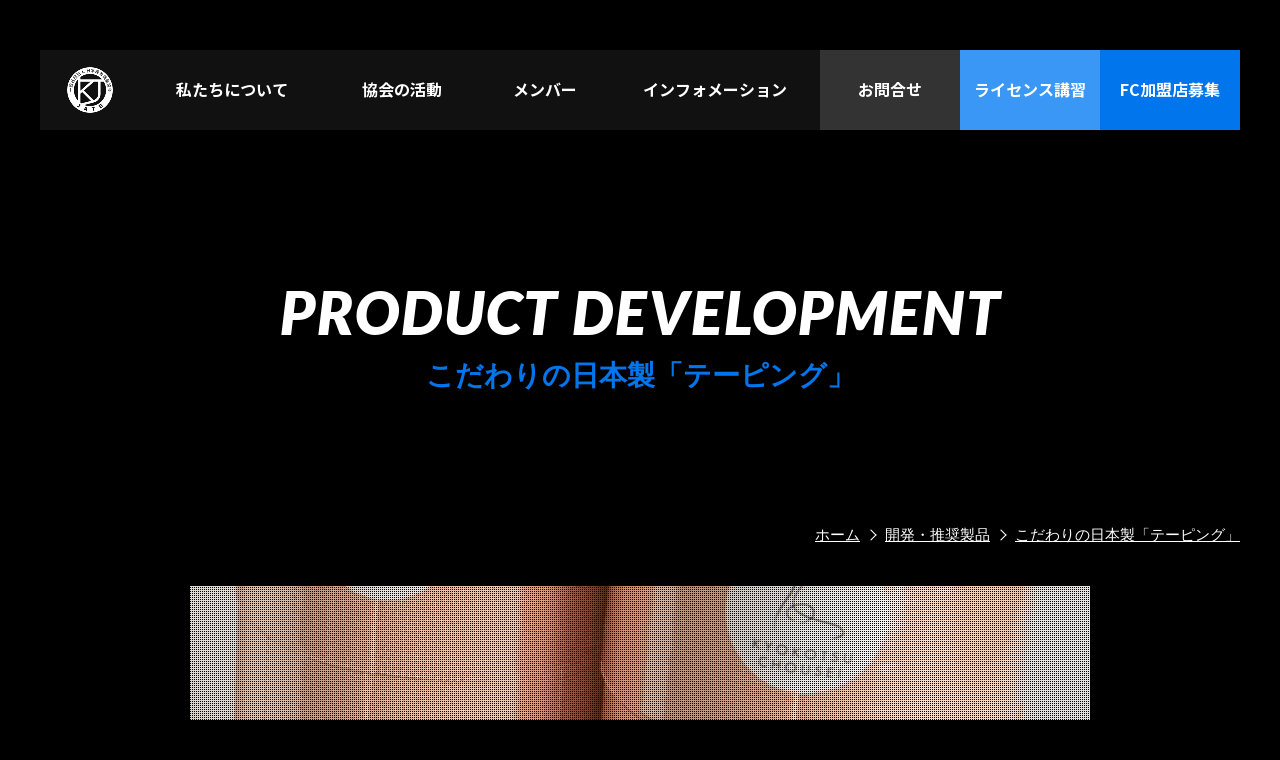

--- FILE ---
content_type: text/html; charset=UTF-8
request_url: https://jatb.or.jp/product/%E3%81%93%E3%81%A0%E3%82%8F%E3%82%8A%E3%81%AE%E6%97%A5%E6%9C%AC%E8%A3%BD%E3%80%8C%E3%83%86%E3%83%BC%E3%83%94%E3%83%B3%E3%82%B0%E3%80%8D/
body_size: 7259
content:
<!DOCTYPE html>
<html lang="ja">
<head>
	<meta charset="utf-8">
<script>
	var meta = document.createElement('meta');
	var viewportWidth = 0;
	var viewportHeight = 0;
	var scrollOffset = 0;
	meta.setAttribute('name', 'viewport');
	meta.setAttribute('content', 'width=device-width, initial-scale=1.0');
	if(navigator.userAgent.indexOf('Android') > 0){
		viewportWidth = screen.width/window.devicePixelRatio;
		viewportHeight = screen.height/window.devicePixelRatio;
	}else{
		viewportWidth = screen.width;
		viewportHeight = screen.height;
	}
	if(window.innerHeight < window.innerWidth){
		if(viewportHeight>737){
			meta.setAttribute('content', 'width=1250');
			scrollOffset = 160;
		}

	}else{
		if(viewportWidth>737){
			meta.setAttribute('content', 'width=1250');
			scrollOffset = 160;
		}
	}
	document.getElementsByTagName('head')[0].appendChild(meta);
</script>
	<meta http-equiv="X-UA-Compatible" content="IE=edge">
	<title>こだわりの日本製「テーピング」 | 製品開発 | 一般社団法人 日本距骨調整協会</title>
<meta name="description" content="こだわりの日本製「テーピング」 ｜ JATB（日本距骨調整協会）は、距骨調整の普及と治療技術の向上を目的として設立した団体です。外反母趾や内反小趾、扁平足、浮き指などの足のトラブルに対応できる足の専門家を増やしていきます。">
<meta name="keywords" content="こだわりの日本製「テーピング」,距骨,距骨調整,外反母趾,扁平足,浮き指,TALUS">
	<link rel="shortcut icon" href="https://jatb.or.jp/wp/wp-content/themes/original/data/images/common/favicon.ico">
	<link rel="icon" href="https://jatb.or.jp/wp/wp-content/themes/original/data/images/common/favicon.ico">
	<link href="https://jatb.or.jp/wp/wp-content/themes/original/data/css/global.min.css?v=202202" rel="stylesheet">
	<link href="https://jatb.or.jp/wp/wp-content/themes/original/data/css/plugin.min.css" rel="stylesheet">
		<link href="https://jatb.or.jp/wp/wp-content/themes/original/data/css/follow.min.css?v=202202" rel="stylesheet">
		<link rel='stylesheet' id='wp-block-library-css'  href='https://jatb.or.jp/wp/wp-includes/css/dist/block-library/style.min.css?ver=5.3.20' type='text/css' media='all' />
<link rel='stylesheet' id='contact-form-7-css'  href='https://jatb.or.jp/wp/wp-content/plugins/contact-form-7/includes/css/styles.css?ver=5.2.2' type='text/css' media='all' />
<link rel='stylesheet' id='wp-pagenavi-css'  href='https://jatb.or.jp/wp/wp-content/plugins/wp-pagenavi/pagenavi-css.css?ver=2.70' type='text/css' media='all' />
<link rel="canonical" href="https://jatb.or.jp/product/%e3%81%93%e3%81%a0%e3%82%8f%e3%82%8a%e3%81%ae%e6%97%a5%e6%9c%ac%e8%a3%bd%e3%80%8c%e3%83%86%e3%83%bc%e3%83%94%e3%83%b3%e3%82%b0%e3%80%8d/" />
<link rel='shortlink' href='https://jatb.or.jp/?p=680' />
	<meta name="author" content="志水剛志">
	<script type="text/javascript" src="https://jatb.or.jp/wp/wp-content/themes/original/data/js/common.js"></script>
			<meta property="og:title" content="こだわりの日本製「テーピング」">
	<meta property="og:description" content="足のアーチを補正するためにはテーピングが効果的ですが、長期間の使用によるムレやかぶれの問題があります。ムレやか ... ">
		<meta property="og:type" content="article">
	<meta property="og:url" content="https://jatb.or.jp/product/%e3%81%93%e3%81%a0%e3%82%8f%e3%82%8a%e3%81%ae%e6%97%a5%e6%9c%ac%e8%a3%bd%e3%80%8c%e3%83%86%e3%83%bc%e3%83%94%e3%83%b3%e3%82%b0%e3%80%8d/">
	<meta property="og:site_name" content="一般社団法人 日本距骨調整協会 ｜ Japan Association of Talus Balance">
		<meta property="og:image" content="https://jatb.or.jp/wp/wp-content/uploads/2019/11/tape03-550x550.jpg">
		
<!-- Google Tag Manager -->
	<script>(function(w,d,s,l,i){w[l]=w[l]||[];w[l].push({'gtm.start':
	new Date().getTime(),event:'gtm.js'});var f=d.getElementsByTagName(s)[0],
	j=d.createElement(s),dl=l!='dataLayer'?'&l='+l:'';j.async=true;j.src=
	'https://www.googletagmanager.com/gtm.js?id='+i+dl;f.parentNode.insertBefore(j,f);
	})(window,document,'script','dataLayer','GTM-5CPGJT2');</script>
<!-- End Google Tag Manager -->
			
</head>
<body>
<!-- Google Tag Manager (noscript) -->
<noscript><iframe src="https://www.googletagmanager.com/ns.html?id=GTM-5CPGJT2"
height="0" width="0" style="display:none;visibility:hidden"></iframe></noscript>
<!-- End Google Tag Manager (noscript) -->
<div id="wrap" class="wrap">
	<header id="header">
						<nav id="global_nav" class="global_nav">
			<div class="inner">
				<div class="box">
					<p class="logo"><a href="https://jatb.or.jp/"><img src="https://jatb.or.jp/wp/wp-content/themes/original/data/images/common/logo_white.png" alt="日本距骨調整協会"></a></p>
					<ul class="main">
						<li class="m01 hover">
							<a class="child" href="https://jatb.or.jp/about/">私たちについて</a>
							<div class="sub_nav">
								<div class="content">
									<dl class="title">
										<dt>私たちについて</dt>
										<dd>About</dd>
									</dl>
									<ul class="nav">
										<li>
											<a href="https://jatb.or.jp/about/">距骨調整とは？</a>
										</li>
										<li>
											<a href="https://jatb.or.jp/message/">代表からのご挨拶</a>
										</li>
										<li>
											<a href="https://jatb.or.jp/outline/">協会概要</a>
										</li>
									</ul>
								</div>
							</div>
						</li>
						<li class="m02 hover">
							<a class="child" href="https://jatb.or.jp/regional/">協会の活動</a>
							<div class="sub_nav">
								<div class="content">
									<dl class="title">
										<dt>協会の活動について</dt>
										<dd>Activity</dd>
									</dl>
									<ul class="nav">
										<li>
											<a href="https://jatb.or.jp/regional/">地域活動</a>
										</li>
										<li>
											<a href="https://jatb.or.jp/support/">アスリート支援</a>
										</li>
										<li>
											<a href="https://jatb.or.jp/promotion/">プロモーション活動</a>
										</li>
										<li>
											<a href="https://jatb.or.jp/product/">開発・推奨商品</a>
										</li>
									</ul>
								</div>
							</div>
						</li>
						<li class="m03 hover">
							<a class="child" href="https://jatb.or.jp/practitioner/">メンバー</a>
							<div class="sub_nav">
								<div class="content">
									<dl class="title">
										<dt>メンバー</dt>
										<dd>Member</dd>
									</dl>
									<ul class="nav">
										<li>
											<a href="https://jatb.or.jp/ambassador/">アンバサダー</a>
										</li>
										<li>
											<a href="https://jatb.or.jp/practitioner/">ライセンス取得者</a>
										</li>
										<li>
											<a href="https://jatb.or.jp/instructor/">インストラクター</a>
										</li>
									</ul>
								</div>
							</div>
						</li>
						<li class="m04 hover">
							<a class="child" href="https://jatb.or.jp/article/">インフォメーション</a>
							<div class="sub_nav">
								<div class="content">
									<dl class="title">
										<dt>インフォメーション</dt>
										<dd>Information</dd>
									</dl>
									<ul class="nav">
										<li>
											<a href="https://jatb.or.jp/faq/">よくあるご質問</a>
										</li>
										<li>
											<a href="https://jatb.or.jp/article/">ニュース</a>
										</li>
									</ul>
								</div>
							</div>
						</li>
					</ul>
					<ul class="sub">
						<li class="s03"><a href="https://jatb.or.jp/contact/"><span>お問合せ</span></a></li>
						<li class="s01"><a href="https://jatb.or.jp/licence/"><span>ライセンス講習</span></a></li>
						<li class="s02"><a href="https://jatb.or.jp/taikenkai/"><span>FC加盟店募集</span></a></li>
					</ul>
				</div>
			</div>
		</nav>
			</header>
	
	<p class="taiken-sp">
		<a href="https://jatb.or.jp/taikenkai/">
			<span>
				FC<br>加盟
			</span>
		</a>
	</p>
	<div id="wrap_btn_menu">
		<p id="btn_menu" class="btn_menu">
			<span></span>
			<span></span>
			<span></span>
		</p>
	</div>
	<div id="header-sp">
		<div class="container">
			<div class="hs_right">
				<div class="content">
					<ul class="url_list u01">
						<li>
							<a href="https://jatb.or.jp/">
								<span class="title">HOME</span>
								<span class="description">ホーム</span>
							</a>
						</li>
						<li>
							<a href="https://jatb.or.jp/about/">
								<span class="title">ABOUT</span>
								<span class="description">距骨調整とは？</span>
							</a>
						</li>
						<li>
							<a href="https://jatb.or.jp/message/">
								<span class="title">MESSAGE</span>
								<span class="description">代表ご挨拶</span>
							</a>
						</li>
						<li>
							<a href="https://jatb.or.jp/ambassador/">
								<span class="title">AMBASSADOR</span>
								<span class="description">アンバサダー</span>
							</a>
						</li>
						<li>
							<a href="https://jatb.or.jp/practitioner/">
							<span class="title">PRACTITIONER</span>
								<span class="description">ライセンス取得者</span>
							</a>
						</li>
						<li>
							<a href="https://jatb.or.jp/instructor/">
								<span class="title">INSTRUCTOR</span>
								<span class="description">インストラクター</span>
							</a>
						</li>
						<li>
							<a href="https://jatb.or.jp/outline/">
								<span class="title">OUTLINE</span>
								<span class="description">協会概要</span>
							</a>
						</li>
						<li>
							<a href="https://jatb.or.jp/licence/">
							<span class="title">LICENCE</span>
								<span class="description">技術講習</span>
							</a>
						</li>
					</ul>
					<ul class="url_list u02">
						<li>
							<a href="https://jatb.or.jp/regional/">
								<span class="title">REGIONAL</span>
								<span class="description">地域活動</span>
							</a>
						</li>
						<li>
							<a href="https://jatb.or.jp/support/">
								<span class="title">SUPPORT</span>
								<span class="description">選手支援</span>
							</a>
						</li>
						<li>
							<a href="https://jatb.or.jp/promotion/">
								<span class="title">PROMOTION</span>
								<span class="description">PR活動</span>
							</a>
						</li>
						<li>
							<a href="https://jatb.or.jp/product/">
								<span class="title">PRODUCT</span>
								<span class="description">商品開発</span>
							</a>
						</li>
						<li>
							<a href="https://jatb.or.jp/article/">
								<span class="title">NEWS</span>
								<span class="description">新着情報</span>
							</a>
						</li>
						<li>
							<a href="https://jatb.or.jp/faq/">
								<span class="title">FAQ</span>
								<span class="description">よくあるご質問</span>
							</a>
						</li>
						<li>
							<a href="https://jatb.or.jp/contact/">
								<span class="title">CONTACT</span>
								<span class="description">お問合せ</span>
							</a>
						</li>
					</ul>
				</div>
			</div>
			<div class="hs_left">
				<div class="content">
					<a href="https://jatb.or.jp" class="logo">
						<picture>
							<source media="(min-width: 1280px)" srcset="https://jatb.or.jp/wp/wp-content/themes/original/data/images/common/logo_white_kana.png">
							<source media="(min-width: 737px)" srcset="https://jatb.or.jp/wp/wp-content/themes/original/data/images/common/logo_white_kana_w.png">
							<img src="https://jatb.or.jp/wp/wp-content/themes/original/data/images/common/logo_white_kana_w.png" alt="日本距骨調整協会">
						</picture>
					</a>
					<p class="tel">
					<span>050-</span>5272-8943					</p>
					<ul class="address">
						<li>横浜市中区相生町1-17-1 3F</li>
					</ul>
					<ul class="btn_list mb10">
						<li><a href="https://jatb.or.jp/taikenkai/" class="btn03 mail"><span>FC加盟店募集</span></a></li>
						<li><a href="https://jatb.or.jp/licence/" class="btn03 request"><span>技術講習</span></a></li>
					</ul>
					<ul class="sns_list">
						<li><a href="https://www.facebook.com/kyokotsuchousei/" target="_blank"><img src="https://jatb.or.jp/wp/wp-content/themes/original/data/images/common/icon_facebook.png" alt="facebook"></a></li>
						<li><a href="https://www.instagram.com/kyokotsuchousei/" target="_blank"><img src="https://jatb.or.jp/wp/wp-content/themes/original/data/images/common/icon_instagram.png" alt="instagram"></a></li>
					</ul>
				</div>
			</div>
		</div>
	</div>
		<div id="opening" class="opening">
		<div class="inner">
			<p class="mark">
				<img src="https://jatb.or.jp/wp/wp-content/themes/original/data/images/common/logo_white_opening.png" alt="">
			</p>
		</div>
	</div>
		<div id="barba-wrapper">
        <div class="barba-container"><div id="contents" class="contents">

	<div class="main_title">
		<div class="container">
			<p class="title">
				<span class="ef_in">
					<strong>PRODUCT DEVELOPMENT</strong>
				</span>
			</p>
			<div class="description">
				<h1 class="h1">こだわりの日本製「テーピング」</h1>
			</div>
			<ul id="breadcrumb">
				<li itemscope="" itemtype="http://data-vocabulary.org/Breadcrumb" class="home"><a href="https://jatb.or.jp" itemprop="url"><span itemprop="title">ホーム</span></a></li>
				<li itemscope="" itemtype="http://data-vocabulary.org/Breadcrumb"><a href="https://jatb.or.jp/product/" itemprop="url"><span itemprop="title">開発・推奨製品</span></a></li>
				<li itemscope="" itemtype="http://data-vocabulary.org/Breadcrumb"><a href="https://jatb.or.jp/product/%e3%81%93%e3%81%a0%e3%82%8f%e3%82%8a%e3%81%ae%e6%97%a5%e6%9c%ac%e8%a3%bd%e3%80%8c%e3%83%86%e3%83%bc%e3%83%94%e3%83%b3%e3%82%b0%e3%80%8d/" itemprop="url"><span itemprop="title">こだわりの日本製「テーピング」</span></a></li>
			</ul>
		</div>
	</div>

		<article class="single_block">
		<div class="container small">
							<div class="main_img">
					<img width="900" height="400" src="https://jatb.or.jp/wp/wp-content/uploads/2019/11/tape03-900x400.jpg" class="attachment-w_size size-w_size wp-post-image" alt="こだわりの日本製「テーピング」" title="こだわりの日本製「テーピング」" />					<time class="time" datetime="2019-11-20">2019.11.20</time>
				</div>
															<h1>こだわりの日本製「テーピング」</h1>
					
<p>足のアーチを補正するためにはテーピングが効果的ですが、長期間の使用によるムレやかぶれの問題があります。ムレやかぶれをできる限り緩和するために、素材から製作工程までの全てを日本製にこだわったオリジナルテープをご提供します。</p>



<p>特徴としては、”適度に伸びにくい” ”撥水性” ”速乾性” ”剥がれにくい”が実感していただけます。</p>



<div class="wp-block-columns">
<div class="wp-block-column">
<figure class="wp-block-image size-large"><img src="https://jatb.or.jp/wp/wp-content/uploads/2019/11/tape02-1200x900.jpg" alt="" class="wp-image-681" srcset="https://jatb.or.jp/wp/wp-content/uploads/2019/11/tape02-1200x900.jpg 1200w, https://jatb.or.jp/wp/wp-content/uploads/2019/11/tape02-900x675.jpg 900w, https://jatb.or.jp/wp/wp-content/uploads/2019/11/tape02-768x576.jpg 768w, https://jatb.or.jp/wp/wp-content/uploads/2019/11/tape02-1536x1152.jpg 1536w, https://jatb.or.jp/wp/wp-content/uploads/2019/11/tape02-2048x1536.jpg 2048w" sizes="(max-width: 1200px) 100vw, 1200px" /></figure>
</div>



<div class="wp-block-column">
<figure class="wp-block-image size-large"><img src="https://jatb.or.jp/wp/wp-content/uploads/2019/11/tape01-1200x900.jpg" alt="" class="wp-image-682" srcset="https://jatb.or.jp/wp/wp-content/uploads/2019/11/tape01-1200x900.jpg 1200w, https://jatb.or.jp/wp/wp-content/uploads/2019/11/tape01-900x675.jpg 900w, https://jatb.or.jp/wp/wp-content/uploads/2019/11/tape01-768x576.jpg 768w, https://jatb.or.jp/wp/wp-content/uploads/2019/11/tape01-1536x1151.jpg 1536w, https://jatb.or.jp/wp/wp-content/uploads/2019/11/tape01-2048x1535.jpg 2048w" sizes="(max-width: 1200px) 100vw, 1200px" /></figure>
</div>
</div>



<p></p>
							
						<div class="prenex-box">
								<span class="prev"><a href="https://jatb.or.jp/product/%e3%83%90%e3%83%a9%e3%83%b3%e3%82%b9%e3%81%a8%e6%a7%8b%e9%80%a0%e3%82%92%e6%ad%a3%e5%b8%b8%e3%81%ab%e8%a3%9c%e6%ad%a3%e3%81%99%e3%82%8b%e3%80%8c%e8%b7%9d%e9%aa%a8%e3%82%a4%e3%83%b3%e3%82%bd%e3%83%bc/">バランスと構造を正常に補正する「距骨インソール 」<i class="ti-angle-left"></i></a></span>	
								<span class="center"><a href="https://jatb.or.jp/regional/" class="btn01 small"><span>一覧ページに戻る</span></a></span>
								<span class="next"><a href="https://jatb.or.jp/product/%e8%b7%9d%e9%aa%a8%e8%aa%bf%e6%95%b4%e3%81%ae%e6%b2%bb%e7%99%82%e5%8a%b9%e6%9e%9c%e3%82%92%e6%95%b0%e5%80%a4%e5%8c%96%e3%81%97%e3%81%a6%e8%93%84%e7%a9%8d/">距骨調整の治療効果を数値化して蓄積<i class="ti-angle-right"></i></a></span>
							</div>
					</div>
	</article>
	<div class="actibity_block02">
		<div class="container">
			<div class="title01 tac">
				<h2 class="t01">最新の開発・推奨商品</h2>
			</div>
			<div class="row3">
																<article class="col">
					<time datetime="2025-12-09" class="time">2025.12.09</time>
					<figure class="photo">
						<a href="https://jatb.or.jp/product/%e8%b6%b3%e3%81%ae%e5%b0%82%e9%96%80%e3%82%b5%e3%83%ad%e3%83%b3%e3%81%8c%e3%81%a4%e3%81%8f%e3%81%a3%e3%81%9f-%e8%b6%b3%e3%81%ae%e3%81%9f%e3%82%81%e3%81%ae%e3%82%af%e3%83%aa%e3%83%bc%e3%83%a0/">
															<img width="640" height="400" src="https://jatb.or.jp/wp/wp-content/uploads/2025/12/03b7b535b93e2853c6db8602c32b2bde-640x400.png" class="attachment-m_size size-m_size wp-post-image" alt="足の専門サロンがつくった 足のためのクリーム" title="足の専門サロンがつくった 足のためのクリーム" srcset="https://jatb.or.jp/wp/wp-content/uploads/2025/12/03b7b535b93e2853c6db8602c32b2bde-640x400.png 640w, https://jatb.or.jp/wp/wp-content/uploads/2025/12/03b7b535b93e2853c6db8602c32b2bde-400x250.png 400w" sizes="(max-width: 640px) 100vw, 640px" />													</a>
					</figure>
					<div class="content">
						<a href="https://jatb.or.jp/product/%e8%b6%b3%e3%81%ae%e5%b0%82%e9%96%80%e3%82%b5%e3%83%ad%e3%83%b3%e3%81%8c%e3%81%a4%e3%81%8f%e3%81%a3%e3%81%9f-%e8%b6%b3%e3%81%ae%e3%81%9f%e3%82%81%e3%81%ae%e3%82%af%e3%83%aa%e3%83%bc%e3%83%a0/" class="title">足の専門サロンがつくった 足のためのクリーム</a>
						<p class="text"><p>本製品は、距骨サロンの中でも百貨店に出店しているレーベル「ビオプラス」からリリースされた新アイテム。 距骨調整 &#8230; </p>
</p>
						<span class="btn">
							<a href="https://jatb.or.jp/product/%e8%b6%b3%e3%81%ae%e5%b0%82%e9%96%80%e3%82%b5%e3%83%ad%e3%83%b3%e3%81%8c%e3%81%a4%e3%81%8f%e3%81%a3%e3%81%9f-%e8%b6%b3%e3%81%ae%e3%81%9f%e3%82%81%e3%81%ae%e3%82%af%e3%83%aa%e3%83%bc%e3%83%a0/" class="arrow01">続きを読む</a>
						</span>
					</div>
				</article>
								<article class="col">
					<time datetime="2025-09-29" class="time">2025.09.29</time>
					<figure class="photo">
						<a href="https://jatb.or.jp/product/talus-conditioning-oil/">
															<img width="640" height="400" src="https://jatb.or.jp/wp/wp-content/uploads/2025/09/826da2c8934a5f59a0ddaa4855b7f6a5-640x400.png" class="attachment-m_size size-m_size wp-post-image" alt="現場から生まれた“距骨専用”オイル" title="現場から生まれた“距骨専用”オイル" srcset="https://jatb.or.jp/wp/wp-content/uploads/2025/09/826da2c8934a5f59a0ddaa4855b7f6a5-640x400.png 640w, https://jatb.or.jp/wp/wp-content/uploads/2025/09/826da2c8934a5f59a0ddaa4855b7f6a5-400x250.png 400w" sizes="(max-width: 640px) 100vw, 640px" />													</a>
					</figure>
					<div class="content">
						<a href="https://jatb.or.jp/product/talus-conditioning-oil/" class="title">現場から生まれた“距骨専用”オイル</a>
						<p class="text"><p>日々の施術の中で「もっと肌にやさしく、伸びがよくて、拭き残りが少ないオイルが欲しい」という声がありました。 さ &#8230; </p>
</p>
						<span class="btn">
							<a href="https://jatb.or.jp/product/talus-conditioning-oil/" class="arrow01">続きを読む</a>
						</span>
					</div>
				</article>
								<article class="col">
					<time datetime="2025-06-20" class="time">2025.06.20</time>
					<figure class="photo">
						<a href="https://jatb.or.jp/product/%e3%82%b9%e3%82%bf%e3%82%b8%e3%82%aa%e3%82%af%e3%83%aa%e3%83%83%e3%83%97%e3%81%a8%e3%81%ae%e5%85%b1%e5%90%8c%e9%96%8b%e7%99%ba/">
															<img width="640" height="400" src="https://jatb.or.jp/wp/wp-content/uploads/2025/06/1-640x400.png" class="attachment-m_size size-m_size wp-post-image" alt="スタジオクリップとの共同開発" title="スタジオクリップとの共同開発" srcset="https://jatb.or.jp/wp/wp-content/uploads/2025/06/1-640x400.png 640w, https://jatb.or.jp/wp/wp-content/uploads/2025/06/1-400x250.png 400w" sizes="(max-width: 640px) 100vw, 640px" />													</a>
					</figure>
					<div class="content">
						<a href="https://jatb.or.jp/product/%e3%82%b9%e3%82%bf%e3%82%b8%e3%82%aa%e3%82%af%e3%83%aa%e3%83%83%e3%83%97%e3%81%a8%e3%81%ae%e5%85%b1%e5%90%8c%e9%96%8b%e7%99%ba/" class="title">スタジオクリップとの共同開発</a>
						<p class="text"><p>このたび、ナチュラルで快適なライフスタイルを提案する人気ブランド「studio CLIP（スタジオクリップ）」 &#8230; </p>
</p>
						<span class="btn">
							<a href="https://jatb.or.jp/product/%e3%82%b9%e3%82%bf%e3%82%b8%e3%82%aa%e3%82%af%e3%83%aa%e3%83%83%e3%83%97%e3%81%a8%e3%81%ae%e5%85%b1%e5%90%8c%e9%96%8b%e7%99%ba/" class="arrow01">続きを読む</a>
						</span>
					</div>
				</article>
												<div class='wp-pagenavi' role='navigation'>
<span class='pages'>1 / 3</span><span aria-current='page' class='current'>1</span><a class="page larger" title="ページ 2" href="https://jatb.or.jp/product/%E3%81%93%E3%81%A0%E3%82%8F%E3%82%8A%E3%81%AE%E6%97%A5%E6%9C%AC%E8%A3%BD%E3%80%8C%E3%83%86%E3%83%BC%E3%83%94%E3%83%B3%E3%82%B0%E3%80%8D/page/2/">2</a><a class="page larger" title="ページ 3" href="https://jatb.or.jp/product/%E3%81%93%E3%81%A0%E3%82%8F%E3%82%8A%E3%81%AE%E6%97%A5%E6%9C%AC%E8%A3%BD%E3%80%8C%E3%83%86%E3%83%BC%E3%83%94%E3%83%B3%E3%82%B0%E3%80%8D/page/3/">3</a><a class="nextpostslink" rel="next" aria-label="Next Page" href="https://jatb.or.jp/product/%E3%81%93%E3%81%A0%E3%82%8F%E3%82%8A%E3%81%AE%E6%97%A5%E6%9C%AC%E8%A3%BD%E3%80%8C%E3%83%86%E3%83%BC%E3%83%94%E3%83%B3%E3%82%B0%E3%80%8D/page/2/">次へ</a>
</div>							</div>
		</div>
	</div>

					<div class="common_block01">
					<nav>
						<ul class="cb_nav">
							<li>
								<a href="https://jatb.or.jp/regional/">
									<p class="title">地域活動</p>
									<span class="sub">Regional</span>
									<figure class="photo">
										<img src="https://jatb.or.jp/wp/wp-content/themes/original/data/images/common/common01_photo01.jpg" srcset="https://jatb.or.jp/wp/wp-content/themes/original/data/images/common/common01_photo01.jpg 1x,https://jatb.or.jp/wp/wp-content/themes/original/data/images/common/common01_photo01-sp.jpg 2x" alt="地域活動" loading="lazy">
									</figure>
								</a>
							</li>
							<li>
								<a href="https://jatb.or.jp/support/">
									<p class="title">選手支援</p>
									<span class="sub">Support</span>
									<figure class="photo">
										<img src="https://jatb.or.jp/wp/wp-content/themes/original/data/images/common/common01_photo02.jpg" srcset="https://jatb.or.jp/wp/wp-content/themes/original/data/images/common/common01_photo02.jpg 1x,https://jatb.or.jp/wp/wp-content/themes/original/data/images/common/common01_photo02-sp.jpg 2x" alt="選手支援" loading="lazy">
									</figure>
								</a>
							</li>
							<li>
								<a href="https://jatb.or.jp/promotion/">
									<p class="title">PR活動</p>
									<span class="sub">Promotion</span>
									<figure class="photo">
										<img src="https://jatb.or.jp/wp/wp-content/themes/original/data/images/common/common01_photo03.jpg" srcset="https://jatb.or.jp/wp/wp-content/themes/original/data/images/common/common01_photo03.jpg 1x,https://jatb.or.jp/wp/wp-content/themes/original/data/images/common/common01_photo03-sp.jpg 2x" alt="PR活動" loading="lazy">
									</figure>
								</a>
							</li>
							<li>
								<a href="https://jatb.or.jp/product/">
									<p class="title">商品開発</p>
									<span class="sub">Product</span>
									<figure class="photo">
										<img src="https://jatb.or.jp/wp/wp-content/themes/original/data/images/common/common01_photo04.jpg" srcset="https://jatb.or.jp/wp/wp-content/themes/original/data/images/common/common01_photo04.jpg 1x,https://jatb.or.jp/wp/wp-content/themes/original/data/images/common/common01_photo04-sp.jpg 2x" alt="商品開発" loading="lazy">
									</figure>
								</a>
							</li>
						</ul>
					</nav>
				</div>					<div class="cta_block">
					<div class="container">
						<div class="title03 small">
							<h3 class="t01">CONTACT</h3>
							<p class="t02">ご質問やご相談はお気軽に<br class="hide-pc">お問い合わせください。</p>
						</div>
						<div class="inner">
							<dl class="content c01">
								<dt>技術講習について</dt>
								<dd>
									<a href="https://jatb.or.jp/licence/" class="btn03 request"><span>技術講習ページ</span></a>
								</dd>
							</dl>
							<dl class="content c02">
								<dt>加盟院募集について</dt>
								<dd>
									<a href="https://jatb.or.jp/taikenkai/" class="btn03 mail"><span>加盟院募集ページ</span></a>
								</dd>
							</dl>
						</div>
					</div>
				</div></div>
			<footer id="footer">
				<div class="container">
					<div class="company">
						<a href="https://jatb.or.jp/" class="logo">
							<img src="https://jatb.or.jp/wp/wp-content/themes/original/data/images/common/logo_white.png" alt="" loading="lazy">
						</a>
						<dl class="content">
							<dt>一般社団法人 日本距骨調整協会</dt>
							<dd>
								<ul>
									<li>〒231-0012<br>神奈川県横浜市中区相生町1-17-1 3F</li>
									<li>TEL：<span>050-5272-8943</span></li>
								</ul>
								<a href="https://goo.gl/maps/ZqTL7EXgEGGn1kRg9" class="btn04"><span>MAP</span></a>
							</dd>
						</dl>
					</div>
					<nav class="footer_nav">
						<ul class="nav01">
							<li>
								<a href="https://www.facebook.com/kyokotsuchousei/" target="_blank" rel="nofollow">
									<img src="https://jatb.or.jp/wp/wp-content/themes/original/data/images/common/icon_facebook.png" alt="facebook" loading="lazy">
								</a>
							</li>
							<li>
								<a href="https://www.instagram.com/kyokotsuchousei/" target="_blank" rel="nofollow">
									<img src="https://jatb.or.jp/wp/wp-content/themes/original/data/images/common/icon_instagram.png" alt="instagram" loading="lazy">
								</a>
							</li>
						</ul>
						<ul class="nav02">
							<li>
								<a href="https://jatb.or.jp/privacy/">プライバシーポリシー</a>
							</li>
							<li>
								<a href="https://gaihanbosh.jp/">外反母趾</a>
							</li>
							<li>
								<a href="https://acronyx.jp/">巻き爪</a>
							</li>
						</ul>
					</nav>
					<p class="copy">
					&copy; 一般社団法人 日本距骨調整協会
					</p>
				</div>
				<div class="relation_block">
					<div class="container">
						<a href="https://kyokotsu.jp/" class="">
							<img src="https://jatb.or.jp/wp/wp-content/themes/original/data/images/common/kyokotsu_logo.png" alt="" loading="lazy">
						</a>
					</div>
				</div>
			</footer>
		</div>
	</div>
</div>

<link href="https://fonts.googleapis.com/css?family=Lato:900i|Noto+Sans+JP:700&display=swap" rel="stylesheet">
<div id="fb-root"></div>
<script async defer crossorigin="anonymous" src="https://connect.facebook.net/ja_JP/sdk.js#xfbml=1&version=v5.0&appId=280219075324361&autoLogAppEvents=1"></script>
<script type="text/javascript" src="https://jatb.or.jp/wp/wp-content/themes/original/data/js/swiper.js"></script>
<script>
var MSwiper = new Swiper ('.main_visual', {
		speed: 1000,
		effect: 'fade',
		noSwiping : true,
		noSwipingClass : "main_visual",
		autoplay: {
			delay: 5000,
		},
		on: {
			slideChangeTransitionStart: function () {
				document.getElementById('news_topic').classList.remove("active");
				document.getElementById('news_topic').classList.add('remove');
			},
			slideChangeTransitionEnd: function () {
				document.getElementById('news_topic').classList.remove("remove");
				document.getElementById('news_topic').classList.add('active');
			}
		}
	});
	var TSwiper = new Swiper ('.licence_slider', {
		loop: true,
		slidesPerView: 'auto',
		centeredSlides: true,
		spaceBetween: 15,
		autoplay: {
			delay: 1000,
		},
		breakpoints: {
			768: {
				spaceBetween: 10
			}
		}
	});
	
	var NSwiper = new Swiper ('.none_slider', {
		loop: true,
		slidesPerView: 'auto',
		centeredSlides: true,
		spaceBetween: 20,
		autoplay: {
			delay: 5000,
		}
	});
</script>

</body>
</html>

--- FILE ---
content_type: text/css
request_url: https://jatb.or.jp/wp/wp-content/themes/original/data/css/global.min.css?v=202202
body_size: 17213
content:
html,body{margin:0;padding:0;border:0;outline:0;vertical-align:baseline;background:transparent}html{overflow-y:scroll}h1,h2,h3,h4,h5,h6,address{margin:0;padding:0;border:0;font-style:normal;font-weight:normal;line-height:1.6;box-sizing:border-box}div,blockquote,p,pre,ul,ol,li,dl,dt,dd{margin:0;padding:0;border:0;box-sizing:border-box}ul,ul li,ol,ol li{list-style-type:none;box-sizing:border-box}table,caption,th,td{margin:0;padding:0;border:0;font-style:normal;font-weight:normal;box-sizing:border-box;box-sizing:border-box}table{border-spacing:1}hr{margin:0;padding:0}iframe{margin:0;padding:0;border:0}input{margin:0;padding:0}form,fieldset,button,select,optgroup,option,textarea,label,legend{margin:0;padding:0;box-sizing:border-box}select,textarea,input{border:1px solid #8f8f8f}button{background-color:transparent;border:none;cursor:pointer;outline:none;padding:0;appearance:none}span,em,strong,dfn,code,samp,kbd,var,cite,abbr,acronym,q,br,ins,del,a,img,object{margin:0;padding:0;border:0;font-style:normal;font-weight:inherit;box-sizing:border-box}strong{font-weight:bold}img{vertical-align:top;border:0}a{box-sizing:border-box}.clearfix:after{content:" ";display:block;height:0;clear:both;visibility:hidden}.clearfix{display:inline-block}div:after{content:" ";display:block;height:0;line-height:0;clear:both;visibility:hidden}article,aside,dialog,figure,footer,header,hgroup,menu,nav,section,time,mark,audio,video{margin:0;padding:0;border:0;outline:0;vertical-align:baseline;background:transparent;box-sizing:border-box}article,aside,dialog,figure,footer,header,hgroup,nav,section{display:block;box-sizing:border-box}.tal{text-align:left !important}.tar{text-align:right !important}.tac{text-align:center !important}.vam{vertical-align:middle !important}.fr{float:right !important}.fl{float:left !important}.pr{position:relative !important}.pa{position:absolute !important}.cb{clear:both !important}.f10{font-size:10px !important}.f11{font-size:11px !important}.f12{font-size:12px !important}.f13{font-size:13px !important}.f14{font-size:14px !important}.f15{font-size:15px !important}.f16{font-size:16px !important}.f17{font-size:17px !important}.f18{font-size:18px !important}.f19{font-size:19px !important}.f20{font-size:20px !important}.f21{font-size:21px !important}.f22{font-size:22px !important}.f23{font-size:23px !important}.f24{font-size:24px !important}.f25{font-size:25px !important}.f26{font-size:26px !important}.f27{font-size:27px !important}.f28{font-size:28px !important}.f29{font-size:29px !important}.f30{font-size:30px !important}.f31{font-size:31px !important}.f32{font-size:32px !important}.f33{font-size:33px !important}.f34{font-size:34px !important}.f35{font-size:35px !important}.f36{font-size:36px !important}.f37{font-size:37px !important}.f38{font-size:38px !important}.f39{font-size:39px !important}.f40{font-size:40px !important}.f41{font-size:41px !important}.f42{font-size:42px !important}.f43{font-size:43px !important}.f44{font-size:44px !important}.f45{font-size:45px !important}.f46{font-size:46px !important}.f47{font-size:47px !important}.f48{font-size:48px !important}.f49{font-size:49px !important}.mb0{margin-bottom:0px !important}.mb5{margin-bottom:5px !important}.mb10{margin-bottom:10px !important}.mb15{margin-bottom:15px !important}.mb20{margin-bottom:20px !important}.mb25{margin-bottom:25px !important}.mb30{margin-bottom:30px !important}.mb35{margin-bottom:35px !important}.mb40{margin-bottom:40px !important}.mb45{margin-bottom:45px !important}.mb50{margin-bottom:50px !important}.mb60{margin-bottom:60px !important}.mb70{margin-bottom:70px !important}.mb0{margin-bottom:0px !important}.mb5{margin-bottom:3px !important}.mb10{margin-bottom:7px !important}.mb15{margin-bottom:12px !important}.mb20{margin-bottom:16px !important}.mb25{margin-bottom:20px !important}.mb30{margin-bottom:25px !important}.mb35{margin-bottom:30px !important}.mb40{margin-bottom:32px !important}.mb45{margin-bottom:38px !important}.mb50{margin-bottom:40px !important}.mb60{margin-bottom:45px !important}.mb70{margin-bottom:55px !important}.mt5{margin-top:3px !important}.mt10{margin-top:7px !important}.mt15{margin-top:10px !important}.mt20{margin-top:15px !important}.mt30{margin-top:20px !important}.mt40{margin-top:30px !important}.mt50{margin-top:38px !important}.mt60{margin-top:45px !important}.pb0{padding-bottom:0px !important}.pb5{padding-bottom:3px !important}.pb10{padding-bottom:7px !important}.pb15{padding-bottom:12px !important}.pb20{padding-bottom:16px !important}.pb25{padding-bottom:20px !important}.pb30{padding-bottom:25px !important}.pb35{padding-bottom:30px !important}.pb40{padding-bottom:32px !important}.pb45{padding-bottom:38px !important}.pb50{padding-bottom:40px !important}.pb60{padding-bottom:45px !important}.pb70{padding-bottom:55px !important}.pt0{padding-top:0px !important}.pt5{padding-top:3px !important}.pt10{padding-top:7px !important}.pt15{padding-top:10px !important}.pt20{padding-top:15px !important}.pt30{padding-top:20px !important}.pt40{padding-top:30px !important}.pt50{padding-top:38px !important}.pt60{padding-top:45px !important}.mb5-sp{margin-bottom:5px !important}.mb10-sp{margin-bottom:10px !important}.mb15-sp{margin-bottom:15px !important}.mb20-sp{margin-bottom:20px !important}.mb25-sp{margin-bottom:25px !important}.mb30-sp{margin-bottom:30px !important}.mb35-sp{margin-bottom:35px !important}.mb40-sp{margin-bottom:40px !important}.mb45-sp{margin-bottom:45px !important}.mb50-sp{margin-bottom:50px !important}.pb0-sp{padding-bottom:0px !important}.pb5-sp{padding-bottom:3px !important}.pb10-sp{padding-bottom:10px !important}.pb15-sp{padding-bottom:15px !important}.pb20-sp{padding-bottom:20px !important}.pb25-sp{padding-bottom:25px !important}.pb30-sp{padding-bottom:30px !important}.pb35-sp{padding-bottom:35px !important}.pb40-sp{padding-bottom:40px !important}.pb45-sp{padding-bottom:45px !important}.pb50-sp{padding-bottom:50px !important}.p5{padding:5px !important}.p10{padding:10px !important}.p15{padding:13px !important}.p20{padding:15px !important}.p30{padding:24px !important}.p40{padding:32px !important}.f_red{color:#E30012 !important}.f_orange{color:#ff9c00 !important}.f_blue{color:#026CB8 !important}.f_navy{color:#043273 !important}.bold{font-weight:bold !important}.pa{position:absolute !important}.pr{position:relative !important}.anchor{display:block;height:0;width:auto}.f_left{float:left}.f_right{float:right}.hide-pc{display:none !important}.mincho{font-family:"Hiragino Mincho ProN W3","ヒラギノ明朝 ProN W3","ＭＳ Ｐ明朝","Helvetica Neue","Helvetica","Arial","メイリオ","Meiryo","Verdana","sans-serif" !important}.ftop{vertical-align:super}.imgfull{width:100%;height:auto}.imgfullm{max-width:100%;height:auto}.marker{background:linear-gradient(transparent 60%, #ff6 60%) !important}.ccenter{position:absolute;top:50%;left:50%;-moz-transform:translate(-50%, -50%);-ms-transform:translate(-50%, -50%);-webkit-transform:translate(-50%, -50%);transform:translate(-50%, -50%)}.table{display:table}.table>*{display:table-cell;vertical-align:middle;box-sizing:border-box}*{max-height:999999px}@media screen and (max-width: 737px){*{max-height:999999px}body{-webkit-text-size-adjust:100%;-ms-text-size-adjust:100%}.tal-sp{text-align:left !important}.tar-sp{text-align:right !important}.tac-sp{text-align:center !important}.vam-sp{vertical-align:middle !important}.fr-sp{float:right !important}.fl-sp{float:left !important}.cb-sp{clear:both !important}.f10{font-size:8px !important}.f11{font-size:9px !important}.f12{font-size:10px !important}.f13{font-size:11px !important}.f14{font-size:12px !important}.f15{font-size:13px !important}.f16{font-size:14px !important}.f17{font-size:15px !important}.f18{font-size:16px !important}.f19{font-size:17px !important}.f20{font-size:18px !important}.f21{font-size:19px !important}.f22{font-size:20px !important}.f23{font-size:21px !important}.f24{font-size:22px !important}.f25{font-size:22px !important}.f26{font-size:24px !important}.f27{font-size:24px !important}.f28{font-size:25px !important}.f29{font-size:25px !important}.f30{font-size:26px !important}.f31{font-size:26px !important}.f32{font-size:27px !important}.f33{font-size:27px !important}.f34{font-size:28px !important}.f35{font-size:28px !important}.f36{font-size:29px !important}.f37{font-size:29px !important}.f38{font-size:30px !important}.f39{font-size:30px !important}.f40{font-size:31px !important}.f41{font-size:31px !important}.f42{font-size:32px !important}.f43{font-size:32px !important}.f44{font-size:33px !important}.f45{font-size:33px !important}.f46{font-size:34px !important}.f47{font-size:34px !important}.f48{font-size:35px !important}.f49{font-size:35px !important}.mb0{margin-bottom:0px !important}.mb5{margin-bottom:3px !important}.mb10{margin-bottom:7px !important}.mb15{margin-bottom:10px !important}.mb20{margin-bottom:15px !important}.mb25{margin-bottom:17px !important}.mb30{margin-bottom:20px !important}.mb35{margin-bottom:22px !important}.mb40{margin-bottom:28px !important}.mb45{margin-bottom:32px !important}.mb50{margin-bottom:35px !important}.mb60{margin-bottom:40px !important}.mb70{margin-bottom:50px !important}.hide-pc{display:block !important}.hide-sp{display:none !important}.invalid-sp{padding:0 !important;margin-left:0 !important;margin-right:0 !important;border:0 !important;background:none !important}.inside-sp{padding-left:10px !important;padding-right:10px !important}.table{display:block}.table>*{display:block}}@media screen and (max-width: 320px){.f10-sp_s{font-size:10px !important}.f11-sp_s{font-size:11px !important}.f12-sp_s{font-size:12px !important}}input[type="submit"],input[type="button"]{-webkit-box-sizing:content-box;-webkit-appearance:button;appearance:button;border:none;box-sizing:border-box;cursor:pointer}input[type="submit"]::-webkit-search-decoration,input[type="button"]::-webkit-search-decoration{display:none}input[type="submit"]::focus,input[type="button"]::focus{outline-offset:-2px}body,html{font-family:"Yu Gothic Medium", "游ゴシック Medium", YuGothic, "游ゴシック体", "ヒラギノ角ゴ Pro W3", "メイリオ", sans-serif;height:100%;font-weight:500;line-height:2.2;font-size:1rem;color:#fff;background-color:#000000}@media screen and (max-width: 768px){body,html{font-size:1rem}}a{text-decoration:none;color:#fff;transition:all .2s ease-in-out 0s;backface-visibility:hidden}a img{transition:all .2s ease-in-out 0s;backface-visibility:hidden;opacity:1}a.under{text-decoration:underline}a:hover{color:#3a97f6}a:hover.under{text-decoration:none}a:hover img{opacity:.8}.photo{overflow:hidden}.photo img{width:100%;height:auto}.photo a{transition:all .5s ease-in-out 0s;backface-visibility:hidden;display:inline-block;float:left;min-width:100%}.photo a img{transform:scale(1);transition:all .5s ease-in-out 0s;backface-visibility:hidden}.photo a:hover img{transform:scale(1.05)}.photo.full img{width:100%;height:auto}.dot01::before{content:"";display:block;width:100%;height:100%;background:url(../images/common/dot01.png) repeat center center;position:absolute;left:0;top:0;z-index:2}@media screen and (max-width: 768px){.dot01::before{background:url(../images/common/dot01-sp.png) repeat center center;background-size:4px 4px}}.dot02::before{content:"";display:block;width:100%;height:100%;background:url(../images/common/dot02.png) repeat center center;position:absolute;left:0;top:0;z-index:2}@media screen and (max-width: 768px){.dot02::before{background:url(../images/common/dot02-sp.png) repeat center center;background-size:2px 2px}}.text{text-align:justify;text-justify:inter-ideograph}.text p{margin-bottom:35px}.text p.min{font-size:.75rem}[class^="title"]{text-align:justify;text-justify:inter-ideograph}[class^="sub_title"]{text-align:justify;text-justify:inter-ideograph}#wrap{width:100%;height:100%;min-width:1240px}@media screen and (max-width: 768px){#wrap{min-width:100%}}@media screen and (max-width: 768px) and (orientation: landscape){#wrap{max-width:100vh;min-width:auto;margin:0 auto}}#barba-wrapper,.barba-container{min-width:1250px;height:100%}@media screen and (max-width: 768px){#barba-wrapper,.barba-container{min-width:100%}}.container{width:1250px;min-width:1250px;padding-top:80px;padding-bottom:80px;padding-left:25px;padding-right:25px;margin:0 auto}.container.min{width:600px;min-width:600px}.container.middle{width:1000px;min-width:1000px}.container.small{width:950px;min-width:950px}@media screen and (max-width: 768px){.container{width:100% !important;min-width:100%  !important;max-width:100% !important;padding-top:50px;padding-bottom:50px;padding-left:15px;padding-right:15px}}.no-col{padding-left:50px}@media screen and (max-width: 768px){.no-col{padding-left:0}}.row1{width:100%}.row1 .col{float:left;width:100%}.row1 .col .photo img{width:100%}@media screen and (max-width: 768px){.row1 .col{width:100%}}.row2{width:100%}.row2 .col{float:left;width:50%}.row2 .col .photo img{width:100%}.row2 .col:nth-of-type(2n+1){clear:both}@media screen and (max-width: 768px){.row2 .col{width:100%}}.row3{width:100%}.row3 .col{float:left;width:33.333%}.row3 .col .photo img{width:100%}.row3 .col:nth-of-type(3n+1){clear:both}@media screen and (max-width: 768px){.row3 .col{width:100%}}.row4{width:100%}.row4 .col{float:left;width:25%}.row4 .col .photo img{width:100%}.row4 .col:nth-of-type(4n+1){clear:both}@media screen and (max-width: 768px){.row4 .col{width:50%}}.row5{width:100%}.row5 .col{float:left;width:20%}.row5 .col .photo img{width:100%}.row5 .col:nth-of-type(5n+1){clear:both}@media screen and (max-width: 768px){.row5 .p_col{width:100%}}#header .logo-sp{display:none}@media screen and (max-width: 768px){#header .logo-sp{display:block;position:absolute;left:10px;top:10px;z-index:3;width:50px;transform:translateY(-10px);opacity:0;transition:all 0.5s cubic-bezier(0.19, 1, 0.22, 1) 0.5s}#header .logo-sp img{width:100%}}.taiken-sp{display:none}@media screen and (max-width: 768px){.taiken-sp{display:block;position:fixed;right:65px;top:0;z-index:4;transform:translateY(-10px);opacity:0;transition:all 0.5s cubic-bezier(0.19, 1, 0.22, 1) 0.4s}.taiken-sp a{display:block;width:65px;height:65px;background-color:#008aff;position:relative}.taiken-sp a span{position:absolute;top:50%;left:50%;transform:translateY(-50%) translateX(-50%);-webkit-transform:translateY(-50%) translateX(-50%);text-align:center;font-size:.9375rem;font-weight:bold;color:#fff;line-height:1.3;white-space:nowrap;margin-top:-6px}.taiken-sp a::before{content:'';position:absolute;bottom:6px;left:50%;width:6px;height:6px;border-top:2px solid #fff;border-right:2px solid #fff;transform:rotate(-45deg) translateX(-50%)}}.open #header .logo-sp{transform:translateY(0);opacity:1}.open .taiken-sp{transform:translateY(0);opacity:1}@media screen and (max-width: 768px){.open .taiken-sp{display:block}}.open #global_nav .inner .box{transform:translateY(0);opacity:1}.open #wrap_btn_menu .btn_menu{transform:translateY(10px);opacity:1}.open .main_visual .description dt p span{transform:translateY(0);opacity:1}.open .main_visual .description dd{transform:translatex(0);opacity:1}.open .main_visual .news_topic{width:calc(50% + 250px)}.open .main_visual .news_topic .loading::before{transition:all 4.5s ease-in-out .5s;backface-visibility:hidden;width:100%}.open .main_visual .news_topic .inner{opacity:1}.open .main_visual .bnr_list{transform:translateY(0);opacity:1}@media screen and (max-width: 768px){.open .main_visual .news_topic{width:calc(100% - 30px)}.open .main_visual .news_topic .inner{opacity:1}}#global_nav{position:fixed;z-index:5;top:50px;left:0;width:100%;transition:all 0.5s cubic-bezier(0.19, 1, 0.22, 1) 0s}#global_nav.fixed{position:fixed;top:0;width:calc(100% - 80px)}@media screen and (min-width: 768px) and (max-width: 1450px){#global_nav.fixed{width:100%}}#global_nav.fixed .inner{width:100%;min-width:100%;padding-left:0;padding-right:0}#global_nav.fixed .inner .box .main{width:calc(100% - 520px)}#global_nav .inner{transition:all 0.5s cubic-bezier(0.19, 1, 0.22, 1) 0s;width:1250px;min-width:1250px;padding-left:25px;padding-right:25px;margin:0 auto}#global_nav .inner .box{background:#111111;transition:all 0.5s cubic-bezier(0.19, 1, 0.22, 1) 0.5s;transform:translateY(-10px);opacity:0}#global_nav .inner .box .logo{float:left}#global_nav .inner .box .logo a{display:block;width:100px;height:80px;text-align:center;padding-top:17px}#global_nav .inner .box .logo a img{width:46px;height:auto}#global_nav .inner .box .main{width:680px;display:block;float:left}#global_nav .inner .box .main li{float:left;display:block;position:relative}#global_nav .inner .box .main li .child{transition:all .2s ease-in-out 0s;backface-visibility:hidden;display:block;font-family:'Noto Sans JP', sans-serif;font-weight:700;line-height:1.4;color:#ffffff;font-size:1rem;text-align:center;width:100%;height:80px;padding-top:28px;cursor:pointer;position:relative}#global_nav .inner .box .main li .child::before{content:"";display:block;width:7px;height:7px;border-radius:50%;background-color:#3a97f6;position:absolute;left:50%;transform:translateX(-50%);bottom:0px;opacity:0;transition:all 0.5s cubic-bezier(0.19, 1, 0.22, 1) 0s}#global_nav .inner .box .main li:hover .child{color:#3a97f6}#global_nav .inner .box .main li:hover .child::before{bottom:10px;opacity:1}#global_nav .inner .box .main li.m01{width:27%}#global_nav .inner .box .main li.m01 .sub_nav{left:-80px}#global_nav .inner .box .main li.m02{width:23%}#global_nav .inner .box .main li.m02 .sub_nav{left:-175px}#global_nav .inner .box .main li.m03{width:19%}#global_nav .inner .box .main li.m03 .sub_nav{left:-375px}#global_nav .inner .box .main li.m04{width:31%}#global_nav .inner .box .main li.m04 .sub_nav{right:0}#global_nav .inner .box .main li .sub_nav{position:absolute;width:750px;top:90px;padding-top:10px;display:none;opacity:0}#global_nav .inner .box .main li .sub_nav .content{background-color:#111;padding:30px 40px;overflow:hidden}#global_nav .inner .box .main li .sub_nav .content .title{display:block;width:340px;float:left}#global_nav .inner .box .main li .sub_nav .content .title dt{font-family:'Noto Sans JP', sans-serif;font-weight:700;line-height:1.4;font-size:1.3125rem}#global_nav .inner .box .main li .sub_nav .content .title dd{font-family:'Lato', sans-serif;line-height:1.4;letter-spacing:2px;font-weight:700;font-style:italic;font-size:1.3125rem;color:#3a97f6}#global_nav .inner .box .main li .sub_nav .content .nav{float:right;width:calc(100% - 350px)}#global_nav .inner .box .main li .sub_nav .content .nav li{width:100%}#global_nav .inner .box .main li .sub_nav .content .nav li a{position:relative;font-size:1.125rem;display:block;padding-left:26px;font-weight:bold}#global_nav .inner .box .main li .sub_nav .content .nav li a::before{transition:all .2s ease-in-out 0s;backface-visibility:hidden;position:absolute;left:0;top:calc(50% - 6px);content:"";display:inline-block;width:12px;height:3px;background-color:#ffffff}#global_nav .inner .box .main li .sub_nav .content .nav li a:hover::before{background-color:#3a97f6}#global_nav .inner .box .sub{display:block;width:420px;float:right}#global_nav .inner .box .sub li{float:left;width:33.333%}#global_nav .inner .box .sub li a{display:block;font-family:'Noto Sans JP', sans-serif;font-weight:700;line-height:1.4;color:#ffffff;font-size:1rem;height:80px;padding-top:28px;text-align:center;overflow:hidden;position:relative;background-color:#333}#global_nav .inner .box .sub li a span{position:relative;z-index:2}#global_nav .inner .box .sub li a::before{content:'';display:block;position:absolute;bottom:0;left:0;width:100%;height:100%;background-color:#000;transform:scaleY(0);transform-origin:right top;transition:transform 300ms}#global_nav .inner .box .sub li a:hover::before{transform:scaleY(1);transform-origin:left bottom}#global_nav .inner .box .sub li.s01 a{background-color:#3a97f6}#global_nav .inner .box .sub li.s01 a::before{background-color:#065cb3}#global_nav .inner .box .sub li.s02 a{background-color:#0075ec}#global_nav .inner .box .sub li.s02 a::before{background-color:#00366b}@media screen and (max-width: 768px){#global_nav{display:none}}#wrap_btn_menu{position:fixed;z-index:11;top:0;right:0;width:80px;height:80px}@media screen and (min-width: 768px) and (max-width: 1450px){#wrap_btn_menu{display:none}}@media screen and (max-width: 768px){#wrap_btn_menu{width:65px;height:65px;overflow:hidden}}#wrap_btn_menu .btn_menu{transition:all 0.5s cubic-bezier(0.19, 1, 0.22, 1) 0.8s;opacity:0;position:relative;z-index:11;cursor:pointer;height:100%;margin-top:-10px;background-color:#fff}#wrap_btn_menu .btn_menu span{position:absolute;-webkit-border-radius:2px;-moz-border-radius:2px;border-radius:2px;left:23px;width:40px;height:3px;border-radius:1px;background:#000;transition:all 0.5s cubic-bezier(0.19, 1, 0.22, 1) 0s;z-index:11}#wrap_btn_menu .btn_menu span:nth-child(1){top:22px}#wrap_btn_menu .btn_menu span:nth-child(2){top:38px}#wrap_btn_menu .btn_menu span:nth-child(3){top:54px}#wrap_btn_menu .btn_menu.active{transition:background-color 0.5s cubic-bezier(0.19, 1, 0.22, 1) 0s;background-color:rgba(0,50,102,0.1)}#wrap_btn_menu .btn_menu.active span{width:46px;background-color:#fff}#wrap_btn_menu .btn_menu.active span:nth-child(1){top:39px;left:22px;-webkit-transform:rotate(-135deg);-ms-transform:rotate(-135deg);transform:rotate(-135deg)}#wrap_btn_menu .btn_menu.active span:nth-child(2){opacity:0}#wrap_btn_menu .btn_menu.active span:nth-child(3){top:39px;left:22px;-webkit-transform:rotate(-225deg);-ms-transform:rotate(-225deg);transform:rotate(-225deg)}#wrap_btn_menu .btn_menu:hover span:nth-child(2){width:25px}@media screen and (max-width: 768px){#wrap_btn_menu .btn_menu{height:67px;transition:all .5s ease-in-out .5s;backface-visibility:hidden;background-color:#111}#wrap_btn_menu .btn_menu::before{content:"";display:block;width:100%;height:100%;opacity:0;transition:all .2s ease-in-out 0s;backface-visibility:hidden}#wrap_btn_menu .btn_menu.active::before{opacity:1}#wrap_btn_menu .btn_menu span{left:13px;width:40px;background-color:#fff}#wrap_btn_menu .btn_menu span:nth-child(1){top:16px}#wrap_btn_menu .btn_menu span:nth-child(2){top:31px}#wrap_btn_menu .btn_menu span:nth-child(3){top:46px}#wrap_btn_menu .btn_menu.active span:nth-child(1){top:31px;left:12px}#wrap_btn_menu .btn_menu.active span:nth-child(3){top:31px;left:12px}}#header-sp{transition:all 0.7s cubic-bezier(0.19, 1, 0.22, 1) 0s;z-index:9;overflow:hidden;position:fixed;right:0;top:0;opacity:1;width:0;height:100%;background-image:linear-gradient(60deg, #003266 0%, #3f1861 100%);background-image:-moz-linear-gradient(60deg, #003266 0, #3f1861 100%);background-image:-webkit-linear-gradient(60deg, #003266 0, #3f1861 100%);background-image:-ms-linear-gradient(60deg, #003266 0, #3f1861 100%)}#header-sp.open{opacity:1;width:100%}#header-sp.open .container .hs_left .content .logo{opacity:1;transform:translateY(0px);transition:all .5s ease-in-out .5s;backface-visibility:hidden;display:inline-block}#header-sp.open .container .hs_left .content .tel{opacity:1;transform:translateY(0px);transition:all .5s ease-in-out .6s;backface-visibility:hidden}#header-sp.open .container .hs_left .content .address{opacity:1;transform:translateY(0px);transition:all .5s ease-in-out .7s;backface-visibility:hidden}#header-sp.open .container .hs_left .content .access{opacity:1;transform:translateY(0px);transition:all .5s ease-in-out .7s;backface-visibility:hidden}#header-sp.open .container .hs_left .content .table_schedule{opacity:1;transform:translateY(0px);transition:all .5s ease-in-out .7s;backface-visibility:hidden}#header-sp.open .container .hs_left .content .btn_list{opacity:1;transform:translateY(0px);transition:all .5s ease-in-out .8s;backface-visibility:hidden}#header-sp.open .container .hs_left .content .sns_list{opacity:1;transform:translateY(0px);transition:all .5s ease-in-out .9s;backface-visibility:hidden}#header-sp.open .container .hs_right .content .url_list:nth-of-type(1){opacity:1;transform:translateY(0px);transition:all .5s ease-in-out .9s;backface-visibility:hidden}#header-sp.open .container .hs_right .content .url_list:nth-of-type(2){opacity:1;transform:translateY(0px);transition:all .5s ease-in-out 1s;backface-visibility:hidden}#header-sp .container{padding:50px 30px;height:100%}#header-sp .container .hs_left{float:left;width:calc(50% - 80px);position:relative;height:100%}#header-sp .container .hs_left .content{width:275px;position:absolute;top:50%;left:50%;transform:translateY(-50%) translateX(-50%);-webkit-transform:translateY(-50%) translateX(-50%);text-align:center}#header-sp .container .hs_left .content .logo{width:250px;display:inline-block;margin-bottom:35px;transform:translateY(10px);opacity:0;transition:all .2s ease-in-out 0s}#header-sp .container .hs_left .content .logo img{width:100%}#header-sp .container .hs_left .content .address{display:inline-block;color:#ffffff;clear:both;font-weight:bold;transform:translateY(10px);opacity:0;margin-bottom:25px;transition:all .2s ease-in-out 0s}#header-sp .container .hs_left .content .address li span{font-weight:bold}#header-sp .container .hs_left .content .tel{margin-top:5px;position:relative;font-family:'Lato', sans-serif;line-height:1.4;letter-spacing:2px;font-weight:700;font-style:italic;font-weight:400;font-size:1.875rem;display:inline-block;padding-left:35px;color:#ffffff;font-family:'Lato', sans-serif;line-height:1.4;letter-spacing:2px;font-weight:700;font-style:italic;font-weight:bold;transform:translateY(10px);opacity:0;transition:all .2s ease-in-out 0s}#header-sp .container .hs_left .content .tel::before{content:"";display:block;position:absolute;left:0;top:3px;width:30px;height:30px;background:url(../images/common/icon_tel_white.png) no-repeat center center;background-size:contain}#header-sp .container .hs_left .content .tel span{font-size:1.5625rem}#header-sp .container .hs_left .content .tel a{color:#ffffff !important}#header-sp .container .hs_left .content .access{transform:translateY(10px);opacity:0;transition:all .2s ease-in-out 0s;margin-bottom:40px}#header-sp .container .hs_left .content .btn_list{display:block;text-align:center;transform:translateY(10px);opacity:0;transition:all .2s ease-in-out 0s}#header-sp .container .hs_left .content .sns_list{display:block;text-align:center;transform:translateY(10px);opacity:0;transition:all .2s ease-in-out 0s}#header-sp .container .hs_left .content .sns_list li{display:inline-block;width:46px;height:46px;margin:0 10px}#header-sp .container .hs_left .content .sns_list li a img{width:100%;height:auto}#header-sp .container .hs_left .content .table_schedule{width:100%;border-collapse:collapse;margin-bottom:25px;border-top:1px solid #fff;transform:translateY(10px);transition:all .2s ease-in-out 0s}#header-sp .container .hs_left .content .table_schedule th{border-bottom:1px solid #fff;color:#ffffff;padding:2px 5px;text-align:center;font-size:.8125rem}#header-sp .container .hs_left .content .table_schedule td{border-bottom:1px solid #fff;color:#ffffff;padding:2px 5px;text-align:center;font-size:.8125rem}#header-sp .container .hs_right{float:right;width:calc(50% + 20px);position:relative;height:100%}#header-sp .container .hs_right .content{width:100%;position:absolute;top:50%;transform:translateY(-50%)}#header-sp .container .hs_right .content .url_list{width:50%;float:left;transform:translateY(10px);opacity:0;transition:all .2s ease-in-out 0s}#header-sp .container .hs_right .content .url_list li{margin-bottom:10px}#header-sp .container .hs_right .content .url_list li a{display:inline-block;color:#ffffff;line-height:1.2;position:relative;padding:0 15px 10px 10px;transition:all .2s ease-in-out 0s;backface-visibility:hidden}#header-sp .container .hs_right .content .url_list li a .title{font-family:'Lato', sans-serif;line-height:1.4;letter-spacing:2px;font-weight:700;font-style:italic;font-size:2rem;font-weight:bold;display:block;font-style:italic;position:relative;z-index:1}#header-sp .container .hs_right .content .url_list li a .description{display:block;font-size:1.125rem;position:relative;z-index:1}#header-sp .container .hs_right .content .url_list li a::before{content:'';display:block;position:absolute;bottom:0;left:0;width:100%;height:100%;background-color:#fff;transform:scaleX(0);transform-origin:right bottom;transition:transform 300ms}#header-sp .container .hs_right .content .url_list li a:hover{color:#003266}#header-sp .container .hs_right .content .url_list li a:hover::before{transform:scaleX(1);transform-origin:left top}@media screen and (max-width: 768px){#header-sp{overflow:scroll;overflow-x:none}#header-sp.open{opacity:1;width:100%}#header-sp.open .container .hs_left .content .logo{transition:all .5s ease-in-out .7s;backface-visibility:hidden}#header-sp.open .container .hs_left .content .tel{transition:all .5s ease-in-out .8s;backface-visibility:hidden}#header-sp.open .container .hs_left .content .address{transition:all .5s ease-in-out .9s;backface-visibility:hidden;margin-bottom:20px}#header-sp.open .container .hs_left .content .access{transition:all .5s ease-in-out 1s;backface-visibility:hidden}#header-sp.open .container .hs_left .content .sns_list{transition:all .5s ease-in-out 1.2s;backface-visibility:hidden}#header-sp.open .container .hs_right .content .url_list:nth-of-type(1){transition:all .5s ease-in-out .5s;backface-visibility:hidden}#header-sp.open .container .hs_right .content .url_list:nth-of-type(2){transition:all .5s ease-in-out .6s;backface-visibility:hidden}#header-sp .container{padding:40px 15px 0;height:auto}#header-sp .container .hs_left{float:none;width:100%;margin-top:30px}#header-sp .container .hs_left .content{width:100%;top:0;left:0;position:static;transform:translateY(0) translateX(0)}#header-sp .container .hs_left .content .logo{width:calc(100% - 40px);display:inline-block;margin-bottom:15px;margin-left:0}#header-sp .container .hs_left .content .tel{font-size:1.75rem}#header-sp .container .hs_left .content .tel::before{width:27px;height:27px}#header-sp .container .hs_left .content .tel span{font-size:1.375rem}#header-sp .container .hs_left .content .access{margin-bottom:15px}#header-sp .container .hs_left .content .access .btn01{width:calc(100% - 50px) !important}#header-sp .container .hs_left .content .sns_list{display:none !important}#header-sp .container .hs_right{float:none;width:100%}#header-sp .container .hs_right .content{top:0;left:0;position:static;transform:translateY(0) translateX(0)}#header-sp .container .hs_right .content .url_list li{margin-bottom:7px}#header-sp .container .hs_right .content .url_list li a{padding:0 10px 7px 0}#header-sp .container .hs_right .content .url_list li a .title{font-size:1.25rem}#header-sp .container .hs_right .content .url_list li a .description{font-size:.875rem}#header-sp .container .hs_right .content .url_list.u01{width:58%}#header-sp .container .hs_right .content .url_list.u02{width:42%}}#contents .contents_left{width:800px;float:left}#contents .contents_right{width:300px;float:right}@media screen and (max-width: 768px){#contents .contents_left{width:100%;margin-bottom:40px}#contents .contents_right{width:100%}}#footer .company{float:left;width:460px}#footer .company .logo{width:92px;display:inline-block;float:left}#footer .company .logo img{width:100%}#footer .company .content{float:right;width:calc(460px - 130px)}#footer .company .content dt{font-family:'Noto Sans JP', sans-serif;font-weight:700;line-height:1.4;font-size:1.3125rem;margin-bottom:15px}#footer .company .content dd{display:block;position:relative}#footer .company .content dd ul li span{font-weight:bold}#footer .company .content dd .btn04{position:absolute;top:0;right:0}#footer .footer_nav{float:right;overflow:hidden}#footer .footer_nav .nav01{float:right;margin-bottom:10px}#footer .footer_nav .nav01 li{float:left;margin-left:10px}#footer .footer_nav .nav01 li a{width:50px;display:block}#footer .footer_nav .nav01 li a img{width:100%}#footer .footer_nav .nav02{overflow:hidden;clear:both}#footer .footer_nav .nav02 li{display:block;text-align:right}#footer .footer_nav .nav02 li a{font-weight:bold}#footer .copy{clear:both;text-align:right}#footer .relation_block{background-color:#ffffff}#footer .relation_block .container{padding-top:15px;padding-bottom:15px}#footer .relation_block .container a{display:block;float:left;margin-right:15px}@media screen and (max-width: 768px){#footer .company{width:100%;margin-bottom:50px}#footer .company .logo{width:100%;display:inline-block;float:none;text-align:center;margin-bottom:10px}#footer .company .logo img{width:92px}#footer .company .content{float:none;width:100%}#footer .company .content dt{font-family:'Noto Sans JP', sans-serif;font-weight:700;line-height:1.4;font-size:1.3125rem;margin-bottom:15px}#footer .company .content dd{display:block;position:relative;padding:0 15px}#footer .footer_nav{float:none;width:100%}#footer .footer_nav .nav01{width:100%;float:none;text-align:center;margin-bottom:10px}#footer .footer_nav .nav01 li{float:none;margin-left:10px;display:inline-block;width:50px}#footer .footer_nav .nav02{overflow:hidden;clear:both;margin-bottom:40px;text-align:center}#footer .footer_nav .nav02 li{display:inline-block;float:none;margin-right:15px}#footer .footer_nav .nav02 li a{font-weight:bold}#footer .copy{text-align:center}#footer .relation_block .container a{display:block;float:left;margin-right:15px;width:120px}#footer .relation_block .container a img{width:100%}}.main_visual{width:100%;height:calc(100% - 60px);position:relative}.main_visual .description{position:absolute;top:50%;left:50%;transform:translateY(-50%) translateX(-50%);-webkit-transform:translateY(-50%) translateX(-50%);z-index:3;padding-top:50px;white-space:nowrap;text-align:right}.main_visual .description dt{font-family:'Lato', sans-serif;line-height:1.4;letter-spacing:2px;font-weight:700;font-style:italic;font-size:5.3125rem;line-height:1.2;text-shadow:0px 0px 3px rgba(0,0,0,0.8);width:950px}.main_visual .description dt p{display:inline-block}.main_visual .description dt p span{float:left;transition:all 0.5s cubic-bezier(0.19, 1, 0.22, 1) 0s;transform:translateY(-10px);opacity:0}.main_visual .description dt p span:nth-of-type(1){transition:all 0.8s cubic-bezier(0.19, 1, 0.22, 1) 0.1s}.main_visual .description dt p span:nth-of-type(2){transition:all 0.8s cubic-bezier(0.19, 1, 0.22, 1) 0.2s}.main_visual .description dt p span:nth-of-type(3){transition:all 0.8s cubic-bezier(0.19, 1, 0.22, 1) 0.3s}.main_visual .description dt p span:nth-of-type(4){transition:all 0.8s cubic-bezier(0.19, 1, 0.22, 1) 0.4s}.main_visual .description dt p span:nth-of-type(5){transition:all 0.8s cubic-bezier(0.19, 1, 0.22, 1) 0.5s}.main_visual .description dt p span:nth-of-type(6){transition:all 0.8s cubic-bezier(0.19, 1, 0.22, 1) 0.6s}.main_visual .description dd{font-family:'Noto Sans JP', sans-serif;font-weight:700;line-height:1.4;font-size:1.3125rem;color:#0075ec;letter-spacing:1px;transition:all 0.8s cubic-bezier(0.19, 1, 0.22, 1) 0.8s;transform:translateX(-10px);opacity:0}.main_visual .bnr_list{position:absolute;width:240px;height:auto;right:calc(50% - 540px);bottom:-50px;z-index:3;transition:all 0.8s cubic-bezier(0.19, 1, 0.22, 1) 0.8s;opacity:0;transform:translateY(-10px)}.main_visual .bnr_list li{display:block}.main_visual .bnr_list li a{display:block}.main_visual .bnr_list li a:hover{transform:scale(1.05) rotate(5deg)}.main_visual .bnr_list li a:hover img{opacity:1}.main_visual .bnr_list li a img{width:100%}@media screen and (max-width: 768px){.main_visual{min-height:500px;height:calc(100% - 20px)}.main_visual .description{text-align:right;width:calc(100% - 60px);margin-top:-100px}.main_visual .description dt{white-space:normal;font-size:3.75rem;width:100%}.main_visual .description dt p{display:block;clear:both}.main_visual .description dd{clear:both;float:left;font-family:'Noto Sans JP', sans-serif;font-weight:700;line-height:1.4;font-size:1.3125rem}.main_visual .bnr_list{width:150px;right:5px;bottom:75px}}.main_visual .slider{width:100%;height:100%}.main_visual .slider .photo{width:100%;height:100%;position:relative;overflow:hidden}.main_visual .slider .photo picture{width:100%;height:100%;position:absolute;top:0;left:0;display:block}.main_visual .slider .photo img,.main_visual .slider .photo source{transition:all 2s ease-in-out 0s;backface-visibility:hidden;width:auto;min-height:100%;max-height:100%;filter:brightness(200%);position:relative;z-index:1}@media (max-height: 780px){.main_visual .slider .photo img,.main_visual .slider .photo source{height:auto;min-height:auto !important;max-height:none !important;min-width:100%;max-width:100%}}.main_visual .slider .photo::before{content:"";display:block;width:100%;height:100%;background:url(../images/common/dot02.png) repeat left top;position:absolute;left:0;top:0;z-index:2}@media screen and (max-width: 768px){.main_visual .slider .photo img,.main_visual .slider .photo source{height:100%;min-height:100%;max-height:100%;min-width:auto !important;max-width:none !important}.main_visual .slider::before{background:url(../images/common/dot02-sp.png) repeat left top;background-size:2px 2px}}.main_visual .swiper-wrapper{overflow:hidden;width:100%;height:100%}.main_visual .swiper-wrapper .swiper-slide{width:100%;height:100%}.main_visual .swiper-wrapper .swiper-slide .photo{width:100%;height:100%;position:relative;overflow:hidden}.main_visual .swiper-wrapper .swiper-slide .photo picture{width:100%;height:100%;position:absolute;top:0;left:0;display:block}.main_visual .swiper-wrapper .swiper-slide .photo img,.main_visual .swiper-wrapper .swiper-slide .photo source{transition:all 2s ease-in-out 0s;backface-visibility:hidden;width:auto;min-height:100%;max-height:100%;filter:brightness(200%);position:relative;z-index:2}@media (max-height: 780px){.main_visual .swiper-wrapper .swiper-slide .photo img,.main_visual .swiper-wrapper .swiper-slide .photo source{height:auto;min-height:auto !important;max-height:none !important;min-width:100%;max-width:100%}}.main_visual .swiper-wrapper .swiper-slide .photo::before{content:"";display:block;width:100%;height:100%;background:url(../images/common/dot02.png) repeat left top;position:absolute;left:0;top:0;z-index:10}.main_visual .swiper-wrapper .swiper-slide.swiper-slide-active .photo span,.main_visual .swiper-wrapper .swiper-slide.swiper-slide-active .photo picture,.main_visual .swiper-wrapper .swiper-slide.swiper-slide-duplicate-active .photo span,.main_visual .swiper-wrapper .swiper-slide.swiper-slide-duplicate-active .photo picture{transition:all 2s cubic-bezier(0.19, 1, 0.22, 1) 0s;transform:scale(1.15) translate3d(0, 0, 0) rotate(0.0001deg)}.main_visual .swiper-wrapper .swiper-slide.swiper-slide-active .photo img,.main_visual .swiper-wrapper .swiper-slide.swiper-slide-active .photo source,.main_visual .swiper-wrapper .swiper-slide.swiper-slide-duplicate-active .photo img,.main_visual .swiper-wrapper .swiper-slide.swiper-slide-duplicate-active .photo source{transition:all 1.5s ease-in-out 0s;backface-visibility:hidden;filter:brightness(100%)}.main_visual .swiper-wrapper .swiper-slide.swiper-slide-next .photo span,.main_visual .swiper-wrapper .swiper-slide.swiper-slide-next .photo picture,.main_visual .swiper-wrapper .swiper-slide.swiper-slide-duplicate-next .photo span,.main_visual .swiper-wrapper .swiper-slide.swiper-slide-duplicate-next .photo picture{transition:all 4s ease-in-out 4s;backface-visibility:hidden;transform:scale(1.05) translate3d(0, 0, 0) rotate(0.0001deg)}.main_visual .swiper-wrapper .swiper-slide.swiper-slide-next .photo img,.main_visual .swiper-wrapper .swiper-slide.swiper-slide-next .photo source,.main_visual .swiper-wrapper .swiper-slide.swiper-slide-duplicate-next .photo img,.main_visual .swiper-wrapper .swiper-slide.swiper-slide-duplicate-next .photo source{transition:all 1.5s ease-in-out 0s;backface-visibility:hidden;filter:brightness(200%)}.main_visual .swiper-wrapper .swiper-slide.swiper-slide-prev .photo span,.main_visual .swiper-wrapper .swiper-slide.swiper-slide-prev .photo picture,.main_visual .swiper-wrapper .swiper-slide.swiper-slide-duplicate-prev .photo span,.main_visual .swiper-wrapper .swiper-slide.swiper-slide-duplicate-prev .photo picture{transition:all 5s ease-in-out 2s;backface-visibility:hidden;transform:scale(1.05) translate3d(0, 0, 0) rotate(0.0001deg)}.main_visual .swiper-wrapper .swiper-slide.swiper-slide-prev .photo img,.main_visual .swiper-wrapper .swiper-slide.swiper-slide-prev .photo source,.main_visual .swiper-wrapper .swiper-slide.swiper-slide-duplicate-prev .photo img,.main_visual .swiper-wrapper .swiper-slide.swiper-slide-duplicate-prev .photo source{transition:all 1.5s ease-in-out 0s;backface-visibility:hidden;filter:brightness(200%)}@media screen and (max-width: 768px){.main_visual .swiper-wrapper .swiper-slide .photo img,.main_visual .swiper-wrapper .swiper-slide .photo source{height:100%;min-height:100%;max-height:100%;min-width:auto !important;max-width:none !important}.main_visual .swiper-wrapper .swiper-slide::before{background:url(../images/common/dot02-sp.png) repeat left top;background-size:2px 2px}}.main_visual .news_topic{transition:all 0.5s cubic-bezier(0.19, 1, 0.22, 1) 0.7s;position:absolute;bottom:-60px;left:0;width:0;z-index:2;background-color:#111;height:120px;overflow:hidden}.main_visual .news_topic .loading{position:relative}.main_visual .news_topic .loading::before{content:"";display:block;position:absolute;top:0;left:0;background-color:#3a97f6;height:4px;width:0;z-index:2}.main_visual .news_topic.active .loading::before{transition:all 5s ease-in-out 0s;backface-visibility:hidden;width:100%}.main_visual .news_topic.remove .loading::before{transition:all 0.2s ease-in-out 0s;backface-visibility:hidden;width:0}.main_visual .news_topic .inner{transition:all 0.8s cubic-bezier(0.19, 1, 0.22, 1) 1.1s;opacity:0;float:right;width:875px;padding-left:25px}.main_visual .news_topic .inner .title{font-family:'Lato', sans-serif;line-height:1.4;letter-spacing:2px;font-weight:700;font-style:italic;font-size:1.1875rem;width:95px;padding-top:45px;height:100px;display:block;float:left;vertical-align:center}.main_visual .news_topic .inner .content{padding:15px 15px 15px 30px}.main_visual .news_topic .inner .content .news{overflow:hidden}.main_visual .news_topic .inner .content .news li{width:calc(50% - 15px);float:left;padding-right:15px}.main_visual .news_topic .inner .content .news li:nth-of-type(2){padding-left:15px;padding-right:0;border-left:1px solid rgba(255,255,255,0.1)}.main_visual .news_topic .inner .content .news li .photo{float:left;width:90px}.main_visual .news_topic .inner .content .news li .box{padding-left:20px;width:calc(100% - 195px);height:90px;display:table-cell;vertical-align:middle}.main_visual .news_topic .inner .content .news li .box .time{font-family:'Lato', sans-serif;line-height:1.4;letter-spacing:2px;font-weight:700;font-style:italic;font-size:.9375rem;display:block;margin-bottom:7px}.main_visual .news_topic .inner .content .news li .box a{line-height:1.6;display:block;text-decoration:underline}.main_visual .news_topic .inner .content .news li .box a:hover{text-decoration:none}@media screen and (max-width: 768px){.main_visual .news_topic{height:auto;transform:translateY(50%);bottom:0}.main_visual .news_topic .inner{width:100%}.main_visual .news_topic .inner .title{font-size:1.125rem;width:65px;transform:rotate(90deg) translateX(-50%);height:auto;position:absolute;left:1px;top:50%}.main_visual .news_topic .inner .content{padding:15px 20px 0 0}.main_visual .news_topic .inner .content .news li{width:100%;padding-left:0 !important;padding-right:0 !important}.main_visual .news_topic .inner .content .news li:nth-of-type(2){border-left:0}.main_visual .news_topic .inner .content .news li .photo{width:70px}.main_visual .news_topic .inner .content .news li .box{padding-left:20px;padding-bottom:15px;padding-top:0;width:500px}.main_visual .news_topic .inner .content .news li .box .time{margin-bottom:3px;font-size:.875rem}.main_visual .news_topic .inner .content .news li .box a{line-height:1.6;display:block;display:-webkit-box;-webkit-box-orient:vertical;-webkit-line-clamp:2;overflow:hidden;max-height:46px;font-size:.875rem}}.title01{position:relative;display:inline-block;margin-bottom:90px}.title01 .t01{font-family:'Noto Sans JP', sans-serif;font-weight:700;line-height:1.4;font-size:2.625rem;position:relative;z-index:2}.title01 .t02{white-space:nowrap;opacity:0;font-family:'Lato', sans-serif;line-height:1.4;letter-spacing:2px;font-weight:700;font-style:italic;font-size:5.9375rem;color:#191919;position:absolute;top:0;left:50%;line-height:1.2;transition:all 1.5s cubic-bezier(0.19, 1, 0.22, 1) 0s;transform:translateX(-10px)}.title01.active .t02{opacity:1;transform:translateX(0)}.title01.tac{display:block}@media screen and (max-width: 768px){.title01{margin-bottom:70px}.title01 .t01{font-size:1.875rem}.title01 .t02{left:20%;top:10px;font-size:3.25rem}}.title02{margin-bottom:50px}.title02 .t01{font-size:2.375rem;font-family:'Noto Sans JP', sans-serif;font-weight:700;line-height:1.4}.title02 .t01 span{font-size:7.8125rem;font-family:'Lato', sans-serif;line-height:1.4;letter-spacing:2px;font-weight:700;font-style:italic;color:#008aff;padding:0 10px}@media screen and (max-width: 768px){.title02{margin-bottom:35px}.title02 .t01{font-size:1.75rem}.title02 .t01 span{font-size:4.375rem}}.title03{position:relative;display:block;margin-bottom:40px}.title03 .t01{font-family:'Lato', sans-serif;line-height:1.4;letter-spacing:2px;font-weight:700;font-style:italic;font-size:3.75rem;position:relative;z-index:2}.title03 .t02{font-size:1.125rem}.title03.small{margin-bottom:30px}.title03.small .t01{font-size:3.25rem}@media screen and (max-width: 768px){.title03{margin-bottom:30px}.title03 .t01{font-size:3.125rem}.title03 .t02{font-size:1.0625rem}.title03.small .t01{font-size:2.375rem}}.title04{font-size:1.75rem;font-family:'Noto Sans JP', sans-serif;font-weight:700;line-height:1.4;margin-bottom:25px}@media screen and (max-width: 768px){.title04{font-size:1.375rem}}.wrap_btn{padding-top:60px;text-align:center}.wrap_btn .note{font-size:.875rem;padding-top:5px}@media screen and (max-width: 768px){.wrap_btn{padding-top:40px}}.youtube{position:relative;width:100%;padding-top:56.25%;margin-bottom:35px}.youtube iframe{position:absolute;top:0;right:0;width:100% !important;height:100% !important}#breadcrumb{overflow:hidden;clear:both;float:right}#breadcrumb li{float:left;padding-right:25px;position:relative;font-size:.9375rem}#breadcrumb li a{text-decoration:underline;transition:all .2s ease-in-out 0s;backface-visibility:hidden}#breadcrumb li a:hover{text-decoration:none}#breadcrumb li a img{width:18px}#breadcrumb li::before{content:'';position:absolute;top:50%;right:10px;margin-top:-4px;width:7px;height:7px;border-top:1px solid #fff;border-right:1px solid #fff;-webkit-transform:rotate(45deg);-ms-transform:rotate(45deg);transform:rotate(45deg)}#breadcrumb li:nth-of-type(1){padding-left:0}#breadcrumb li:nth-last-of-type(1){padding-right:0}#breadcrumb li:nth-last-of-type(1)::before{display:none}@media screen and (max-width: 768px){#breadcrumb{padding:5px 0;margin-top:5px;float:right}#breadcrumb li{font-size:.8125rem}#breadcrumb li:nth-of-type(1){padding-left:0}#breadcrumb li:nth-of-type(3){max-width:43%;overflow:hidden}#breadcrumb li:nth-of-type(3) a{display:block;overflow:hidden;text-overflow:ellipsis;white-space:nowrap}#breadcrumb li a img{width:13px}}.main_title .container{padding-top:270px;padding-bottom:15px;text-align:center;position:relative}.main_title .container .title{display:inline-block}.main_title .container .title .ef_in{position:relative;display:inline-block;padding-right:10px;padding-left:10px}.main_title .container .title .ef_in::before{content:"";position:absolute;right:0;top:0;display:block;background-color:#000000;width:100%;height:100%;transition:all 0.5s cubic-bezier(0.19, 1, 0.22, 1) 0.5s}.main_title .container .title .ef_in strong{font-family:'Lato', sans-serif;line-height:1.4;letter-spacing:2px;font-weight:700;font-style:italic;font-size:3.75rem;font-weight:bold;font-style:italic}.main_title .container .description{text-align:center;margin-bottom:120px}.main_title .container .description .h1{position:relative;color:#0075ec;display:inline-block;font-size:1.75rem;font-weight:bold}.main_title .container .description .h1::before{content:"";transition:all 0.5s cubic-bezier(0.19, 1, 0.22, 1) 0.8s;position:absolute;top:0;right:0;height:100%;width:100%;background-color:#000}.main_title .container .bnr_list{position:absolute;width:200px;height:auto;right:10px;bottom:calc(50% - 160px);z-index:1;transition:all 0.8s cubic-bezier(0.19, 1, 0.22, 1) 0.8s;opacity:0;transform:translateY(-10px)}.main_title .container .bnr_list li{display:block}.main_title .container .bnr_list li a{display:block}.main_title .container .bnr_list li a:hover{transform:scale(1.05) rotate(5deg)}.main_title .container .bnr_list li a:hover img{opacity:1}.main_title .container .bnr_list li a img{width:100%}.main_title+div .container,.main_title+article .container{padding-top:20px}@media screen and (max-width: 768px){.main_title .container{padding-top:120px;padding-bottom:10px}.main_title .container .title{margin-left:10px;margin-bottom:20px}.main_title .container .title .ef_in{text-align:center}.main_title .container .title .ef_in strong{font-size:2.5rem;line-height:1.2}.main_title .container .description{margin-bottom:80px}.main_title .container .description .h1{font-size:1.25rem}.main_title .container .bnr_list{width:120px;right:auto;left:15px;bottom:-45px;z-index:6}.main_title .container .bnr_list img{filter:drop-shadow(2px 2px 2px rgba(160,160,160,0.8))}.main_title+div .container,.main_title+article .container{padding-top:20px}}.lp_main_title{height:590px}.lp_main_title .inner{position:absolute;top:0;left:0;padding-left:25px;padding-right:25px;padding-top:25px;z-index:2;height:620px;width:calc(100% - 60px);margin-left:30px;overflow:hidden}.lp_main_title .inner figure{width:calc(50% + 150px);overflow:hidden;position:relative;height:620px}.lp_main_title .inner figure span{position:absolute;top:0}.lp_main_title .inner figure img{width:115%;height:auto}.lp_main_title .inner figure.photo01{float:left;transform:skewX(-20deg);left:-150px}.lp_main_title .inner figure.photo01 span{transform:skewX(20deg);right:0}.lp_main_title .inner figure.photo02{float:right}.lp_main_title .inner figure.photo02 span{left:0}.lp_main_title .container{padding:300px 25px 0 25px;height:100%;position:relative;z-index:3}.lp_main_title .container .title{display:block;width:100%;text-align:center}.lp_main_title .container .title strong{font-family:'Lato', sans-serif;line-height:1.4;letter-spacing:2px;font-weight:700;font-style:italic;font-size:2.75rem;line-height:1.2;text-shadow:0px 0px 3px rgba(0,0,0,0.8);width:950px}.lp_main_title .container .description{text-align:center}.lp_main_title .container .description .h1{font-family:'Noto Sans JP', sans-serif;font-weight:700;line-height:1.4;font-size:3.25rem;color:#0075ec;letter-spacing:1px;text-shadow:0px 0px 3px rgba(0,0,0,0.8);transition:all 0.8s cubic-bezier(0.19, 1, 0.22, 1) 0.8s}.lp_main_title .container #breadcrumb{position:absolute;bottom:25px;right:25px}@media screen and (max-width: 768px){.lp_main_title{height:370px}.lp_main_title .inner{padding:0;height:400px;width:100%;margin-left:0}.lp_main_title .inner figure img{width:100%;height:auto}.lp_main_title .inner figure{width:calc(50% + 75px);height:400px}.lp_main_title .inner figure img{width:150vw;height:auto}.lp_main_title .inner figure.photo01{float:left;transform:skewX(-20deg);left:-75px}.lp_main_title .inner figure.photo01 span{transform:skewX(20deg);right:auto;left:-200px}.lp_main_title .inner figure.photo01 span img{margin-top:-30px}.lp_main_title .container{padding-top:120px;padding-bottom:10px}.lp_main_title .container .description{margin-bottom:80px}.lp_main_title .container .description .h1{font-size:1.6875rem}}.open .main_title .container .title .ef_in::before{width:0}.open .main_title .container .bnr_list{transform:translateY(0);opacity:1}.open .main_title .description .h1::before{width:0}.btn01{background-color:transparent;border:#fff 2px solid;min-width:285px;display:inline-block;position:relative;overflow:hidden}.btn01 span{font-family:'Noto Sans JP', sans-serif;font-weight:700;line-height:1.4;font-size:1.3125rem;color:#fff;display:block;transform:rotate(0.028deg);text-align:center;padding:11px 30px 11px 10px;position:relative;transition:all .2s ease-in-out 0s;backface-visibility:hidden}.btn01 span::before{content:'';position:absolute;top:calc(50% - 5px);right:15px;width:9px;height:9px;border-top:2px solid #fff;border-right:2px solid #fff;transform:rotate(45deg);transition:all .2s ease-in-out 0s;backface-visibility:hidden}.btn01::before{content:'';display:block;position:absolute;bottom:0;left:0;width:100%;height:100%;background-color:#fff;transform:scaleX(0);transform-origin:right bottom;transition:transform 300ms}.btn01:hover::before{transform:scaleX(1);transform-origin:left top}.btn01:hover span{color:#000}.btn01:hover span::before{right:8px;border-top:3px solid #000;border-right:3px solid #000}.btn01.black{border:#000 2px solid}.btn01.black span{color:#000}.btn01.black span::before{border-top:2px solid #000;border-right:2px solid #000}.btn01.black::before{background-color:#000}.btn01.black:hover span{color:#fff}.btn01.black:hover span::before{right:8px;border-top:3px solid #fff;border-right:3px solid #fff}.btn01.small{min-width:200px}.btn01.small span{font-size:1.125rem;padding:11px 30px 11px 10px}.btn01.small span::before{right:5px}.btn01.small:hover span::before{right:0}.btn01.narrow{min-width:250px}.btn01.blank span::before{content:"";display:block;border:2px solid #fff;width:12px;height:8px;position:absolute;right:5px;top:calc(50% - 4px);z-index:2;transition:all .2s ease-in-out 0s;backface-visibility:hidden}.btn01.blank span::after{visibility:visible;content:"";display:block;border:2px solid #fff;width:12px;height:8px;position:absolute;right:0;top:calc(50% - 9px);z-index:2;transition:all .2s ease-in-out 0s;backface-visibility:hidden}.btn01.blank:hover::before{border-color:#3a97f6}.btn01.blank:hover::after{border-color:#3a97f6}@media screen and (max-width: 768px){.btn01{min-width:calc(100% - 60px)}.btn01 span{font-size:1.125rem}}.btn03{background-color:transparent;border:#fff 2px solid;min-width:275px;display:inline-block;position:relative;overflow:hidden;text-align:center;padding:11px 10px 11px 35px;font-size:1.125rem;font-family:'Noto Sans JP', sans-serif;font-weight:700;line-height:1.4;color:#fff !important;transition:all .2s ease-in-out 0s;backface-visibility:hidden}.btn03 span{position:relative;z-index:2}.btn03::before{content:'';display:block;position:absolute;bottom:0;left:0;width:100%;height:100%;background-color:rgba(33,0,63,0.4);transform:scaleX(0);transform-origin:right bottom;transition:transform 300ms}.btn03.mail::after{visibility:visible;content:"";position:absolute;top:calc(50% - 12px);left:18px;display:block;width:31px;height:24px;background:url(../images/common/icon_mail.png) no-repeat center center;background-size:contain}.btn03.request::after{visibility:visible;content:"";position:absolute;top:calc(50% - 12px);left:18px;display:block;width:25px;height:26px;background:url(../images/common/icon_pen.png) no-repeat center center;background-size:contain}.btn03:hover::before{transform:scaleX(1);transform-origin:left top}.btn04{background-color:transparent;border:#fff 2px solid;display:inline-block;position:relative;overflow:hidden;text-align:center;padding:3px 12px 3px 12px;font-size:1rem;font-family:'Lato', sans-serif;line-height:1.4;letter-spacing:2px;font-weight:700;font-style:italic;color:#fff !important;transition:all .2s ease-in-out 0s;backface-visibility:hidden}.btn04 span{position:relative;transition:all .2s ease-in-out 0s;backface-visibility:hidden;z-index:2}.btn04::before{content:'';display:block;position:absolute;bottom:0;left:0;width:100%;height:100%;background-color:#fff;transform:scaleX(0);transform-origin:right bottom;transition:transform 300ms}.btn04:hover span{color:#000000}.btn04:hover::before{transform:scaleX(1);transform-origin:left top}.btn05{position:relative;display:inline-block;font-weight:700;text-align:center}.btn05 input{transition:all .2s ease-in-out 0s;backface-visibility:hidden;padding:20px 40px 18px 40px;min-width:250px;font-size:1.125rem;display:inline-block;position:relative;border:0;z-index:1;color:#fff;background-color:#7c1010}.btn05 input:disabled{background-color:#755454 !important}.btn05::before{content:'';position:absolute;top:calc(50% - 5px);right:15px;width:9px;height:9px;border-top:2px solid #fff;border-right:2px solid #fff;transform:rotate(45deg);transition:all .2s ease-in-out 0s;backface-visibility:hidden;z-index:2}.btn05 .ajax-loader{position:absolute;left:50%;transform:translateX(-50%);bottom:-40px}.btn05:hover input{background-color:#9c1e1e}.btn05:hover::before{right:11px}.btn06{background-color:#f76724;display:inline-block;position:relative;overflow:hidden;text-align:center;padding:5px 15px 5px 15px;font-size:1rem;font-family:'Lato', sans-serif;line-height:1.4;letter-spacing:2px;font-weight:700;font-style:italic;color:#fff !important;transition:all .2s ease-in-out 0s;backface-visibility:hidden}.btn06.red{background-color:#fa1c1c}.btn06.red::before{background-color:#ff3c01}.btn06 span{position:relative;transition:all .2s ease-in-out 0s;backface-visibility:hidden;z-index:2;padding-right:10px}.btn06 span::before{content:'';position:absolute;top:calc(50% - 2px);right:0;width:5px;height:5px;border-top:2px solid #fff;border-right:2px solid #fff;transform:rotate(45deg);transition:all .2s ease-in-out 0s;backface-visibility:hidden}.btn06::before{content:'';display:block;position:absolute;bottom:0;left:0;width:100%;height:100%;background-color:#ff8801;transform:scaleX(0);transform-origin:right bottom;transition:transform 300ms}.btn06:hover span{color:#fff}.btn06:hover span::before{border-top:2px solid #fff;border-right:2px solid #fff}.btn06:hover::before{transform:scaleX(1);transform-origin:left top}.btn07{background-color:#f76724;display:inline-block;position:relative;overflow:hidden;text-align:center;font-size:1.3125rem;padding:15px 30px 15px 25px;border-radius:10px;min-width:320px;color:#fff !important;transition:all .2s ease-in-out 0s;backface-visibility:hidden}.btn07 span{position:relative;transition:all .2s ease-in-out 0s;backface-visibility:hidden;z-index:2;padding-left:40px;font-weight:bold}.btn07 span::before{content:'';position:absolute;top:calc(50% - 10px);left:-5px;width:30px;height:20px;transition:all .2s ease-in-out 0s;backface-visibility:hidden;background:url(../images/lesson/icon_maill.png) no-repeat center center;background-size:cover}.btn07::before{content:'';display:block;position:absolute;bottom:0;left:0;width:100%;height:100%;background-color:#ff8801;transform:scaleX(0);transform-origin:right bottom;transition:transform 300ms}.btn07.narrow{min-width:250px;padding:6px 25px 5px 20px}.btn07:hover span{color:#fff}.btn07:hover::before{transform:scaleX(1);transform-origin:left top}@media screen and (max-width: 768px){.btn07{font-size:1.125rem;padding:6px 15px 6px 10px;min-width:100%}.btn07 span{padding-left:30px}.btn07 span::before{width:23px;height:15px;top:calc(50% - 7px);left:-3px}}.arrow01{padding-right:35px;font-size:1rem;font-weight:bold;transition:all .2s ease-in-out 0s;backface-visibility:hidden}.arrow01::before{content:'';position:absolute;top:calc(50% - 4px);right:7px;width:7px;height:7px;border-top:2px solid #fff;border-right:2px solid #fff;transform:rotate(45deg);transition:all .2s ease-in-out 0s;backface-visibility:hidden;transition:all 0.5s cubic-bezier(0.19, 1, 0.22, 1) 0s}.arrow01:hover{color:#3a97f6}.arrow01:hover::before{right:0px;border-color:#3a97f6}.blank{padding-right:35px;font-size:1rem;font-weight:bold;transition:all .2s ease-in-out 0s;backface-visibility:hidden;position:relative}.blank::before{content:"";display:block;background-color:#000000;border:2px solid #fff;width:12px;height:8px;position:absolute;right:5px;top:calc(50% - 4px);z-index:2;transition:all .2s ease-in-out 0s;backface-visibility:hidden}.blank::after{visibility:visible;content:"";display:block;background-color:#000000;border:2px solid #fff;width:12px;height:8px;position:absolute;right:0;top:calc(50% - 9px);z-index:2;transition:all .2s ease-in-out 0s;backface-visibility:hidden}.blank:hover::before{border-color:#3a97f6}.blank:hover::after{border-color:#3a97f6}.btn_blank{background-color:transparent;border:#fff 2px solid;min-width:285px;display:inline-block;padding:13px 0 11px;transition:all .2s ease-in-out 0s;backface-visibility:hidden}.btn_blank span{padding-right:35px;font-family:'Noto Sans JP', sans-serif;font-weight:700;line-height:1.4;font-size:1.3125rem;font-weight:bold;position:relative}.btn_blank span::before{content:"";display:block;background-color:#000000;border:2px solid #fff;width:12px;height:8px;position:absolute;right:5px;top:calc(50% - 4px);z-index:2;transition:all .2s ease-in-out 0s;backface-visibility:hidden}.btn_blank span::after{visibility:visible;content:"";display:block;background-color:#000000;border:2px solid #fff;width:12px;height:8px;position:absolute;right:0;top:calc(50% - 9px);z-index:2;transition:all .2s ease-in-out 0s;backface-visibility:hidden}.btn_blank:hover{background-color:#030d18}.btn_blank:hover span::before{border-color:#3a97f6}.btn_blank:hover span::after{border-color:#3a97f6}.btn_blank.black{border-color:#000;color:#000000}.btn_blank.black span::before{background-color:#fff;border-color:#000}.btn_blank.black span::after{background-color:#fff;border-color:#000}.btn_blank.black:hover{background-color:#f0f7ff;color:#3a97f6}.btn_blank.black:hover span::before{border-color:#3a97f6}.btn_blank.black:hover span::after{border-color:#3a97f6}@media screen and (max-width: 768px){.btn_blank{min-width:calc(100% - 60px)}.btn_blank span{font-size:1.125rem}}.home_block01{overflow:hidden}.home_block01 .container{padding-top:180px;position:relative}.home_block01 .container::before{content:"";position:absolute;top:-400px;right:-600px;display:block;background:radial-gradient(rgba(255,255,255,0.2) 0%, rgba(255,255,255,0) 50%);width:1500px;height:1500px}.home_block01 .content{width:580px}.home_block01 .content .text{font-size:1.125rem}.home_block01 .photo{width:685px;position:absolute;padding-bottom:100px;right:-105px;top:-100px}.home_block01 .photo img{width:100%}@media screen and (max-width: 768px){.home_block01 .container{padding-top:220px;position:relative}.home_block01 .container::before{top:-200px;right:-200px;width:700px;height:700px}.home_block01 .content{width:100%;position:relative;z-index:2}.home_block01 .content .text{font-size:1rem}.home_block01 .photo{width:300px;position:absolute;margin-right:-150px;right:50%;top:-37px}.home_block01 .photo img{width:100%}}.home_block02{overflow:hidden;position:relative;padding-bottom:100px}.home_block02 .container{padding-top:45px;position:relative}.home_block02 .container .content{float:right;width:500px}.home_block02 .container .content_photo{width:750px;position:absolute;left:-100px;top:0}.home_block02 .container .content_photo .photo{position:relative;overflow:hidden;float:left;width:285px;height:475px;transform:skewX(-20deg);margin-right:15px}.home_block02 .container .content_photo .photo img{position:absolute;left:-85px;top:-65px;height:129%;width:auto;transform:skewX(20deg)}.home_block02 .container .content_photo .photo::before{content:"";display:block;width:500px;height:100%;background:url(../images/common/dot01.png) repeat right top;position:absolute;left:-100px;top:0;z-index:2;transform:skewX(20deg)}.home_block02 .bg{position:absolute;z-index:-1;right:0;bottom:-40px;display:block;width:905px;height:665px}.home_block02 .bg img{width:100%;height:auto}@media screen and (max-width: 768px){.home_block02{padding-bottom:50px}.home_block02 .container{padding-top:45px;position:relative}.home_block02 .container .content{width:100%}.home_block02 .container .content_photo{width:100%;position:static;margin-bottom:40px}.home_block02 .container .content_photo .photo{float:left;width:calc(50% - 20px);height:250px}.home_block02 .container .content_photo .photo img{left:50%;top:50%;transform:translate(-50%, -50%) skewX(20deg)}.home_block02 .container .content_photo .photo::before{background:url(../images/common/dot01-sp.png) repeat right top;background-size:4px 4px;left:50%;top:50%;transform:translate(-50%, -50%) skewX(20deg)}.home_block02 .bg{bottom:-20px;width:500px;height:400px}}.home_block03{padding-top:200px;padding-bottom:80px;overflow:hidden}@media screen and (max-width: 768px){.home_block03{padding-top:130px}}.home_block03 .hb03_01{min-height:650px}.home_block03 .hb03_01 .inner{position:relative;width:625px}.home_block03 .hb03_01 .container_left{float:left;width:50%}.home_block03 .hb03_01 .container_left .inner{float:right;padding-left:25px;position:relative}.home_block03 .hb03_01 .container_left .inner ul{position:absolute;top:0;right:0;width:900px}.home_block03 .hb03_01 .container_left .inner ul li{width:300px;height:300px;float:left;position:relative}.home_block03 .hb03_01 .container_left .inner ul li span{position:absolute;font-family:'Noto Sans JP', sans-serif;font-weight:700;line-height:1.4;bottom:5px;left:10px;z-index:2}@media screen and (max-width: 1500px){.home_block03 .hb03_01 .container_left .inner ul{width:600px}.home_block03 .hb03_01 .container_left .inner ul li:nth-of-type(3){display:none}.home_block03 .hb03_01 .container_left .inner ul li:nth-of-type(6){display:none}}.home_block03 .hb03_01 .container_right{float:right;width:calc(50% - 100px);position:relative}.home_block03 .hb03_01 .container_right .inner{float:left;padding-right:25px;width:500px}.home_block03 .hb03_01 .container_right .bg{position:absolute;width:1716px;top:-130px;left:-580px;z-index:-1}.home_block03 .hb03_01 .container_right .bg img{width:100%}@media screen and (max-width: 768px){.home_block03 .hb03_01{min-height:auto}.home_block03 .hb03_01 .inner{width:100%}.home_block03 .hb03_01 .container_left{float:none;width:100%}.home_block03 .hb03_01 .container_left .inner{padding-left:0}.home_block03 .hb03_01 .container_left .inner ul{position:static;width:100%}.home_block03 .hb03_01 .container_left .inner ul li{width:33.333%;height:auto}.home_block03 .hb03_01 .container_left .inner ul li span{bottom:3px;left:5px;font-size:.75rem}.home_block03 .hb03_01 .container_left .inner ul li .photo{position:relative;padding-top:100%;width:100%}.home_block03 .hb03_01 .container_left .inner ul li .photo img{position:absolute;top:50%;left:50%;transform:translateY(-50%) translateX(-50%);-webkit-transform:translateY(-50%) translateX(-50%)}}@media screen and (max-width: 768px) and (max-width: 1500px){.home_block03 .hb03_01 .container_left .inner ul{width:100%}.home_block03 .hb03_01 .container_left .inner ul li:nth-of-type(3){display:block}.home_block03 .hb03_01 .container_left .inner ul li:nth-of-type(6){display:block}}@media screen and (max-width: 768px){.home_block03 .hb03_01 .container_right{width:100%;padding-left:15px;padding-right:15px}.home_block03 .hb03_01 .container_right .inner{width:100%;padding-right:0}.home_block03 .hb03_01 .container_right .bg{width:700px;top:-150px;left:-200px;z-index:-1;display:block;overflow:visible}.home_block03 .hb03_01 .container_right .bg .simpleParallax{overflow:visible !important}.home_block03 .hb03_01 .container_right .bg img{width:100%}}.home_block03 .hb03_02{clear:both;overflow:hidden;padding-top:50px}.home_block03 .hb03_02 .title02{text-align:center;margin-bottom:0}.home_block03 .hb03_02 .licence_slider,.home_block03 .hb03_02 .row2{background-color:#111111;padding-top:30px;padding-bottom:30px}.home_block03 .hb03_02 .licence_slider .swiper-slide,.home_block03 .hb03_02 .licence_slider .col,.home_block03 .hb03_02 .row2 .swiper-slide,.home_block03 .hb03_02 .row2 .col{float:left;width:200px}.home_block03 .hb03_02 .licence_slider .swiper-slide .photo a,.home_block03 .hb03_02 .licence_slider .col .photo a,.home_block03 .hb03_02 .row2 .swiper-slide .photo a,.home_block03 .hb03_02 .row2 .col .photo a{display:block;width:100%;position:relative;transition:all 0.5s cubic-bezier(0.19, 1, 0.22, 1) 0.1s}.home_block03 .hb03_02 .licence_slider .swiper-slide .photo a .name,.home_block03 .hb03_02 .licence_slider .col .photo a .name,.home_block03 .hb03_02 .row2 .swiper-slide .photo a .name,.home_block03 .hb03_02 .row2 .col .photo a .name{position:absolute;font-family:'Noto Sans JP', sans-serif;font-weight:700;line-height:1.4;font-size:.875rem;color:#ffffff;z-index:2;bottom:10px;left:10px;transition:all .2s ease-in-out 0s;backface-visibility:hidden}.home_block03 .hb03_02 .licence_slider .swiper-slide .photo a::before,.home_block03 .hb03_02 .licence_slider .col .photo a::before,.home_block03 .hb03_02 .row2 .swiper-slide .photo a::before,.home_block03 .hb03_02 .row2 .col .photo a::before{transition:all 0.5s cubic-bezier(0.19, 1, 0.22, 1) 0s;content:"";display:block;width:100%;height:100%;background:url(../images/common/dot02.png) repeat right top;position:absolute;top:50%;left:50%;transform:translateY(-50%) translateX(-50%);-webkit-transform:translateY(-50%) translateX(-50%);z-index:2}.home_block03 .hb03_02 .licence_slider .swiper-slide .photo a img,.home_block03 .hb03_02 .licence_slider .col .photo a img,.home_block03 .hb03_02 .row2 .swiper-slide .photo a img,.home_block03 .hb03_02 .row2 .col .photo a img{opacity:0.9}.home_block03 .hb03_02 .licence_slider .swiper-slide .photo a:hover,.home_block03 .hb03_02 .licence_slider .col .photo a:hover,.home_block03 .hb03_02 .row2 .swiper-slide .photo a:hover,.home_block03 .hb03_02 .row2 .col .photo a:hover{box-shadow:0px 0px 0px 15px #ffffff inset}.home_block03 .hb03_02 .licence_slider .swiper-slide .photo a:hover .name,.home_block03 .hb03_02 .licence_slider .col .photo a:hover .name,.home_block03 .hb03_02 .row2 .swiper-slide .photo a:hover .name,.home_block03 .hb03_02 .row2 .col .photo a:hover .name{transform:translateX(10px);opacity:0}.home_block03 .hb03_02 .licence_slider .swiper-slide .photo a:hover::before,.home_block03 .hb03_02 .licence_slider .col .photo a:hover::before,.home_block03 .hb03_02 .row2 .swiper-slide .photo a:hover::before,.home_block03 .hb03_02 .row2 .col .photo a:hover::before{opacity:0;width:0;height:0}.home_block03 .hb03_02 .licence_slider .swiper-slide .photo.p01,.home_block03 .hb03_02 .licence_slider .col .photo.p01,.home_block03 .hb03_02 .row2 .swiper-slide .photo.p01,.home_block03 .hb03_02 .row2 .col .photo.p01{margin-bottom:15px}@media screen and (max-width: 768px){.home_block03 .hb03_02 .licence_slider{display:none !important;overflow:hidden;padding-top:20px;padding-bottom:20px}.home_block03 .hb03_02 .licence_slider .swiper-slide{width:150px}.home_block03 .hb03_02 .licence_slider .swiper-slide .photo a::before{background:url(../images/common/dot02-sp.png) repeat right top;background-size:2px 2px}.home_block03 .hb03_02 .row2{width:100%;padding-top:0;padding-bottom:0}.home_block03 .hb03_02 .row2 .col{width:100%}.home_block03 .hb03_02 .row2 .col .photo{margin-bottom:0 !important;width:50%;float:left}}.home_block03 .hb03_03 .container{padding-top:150px;padding-bottom:30px}.home_block03 .hb03_03 .container .container_left{width:calc(50% - 25px);float:left}.home_block03 .hb03_03 .container .container_left .title01{margin-bottom:35px}.home_block03 .hb03_03 .container .container_left .title{font-size:1.3125rem;font-weight:bold;margin-bottom:15px}.home_block03 .hb03_03 .container .container_right{width:calc(50% - 25px);float:right}@media screen and (max-width: 768px){.home_block03 .hb03_03 .container{padding-top:70px;padding-bottom:10px}.home_block03 .hb03_03 .container .container_left{width:100%;float:none;text-align:center}.home_block03 .hb03_03 .container .container_left .title{font-size:1.25rem}.home_block03 .hb03_03 .container .container_right{width:100%;float:none}}.home_block04{background-color:#fff;color:#000000;position:relative;overflow:hidden}.home_block04::before{content:"";width:1000px;height:1000px;display:block;background:url(../images/common/dot04.png) repeat;position:absolute;left:-500px;top:-500px;transform:rotate(-45deg)}.home_block04 .title01{margin-bottom:140px}.home_block04 .title01 .t02{color:#cbd6dc}.home_block04 .container{position:relative;z-index:2}.home_block04 .bg{width:100%;position:absolute;bottom:-80px;left:0}.home_block04 .bg img{width:100%;height:auto}.home_block04 .row3{width:calc(100% + 125px);margin-left:-125px;padding:0 25px}.home_block04 .col{width:calc(33.333% - 125px);margin-left:125px}.home_block04 .col .photo{position:relative;overflow:visible;margin-bottom:35px}.home_block04 .col .photo a{overflow:hidden;box-shadow:0px 0px 0px 15px #ffffff inset}.home_block04 .col .photo .num{position:absolute;font-family:'Lato', sans-serif;line-height:1.4;letter-spacing:2px;font-weight:700;font-style:italic;font-size:4.125rem;color:#000000;z-index:2;right:10px;bottom:-30px;line-height:1}.home_block04 .col .title{background-color:#000000;font-family:'Noto Sans JP', sans-serif;font-weight:700;line-height:1.4;font-size:1.3125rem;padding:2px 5px;line-height:1.9;transition:all .2s ease-in-out 0s;backface-visibility:hidden}.home_block04 .col .title:hover{background-color:#3a97f6;color:#000}.home_block04 .col .name{font-family:'Noto Sans JP', sans-serif;font-weight:700;line-height:1.4;font-size:1.3125rem;padding-top:25px}.home_block04 .col .name span{font-size:2.375rem}.home_block04 .col .note{font-family:'Noto Sans JP', sans-serif;font-weight:700;line-height:1.4;font-size:1.3125rem}@media screen and (max-width: 768px){.home_block04::before{display:none}.home_block04 .title01{margin-bottom:70px}.home_block04 .title01 .t02{color:#cbd6dc}.home_block04 .container{position:relative;z-index:2}.home_block04 .bg{width:800px;height:250px;position:absolute;bottom:0px;left:0}.home_block04 .bg img{width:100%;height:auto}.home_block04 .row3{width:100%;margin-left:auto;padding:0}.home_block04 .row3 .col{width:240px;margin-left:auto;margin-right:auto;float:none}.home_block04 .row3 .col .photo{margin-bottom:35px}.home_block04 .row3 .col .photo .num{font-size:3.75rem}.home_block04 .row3 .col .title{font-size:1.3125rem}.home_block04 .row3 .col .name span{font-size:2.125rem}.home_block04 .row{width:100%;text-align:center}.home_block04 .row .col{width:calc(100% - 70px);margin-left:auto;float:none;display:inline-block;text-align:left}.home_block04 .row .col:nth-of-type(1){margin-bottom:50px}.home_block04 .row .col .name{padding-top:10px}}.faq_list dt{transition:all .2s ease-in-out 0s;backface-visibility:hidden;border-bottom:1px solid #ddd;margin:0 0 15px;padding:11px 30px 20px 40px;display:block;position:relative;font-weight:normal;cursor:pointer;font-size:1.125rem}.faq_list dt:hover{color:#65b2ff}.faq_list dt::before{content:"Q";font-size:1.75rem;position:absolute;font-family:'Lato', sans-serif;line-height:1.4;letter-spacing:2px;font-weight:700;font-style:italic;font-weight:bold;left:0;top:8px}.faq_list dt .i{position:absolute;right:10px;top:50%;margin-top:-10px}.faq_list dt .i span{position:relative;display:block;width:15px;height:15px;overflow:hidden}.faq_list dt .i span::before{position:absolute;content:'';display:block;width:13px;height:1px;background-color:#fff;top:7px;left:1px}.faq_list dt .i span::after{transition:all .2s ease-in-out 0s;backface-visibility:hidden;position:absolute;content:'';visibility:visible;display:block;width:1px;height:13px;background-color:#fff;top:1px;left:7px}.faq_list dt.active .i span::after{transform:rotate(-90deg);opacity:0}.faq_list dt.active+dd{opacity:1}.faq_list dd{margin-bottom:30px;overflow:hidden;height:0;opacity:0;transition:all 0.5s cubic-bezier(0.19, 1, 0.22, 1) 0s}.faq_list.min dt{font-size:1.125rem;padding-left:30px}.faq_list.min dt::before{font-size:1.5rem}.faq_list.min dd{margin-bottom:28px}.home_block06{background-color:#fff;color:#000000;position:relative;overflow:hidden}.home_block06 .title01{margin-bottom:140px}.home_block06 .title01 .t02{color:#e7e7e7}.home_block06 .container{position:relative;z-index:2}.home_block06 .bg{width:100%;position:absolute;bottom:-80px;left:0}.home_block06 .bg img{width:100%;height:auto}.home_block06 .row{display:-webkit-flex;display:flex;-webkit-flex-wrap:wrap;flex-wrap:wrap;-webkit-justify-content:center;justify-content:center;-webkit-align-items:stretch;align-items:stretch;-webkit-align-content:flex-start;align-content:flex-start}.home_block06 .row .col{margin:0 25px 25px;width:300px}.home_block06 .row .col.size02{width:220px}.home_block06 .row .col.size03{width:380px}.home_block06 .row .col.size04{width:420px}.home_block06 .row .col.size04{width:150px}.home_block06 .row .col img{max-width:100%}@media screen and (max-width: 768px){.home_block06::before{display:none}.home_block06 .title01{margin-bottom:70px}.home_block06 .title01 .t02{color:#cbd6dc}.home_block06 .container{position:relative;z-index:2}.home_block06 .bg{width:800px;height:250px;position:absolute;bottom:0px;left:0}.home_block06 .bg img{width:100%;height:auto}.home_block06 .row .col{width:150px;margin:0 18px 18px}.home_block06 .row .col.size02{width:100px}.home_block06 .row .col.size03{width:200px}.home_block06 .row .col.size04{width:230px}.home_block06 .row .col.size05{width:60px}}.common_block01 nav{display:block}.common_block01 nav .cb_nav li{width:25%;height:640px;overflow:hidden;float:left}.common_block01 nav .cb_nav li a{position:relative;display:block;width:100%;height:640px}.common_block01 nav .cb_nav li a .title{font-family:'Noto Sans JP', sans-serif;font-weight:700;line-height:1.4;font-size:2.5rem;position:absolute;top:50%;left:50%;transform:translateY(-50%) translateX(-50%);-webkit-transform:translateY(-50%) translateX(-50%);color:#ffffff;display:block;width:40px;line-height:1.6;word-break:break-all;text-align:center;z-index:3}.common_block01 nav .cb_nav li a .sub{font-size:5rem;font-family:'Lato', sans-serif;line-height:1.4;letter-spacing:2px;font-weight:700;font-style:italic;transition:all 1s cubic-bezier(0.19, 1, 0.22, 1) 0s;color:#000000;position:absolute;left:15px;bottom:-30px;z-index:3}.common_block01 nav .cb_nav li a .photo{height:100%;position:relative;transition:all 0.5s cubic-bezier(0.19, 1, 0.22, 1) 0.1s}.common_block01 nav .cb_nav li a .photo img{position:absolute;top:50%;left:50%;transform:translateY(-50%) translateX(-50%);-webkit-transform:translateY(-50%) translateX(-50%);height:115%;width:auto}.common_block01 nav .cb_nav li a .photo::before{content:"";transition:all 0.5s cubic-bezier(0.19, 1, 0.22, 1) 0s;display:block;width:100%;height:100%;background:url(../images/common/dot01.png) repeat center center;position:absolute;top:50%;left:50%;transform:translateY(-50%) translateX(-50%);-webkit-transform:translateY(-50%) translateX(-50%);z-index:2}.common_block01 nav .cb_nav li a:hover .sub{transform:translateX(50%)}.common_block01 nav .cb_nav li a:hover .photo{box-shadow:0px 0px 0px 15px #ffffff inset}.common_block01 nav .cb_nav li a:hover .photo::before{opacity:0;width:0;height:0}@media screen and (max-width: 768px){.common_block01 nav .cb_nav li{width:50%;height:300px}.common_block01 nav .cb_nav li a{height:300px}.common_block01 nav .cb_nav li a .title{font-size:1.875rem;width:35px;margin-top:-10px;line-height:1.2}.common_block01 nav .cb_nav li a .sub{font-size:2.25rem;left:10px;bottom:-11px}.common_block01 nav .cb_nav li a .photo::before{background:url(../images/common/dot01-sp.png) repeat center center;background-size:4px 4px}}.common_block02 .row3{width:calc(100% + 50px);margin-left:-50px}.common_block02 .col{margin-left:50px;width:calc(33.333% - 50px);background-color:#1b1b1b}.common_block02 .col .time{font-family:'Lato', sans-serif;line-height:1.4;letter-spacing:2px;font-weight:700;font-style:italic;font-size:1rem;padding:18px 25px;display:block;color:#9dd1ff}.common_block02 .col .content{padding:20px 25px 70px;position:relative}.common_block02 .col .content .title{font-family:'Noto Sans JP', sans-serif;font-weight:700;line-height:1.4;font-size:1.125rem;line-height:1.6;display:block;margin-bottom:10px}.common_block02 .col .content .btn{position:absolute;right:15px;bottom:15px}@media screen and (max-width: 768px){.common_block02{overflow:hidden}.common_block02 .row3{width:100%;margin-left:auto;padding:0}.common_block02 .row3 .col{width:calc(100% - 40px);margin-left:auto}.common_block02 .row3 .col .time{font-size:1.125rem;padding:18px 25px}.common_block02 .row3 .col .content{padding:20px 25px 70px;position:relative}.common_block02 .row3 .col .content .title{font-family:'Noto Sans JP', sans-serif;font-weight:700;line-height:1.4;font-size:1.125rem;line-height:1.6;display:block;margin-bottom:10px}.common_block02 .row3 .col .content .btn{position:absolute;right:15px;bottom:15px}.common_block02 .row{width:100%}.common_block02 .row .col{width:100%;margin-left:0;margin-bottom:25px}.common_block02 .row .col .time{font-size:1.125rem;padding:18px 25px}.common_block02 .row .col .content{padding:20px 25px 70px;position:relative}.common_block02 .row .col .content .title{font-family:'Noto Sans JP', sans-serif;font-weight:700;line-height:1.4;font-size:1.125rem;line-height:1.6;display:block;margin-bottom:10px}.common_block02 .row .col .content .btn{position:absolute;right:15px;bottom:15px}}.common_block03 .facebook_block{width:calc(50% - 40px);float:left;position:relative}.common_block03 .facebook_block .btn{position:absolute;top:20px;right:0;z-index:3}.common_block03 .instagram_block{width:calc(50% - 40px);float:right;position:relative}.common_block03 .instagram_block .btn{position:absolute;top:20px;right:0;z-index:3}@media screen and (max-width: 768px){.common_block03 .facebook_block{margin-bottom:60px;width:100%}.common_block03 .facebook_block .btn{position:absolute;top:20px;right:0;z-index:3}.common_block03 .facebook_block iframe{width:100%}.common_block03 .instagram_block{width:100%}.common_block03 .instagram_block .btn{position:absolute;top:20px;right:0;z-index:3}}.cta_block{background-image:linear-gradient(60deg, #003266 0%, #3f1861 100%)}.cta_block .container{padding-top:60px;padding-bottom:60px;width:725px;min-width:auto}.cta_block .container .content dt{font-size:1.125rem;font-family:'Noto Sans JP', sans-serif;font-weight:700;line-height:1.4;text-align:center;display:block;margin-bottom:25px}.cta_block .container .content.c01{float:left;border-right:1px solid #fff;padding-right:64px}.cta_block .container .content.c02{float:right}.cta_block .title03{text-align:center}@media screen and (max-width: 768px){.cta_block .container{padding-top:50px;padding-bottom:50px;width:100%}.cta_block .container .title03 .t01{margin-bottom:10px}.cta_block .container .title03 .t02{line-height:1.4}.cta_block .container .inner{background-color:rgba(0,0,0,0.2);padding:25px 20px}.cta_block .container .content dt{margin-bottom:20px}.cta_block .container .content.c01{float:none;border-right:0;padding-right:0;text-align:center;margin-bottom:20px}.cta_block .container .content.c02{float:none;text-align:center}.cta_block .title03{text-align:center}}@media screen and (min-width: 769px){.none_slider .swiper-wrapper{transition-duration:0ms !important;transform:translate3d(0px, 0px, 0px) !important;overflow:visible !important}.none_slider .swiper-button-prev{display:none}.none_slider .swiper-button-next{display:none}}#opening{transition:all .5s ease-in-out 0s;backface-visibility:hidden;background-color:#000000;position:fixed;width:100%;height:100%;z-index:20;top:0;left:0;opacity:1}#opening .inner{width:100%;height:100%}#opening .inner .mark{position:absolute;top:50%;left:50%;transform:translateY(-50%) translateX(-50%);-webkit-transform:translateY(-50%) translateX(-50%);width:80px;height:80px}#opening .inner .mark img{width:100%;opacity:0.8;animation-name:rotate-o;animation-duration:8s;animation-timing-function:ease-in-out;animation-iteration-count:infinite}#opening.close{opacity:0}.side_box dt{font-size:1.5625rem;font-family:'Lato', sans-serif;line-height:1.4;letter-spacing:2px;font-weight:700;font-style:italic;margin-bottom:10px;padding-bottom:10px}.side_box dd{font-family:'Noto Sans JP', sans-serif;font-weight:700;line-height:1.4;font-size:1.125rem}.side_box dd ul li{margin-bottom:10px;display:block}.side_box dd ul li a{display:block;position:relative;padding-left:20px;margin-bottom:5px}.side_box dd ul li a::before{content:"";width:10px;height:3px;background-color:#ffffff;display:block;position:absolute;left:0;top:6px;transition:all .2s ease-in-out 0s;backface-visibility:hidden}.side_box dd ul li a:hover::before{background:#0075ec}.side_box dd ul li ul{padding-left:25px;font-size:1rem}.article_box{padding:10px;background-color:#111111}.article_box .ph{float:left;width:200px;height:200px;overflow:hidden}.article_box .ph a{display:block;width:100%;height:100%;position:relative;transform:scale(1);transition:all .5s ease-in-out 0s;backface-visibility:hidden}.article_box .ph a img{position:absolute;top:50%;left:50%;transform:translateY(-50%) translateX(-50%);-webkit-transform:translateY(-50%) translateX(-50%);height:100%;width:auto}.article_box .ph a:hover{transform:scale(1.05)}.article_box .content{position:relative;display:flex;flex-direction:column;justify-content:center;width:calc(100% - 200px);height:200px;padding-right:20px;padding-left:35px;padding-bottom:30px}.article_box .content .time{font-family:'Lato', sans-serif;line-height:1.4;letter-spacing:2px;font-weight:700;font-style:italic;font-size:1rem;margin-bottom:10px;display:block;color:#9dd1ff}.article_box .content .title{font-family:'Noto Sans JP', sans-serif;font-weight:700;line-height:1.4;font-size:1.125rem;line-height:1.6;display:block;margin-bottom:15px}.article_box .content .text{line-height:1.6}.article_box .content .btn{position:absolute;right:0;bottom:0}@media screen and (max-width: 768px){.article_box{padding:0}.article_box .ph{float:none;width:100%;height:auto}.article_box .ph a{width:100%;height:100%}.article_box .ph a img{top:0;left:0;position:static;transform:translateY(0) translateX(0);width:100%;height:auto}.article_box .ph a:hover{transform:scale(1.05)}.article_box .content{display:block;width:100%;height:auto;padding:20px 20px 65px}.article_box .content .time{font-size:.9375rem}.article_box .content .title{font-size:1.125rem}.article_box .content .text{line-height:1.6}.article_box .content .btn{right:15px;bottom:15px}}.table_contact{width:100%;margin:0 auto;border-collapse:collapse}.table_contact tbody tr th{position:relative;text-align:left;width:320px;padding:30px;border-top:1px solid #222;vertical-align:top;font-weight:bold;background-color:transparent;padding-right:70px}.table_contact tbody tr th .required{position:absolute;top:30px;right:20px;background-color:#7c1010;font-size:.75rem;color:#fff;padding:1px 10px 2px}.table_contact tbody tr td{padding:30px;border-top:1px solid #222}.table_contact tbody tr td br{display:none}.table_contact tbody tr:nth-of-type(1) th,.table_contact tbody tr:nth-of-type(1) td{border-top:0}.table_contact input[type="text"],.table_contact input[type="tel"],.table_contact input[type="email"],.table_contact input[type="address"],.table_contact input[type="date"],.table_contact input[type="number"],.table_contact select{border:0;background-color:#222222 !important;color:#ffffff;padding:6px 6px 7px;margin-bottom:4px;font-size:1.125rem;box-sizing:border-box}@media screen and (max-width: 768px){.table_contact input[type="text"],.table_contact input[type="tel"],.table_contact input[type="email"],.table_contact input[type="address"],.table_contact input[type="date"],.table_contact input[type="number"],.table_contact select{-webkit-appearance:none;-moz-appearance:none;appearance:none}}.table_contact .disabled{background-color:#f5f5f5 !important;pointer-events:none}.table_contact textarea{font-size:1.125rem;padding:6px 6px 7px;background-color:#222222;border:0;color:#ffffff;-webkit-appearance:none;-moz-appearance:none;appearance:none}.table_contact .inp100{width:100%}.table_contact .inp80{width:80%}.table_contact .inp60{width:60%}.table_contact .inp50{width:50%}.table_contact .inp45{width:45%}.table_contact .inp40{width:40%}.table_contact .inp35{width:35%}.table_contact .inp30{width:30%}.table_contact .inp25{width:25%}.table_contact .inp20{width:20%}.table_contact .txt100{width:100%;height:100px}.table_contact .txt200{width:100%;height:200px}.table_contact .wpcf7c-conf{background-color:#eee}.table_contact .wpcf7-list-item.first{margin-left:0}.table_contact .td_area .hd{display:inline-block;width:175px}@media screen and (max-width: 768px){.table_contact{width:100%}.table_contact tbody tr th{display:block;width:100%;font-weight:bold;padding:10px 15px 5px}.table_contact tbody tr th .required{position:absolute;top:10px;right:15px;background-color:#cc0000;font-size:.75rem;color:#fff;padding:1px 7px 2px}.table_contact tbody tr td{display:block;padding:5px 15px 20px;border-top:0}.table_contact tbody tr td .ml20{margin-left:0 !important;margin-top:20px}.table_contact tbody tr td .p_sub{display:block}.table_contact input[type="text"]{padding-bottom:5px;font-size:1rem}.table_contact input[type="text"],.table_contact input[type="tel"],.table_contact input[type="email"],.table_contact input[type="address"],.table_contact input[type="date"],.table_contact input[type="number"],.table_contact select{padding:6px 6px 7px}.table_contact textarea{font-size:1rem}.table_contact .inp100{width:100%}.table_contact .inp80{width:100%}.table_contact .inp60{width:100%}.table_contact .inp50{width:100%}.table_contact .inp45{width:100%}.table_contact .inp40{width:100%}.table_contact .inp35{width:100%}.table_contact .inp30{width:50%}.table_contact .inp25{width:35%}.table_contact .inp20{width:30%}.table_contact .txt100{width:100%;height:100px}.table_contact .txt200{width:100%;height:200px}.table_contact .visitday01,.table_contact .time01{width:calc(100% - 60px);display:inline-block}.table_contact .pref,.table_contact .address1{width:calc(100% - 85px);display:inline-block}.table_contact .td_var input{width:calc(100% - 40px) !important}}.wpcf7 .table_contact .wpcf7-not-valid{color:#ffb6b4;border:0;background-color:#300503 !important}.wpcf7 .wpcf7-not-valid-tip{font-size:.875rem}.wpcf7 .wpcf7-response-output{text-align:center !important;margin:10px 0 0;padding:8px 35px 8px 14px;text-shadow:0 1px 0 rgba(255,255,255,0.5)}.wpcf7 .wpcf7-validation-errors{color:#ffb6b4;border:0;background-color:#200201 !important;padding:30px;margin-bottom:30px;margin-top:30px;text-align:center}.wpcf7 .wpcf7-mail-sent-ok{color:#BCE8F1;background-color:#01152b !important;border:0}.wpcf7 .wpcf7-validates-as-required{background-color:#222222;color:#ffffff}.notes{background-color:#555}.notes .scl{height:145px;margin-bottom:0;overflow-y:scroll;line-height:1.6;padding:15px 30px;font-size:.9375rem}.notes .scl .bold{font-size:1.0625rem}.wp-block-video{margin-bottom:40px !important}.wp-block-image{margin-bottom:40px !important;text-align:center}.wp-block-image .figcaption{font-size:.875rem}.wp-block-image img{height:auto}.wp-block-embed-instagram,.wp-block-embed-twitter{margin-bottom:40px}.wp-block-embed-youtube{margin-bottom:40px;position:relative;width:100%;padding-top:56.25%}.wp-block-embed-youtube iframe{position:absolute;top:0;right:0;width:100% !important;height:100% !important}.wp-block-quote{position:relative;padding:20px 50px;color:#555;background:#f5f5f5;margin-bottom:40px}.wp-block-quote:before{display:inline-block;position:absolute;top:5px;left:8px;vertical-align:middle;content:"“";font-family:'Lato', sans-serif;line-height:1.4;letter-spacing:2px;font-weight:700;font-style:italic;color:#ccc;font-size:3.125rem;line-height:1}.wp-block-quote:after{display:inline-block;position:absolute;bottom:-16px;right:18px;vertical-align:middle;text-align:center;content:'”';font-family:'Lato', sans-serif;line-height:1.4;letter-spacing:2px;font-weight:700;font-style:italic;color:#ccc;font-size:3.125rem;line-height:1}.wp-block-quote p{position:relative;padding:0;margin:10px 0;z-index:3;font-size:15px;line-height:1.5}.wp-block-quote a{color:#000000 !important}@media screen and (max-width: 768px){.wp-block-quote{padding:20px 30px}}.gutenberg .title{font-size:2.25rem;font-weight:bold;margin-bottom:30px}.gutenberg .data{margin-bottom:50px}.gutenberg .data .time{display:inline-block;color:#c79a52 !important}.gutenberg h2{font-size:2.375rem;margin-bottom:30px;line-height:1.4}.gutenberg h3{font-size:2rem;margin-bottom:25px;line-height:1.4}.gutenberg h4{font-size:1.625rem;margin-bottom:20px;line-height:1.4}@media screen and (max-width: 768px){.gutenberg .title{font-size:1.625rem;margin-bottom:25px}.gutenberg .data{margin-bottom:40px}.gutenberg h2{font-size:1.4375rem;margin-bottom:25px}.gutenberg h3{font-size:1.3125rem;margin-bottom:20px;line-height:1.4}.gutenberg h4{font-size:1.1875rem;margin-bottom:15px}}.swiper-sp{position:relative}@media screen and (min-width: 769px){.swiper-sp .swiper-wrapper{transition-duration:0ms !important;transform:translate3d(0px, 0px, 0px) !important}.swiper-sp .swiper-button-prev{display:none}.swiper-sp .swiper-button-next{display:none}}.wp-pagenavi{text-align:center;margin:60px 0 20px;padding-bottom:80px;position:relative;text-decoration:none;line-height:1 !important}.wp-pagenavi a{text-decoration:none;border:0 !important;transition:all .2s ease-in-out 0s;backface-visibility:hidden;background-color:#fff}.wp-pagenavi a:hover{background-color:#3a97f6 !important;color:#fff !important}.wp-pagenavi span{border:0}.wp-pagenavi .page{display:inline-block;width:45px;box-sizing:border-box;color:#000000;text-align:center;padding:7px 0;font-family:'Lato', sans-serif;line-height:1.4;letter-spacing:2px;font-weight:700;font-style:italic;font-size:1.1875rem}.wp-pagenavi .current{display:inline-block;width:45px;background:#060606;padding:7px 0;font-family:'Lato', sans-serif;line-height:1.4;letter-spacing:2px;font-weight:700;font-style:italic;font-size:1.1875rem}.wp-pagenavi .pages{font-family:'Lato', sans-serif;line-height:1.4;letter-spacing:2px;font-weight:700;font-style:italic;font-size:1.1875rem;position:absolute;bottom:0;width:120px;left:50%;margin:10px 0 5px -45px;border:0;background-color:#060606;padding:15px 10px;display:inline-block}.wp-pagenavi .first{text-decoration:none;border:0;padding:7px 13px 7px;transition:all .2s ease-in-out 0s;backface-visibility:hidden;background-color:#eee}.wp-pagenavi .first:hover{background-color:#043273 !important;color:#fff !important}.wp-pagenavi .last{padding-left:0;padding-right:0;background-color:#fff}.wp-pagenavi .previouspostslink{background-color:#fff;color:#000000;width:80px;padding:9px 0 9px 0;margin-right:15px;display:inline-block;position:relative;font-size:1rem;font-family:'Noto Sans JP', sans-serif;font-weight:700;line-height:1.4;transition:all .2s ease-in-out 0s;backface-visibility:hidden;line-height:1.4}.wp-pagenavi .previouspostslink span{padding:0}.wp-pagenavi .previouspostslink:hover{background:#777;color:#fff}.wp-pagenavi .previouspostslink:hover::before{border-top:1px solid #fff;border-right:1px solid #fff}.wp-pagenavi .nextpostslink{background-color:#fff;color:#000000;width:80px;padding:9px 0 9px 0;margin-left:15px;display:inline-block;position:relative;font-size:1rem;font-family:'Noto Sans JP', sans-serif;font-weight:700;line-height:1.4;transition:all .2s ease-in-out 0s;backface-visibility:hidden;line-height:1.4}.wp-pagenavi .extend{border:0}@media screen and (max-width: 768px){.wp-pagenavi{margin-top:20px}.wp-pagenavi .pages{display:none}.wp-pagenavi .current{font-weight:bold}.wp-pagenavi .previouspostslink{margin:0;bottom:20px;left:0;position:absolute}.wp-pagenavi .nextpostslink{margin:0;bottom:20px;right:0;position:absolute}}.prenex-box{display:block;text-align:center;margin-top:150px;margin-bottom:40px;position:relative;clear:both}.prenex-box a{overflow:hidden;text-overflow:ellipsis;white-space:nowrap}.prenex-box .prev{overflow:hidden;position:absolute;top:2px;left:0;width:calc(50% - 150px);text-align:left}.prenex-box .prev a{font-family:'Noto Sans JP', sans-serif;font-weight:700;line-height:1.4;font-size:1.125rem;color:#fff;display:block;transform:rotate(0.028deg);text-align:center;padding:11px 10px 11px 45px;position:relative;transition:all .2s ease-in-out 0s;backface-visibility:hidden}.prenex-box .prev a::before{content:'';position:absolute;top:calc(50% - 5px);left:15px;width:9px;height:9px;border-top:2px solid #fff;border-right:2px solid #fff;transform:rotate(-135deg);transition:all .2s ease-in-out 0s;backface-visibility:hidden}.prenex-box .prev a:hover{color:#3a97f6}.prenex-box .prev a:hover::before{left:7px;border-color:#3a97f6}.prenex-box .next{overflow:hidden;position:absolute;top:2px;right:0;width:calc(50% - 150px);text-align:right}.prenex-box .next a{font-family:'Noto Sans JP', sans-serif;font-weight:700;line-height:1.4;font-size:1.125rem;color:#fff;display:block;transform:rotate(0.028deg);text-align:center;padding:11px 45px 11px 10px;position:relative;transition:all .2s ease-in-out 0s;backface-visibility:hidden}.prenex-box .next a::before{content:'';position:absolute;top:calc(50% - 5px);right:15px;width:9px;height:9px;border-top:2px solid #fff;border-right:2px solid #fff;transform:rotate(45deg);transition:all .2s ease-in-out 0s;backface-visibility:hidden}.prenex-box .next a:hover{color:#3a97f6}.prenex-box .next a:hover::before{right:7px;border-color:#3a97f6}.prenex-box .center .btn03{min-width:auto;padding-right:25px;padding-left:25px}.prenex-box .center a{display:inline-block;padding:2px 20px 2px 20px;color:#ffffff;transition:all .2s ease-in-out 0s;backface-visibility:hidden}.prenex-box .center a:hover{color:#fff !important}@media screen and (max-width: 768px){.prenex-box{margin-bottom:80px;margin-top:40px;height:60px}.prenex-box .prev{width:calc(50% - 20px)}.prenex-box .prev a{font-size:1rem}.prenex-box .center{position:absolute;bottom:-80px;left:0;width:100%;box-sizing:border-box}.prenex-box .next{width:calc(50% - 20px)}.prenex-box .next a{font-size:1rem}}.prenex-box.black .prev a{color:#000}.prenex-box.black .prev a::before{content:'';border-top:2px solid #000;border-right:2px solid #000}.prenex-box.black .prev a:hover{color:#3a97f6}.prenex-box.black .prev a:hover::before{border-color:#3a97f6}.prenex-box.black .next a{color:#000}.prenex-box.black .next a::before{border-top:2px solid #000;border-right:2px solid #000}.prenex-box.black .center .btn03{border:#000 2px solid;color:#000 !important}.prenex-box.black .center a{color:#000}.prenex-box.black .center a:hover{color:#000 !important}.prenex-box.black .center .btn01{border:#000 2px solid}.prenex-box.black .center .btn01 span{color:#000}.prenex-box.black .center .btn01 span::before{border-top:2px solid #000;border-right:2px solid #000}.prenex-box.black .center .btn01::before{background-color:#000}.prenex-box.black .center .btn01:hover span{color:#fff}.prenex-box.black .center .btn01:hover span::before{border-top:3px solid #fff;border-right:3px solid #fff}.visible .simpleParallax{overflow:visible !important}.single_block .main_img{margin-bottom:60px;position:relative}.single_block .main_img .time{position:absolute;font-family:'Lato', sans-serif;line-height:1.4;letter-spacing:2px;font-weight:700;font-style:italic;font-size:2.625rem;bottom:-24px;right:10px;color:#ffffff;z-index:3}.single_block .main_img img{width:100%;height:auto}.single_block .main_img::before{content:"";display:block;width:100%;height:100%;background:url(../images/common/dot02.png) repeat left top;position:absolute;left:0;top:0;z-index:2}.single_block h1{font-family:'Noto Sans JP', sans-serif;font-weight:700;line-height:1.4;font-size:2.125rem;padding-top:40px;margin-bottom:70px;text-align:center}.single_block h2{font-family:'Noto Sans JP', sans-serif;font-weight:700;line-height:1.4;font-size:1.75rem;margin-bottom:30px;padding:7px 15px;background:#111 url(../images/common/dot01.png) repeat left top}.single_block h3{font-weight:bold;font-size:1.5rem;margin-bottom:20px}.single_block h4{font-weight:bold;font-size:1.3125rem;margin-bottom:15px}.single_block p{margin-bottom:30px;text-align:justify;text-justify:inter-ideograph}.single_block p a{text-decoration:underline}.single_block p a:hover{text-decoration:none}.single_block.news h1{padding-top:0 !important}.single_block .data_box{margin-bottom:35px}.single_block .data_box .time{font-family:'Lato', sans-serif;line-height:1.4;letter-spacing:2px;font-weight:700;font-style:italic;font-size:1rem;display:block;color:#9dd1ff;float:left}.single_block .data_box .cat_list{position:relative;float:left;margin-left:20px;padding-left:10px}.single_block .data_box .cat_list::before{content:"";display:block;position:absolute;left:0;top:2px;width:2px;height:20px;background-color:#ffffff}.single_block .data_box .cat_list li{float:left;font-size:1rem;font-family:'Noto Sans JP', sans-serif;font-weight:700;line-height:1.4;margin-left:10px}.single_block .data_box .cat_list li a{text-decoration:underline}.single_block .data_box .cat_list li a:hover{text-decoration:none}@media screen and (max-width: 768px){.single_block .main_img{margin-bottom:50px;width:calc(100% + 30px);margin-left:-15px}.single_block .main_img .time{font-size:2rem;bottom:-20px}.single_block h1{font-size:1.75rem;padding-top:30px;margin-bottom:60px}.single_block h2{font-size:1.5rem}.single_block h3{font-size:1.3125rem}.single_block h4{font-weight:bold;font-size:1.1875rem;margin-bottom:15px}.single_block p{margin-bottom:25px}}.block-editor-page .editor-post-title__input,.block-editor-page .editor-block-list__block{font-family:"Hiragino Kaku Gothic Pro",Meiryo,sans-serif !important}.block-editor-page .editor-block-list__block{font-size:.875rem}.block-editor-page .edit-post-visual-editor p:not(.wp-block-cover-text){font-size:.875rem}.block-editor-page .wp-block-pullquote blockquote>.block-library-pullquote__content .editor-rich-text__tinymce[data-is-empty="true"]:before,.block-editor-page .wp-block-pullquote blockquote>.editor-rich-text p{font-size:1.5rem}.block-editor-page .wp-block-pullquote__citation,.block-editor-page .wp-block-pullquote cite,.block-editor-page .wp-block-pullquote footer{font-size:.8125rem}.block-editor-page .editor-post-title__block textarea{border-bottom:1px dotted #ccc !important;border-left:3px solid #666 !important;border-top:1px dotted #ccc !important;font-size:1.375rem;margin:0 0 20px !important;padding:7px 0 7px 10px !important}.block-editor-page .edit-post-visual-editor .editor-post-title__block>div{margin-left:13px;margin-right:13px}.block-editor-page .editor-block-list__block h1,.block-editor-page .editor-block-list__block h2,.block-editor-page .editor-block-list__block h3{border-bottom:1px dotted #ccc !important;border-left:3px solid #666 !important;border-top:1px dotted #ccc !important;font-size:1.375rem;margin:0 0 20px !important;padding:7px 0 7px 10px !important}.block-editor-page .editor-post-title__block,.block-editor-page .editor-default-block-appender,.block-editor-page .editor-block-list__block{max-width:760px !important}.block-editor-page.full-width-page .editor-post-title__block,.block-editor-page.full-width-page .editor-default-block-appender,.block-editor-page.full-width-page .editor-block-list__block{max-width:1230px !important}.block-editor-page .edit-post-visual-editor .editor-block-list__block[data-align="wide"]{max-width:830px !important}.block-editor-page .edit-post-visual-editor .editor-block-list__block[data-align="full"]{max-width:none !important}.block-editor-page .editor-rich-text__tinymce.mce-content-body{line-height:1.6}.wp-block-spacer{height:80px !important}@media screen and (max-width: 768px){.wp-block-spacer{height:60px !important}}.wp-block-separator{border:0;border-top:1px dashed #fff;margin-top:60px;margin-bottom:60px}@keyframes rotate-o{0%{transform:rotate(0deg)}10%{transform:rotate(40deg)}11%{transform:rotate(36deg)}20%{transform:rotate(76deg)}21%{transform:rotate(72deg)}30%{transform:rotate(112deg)}31%{transform:rotate(108deg)}40%{transform:rotate(148deg)}41%{transform:rotate(144deg)}50%{transform:rotate(181deg)}51%{transform:rotate(177deg)}60%{transform:rotate(217deg)}61%{transform:rotate(213deg)}70%{transform:rotate(253deg)}71%{transform:rotate(249deg)}80%{transform:rotate(289deg)}81%{transform:rotate(285deg)}90%{transform:rotate(325deg)}91%{transform:rotate(321deg)}100%{transform:rotate(360deg)}}@keyframes bound{0%{transform:translate3d(0, 0, 0)}15%{transform:translate3d(0, 0, 0)}30%{transform:translate3d(0, -10px, 0)}50%{transform:translate3d(0, 0px, 0)}75%{transform:translate3d(0, -10px, 0)}100%{transform:translate3d(0, 0, 0)}}@keyframes bound-t{0%{transform:translate3d(0, 0, 0)}15%{transform:translate3d(0, 0, 0)}65%{transform:translate3d(0, -10px, 0)}80%{transform:translate3d(0, -3px, 0)}85%{transform:translate3d(0, 0, 0)}100%{transform:translate3d(0, 0, 0)}}@keyframes sdb{0%{-webkit-transform:translate(0, 0);opacity:0}40%{opacity:1}80%{-webkit-transform:translate(0, 20px);opacity:0}100%{opacity:0}}@keyframes sdb{0%{transform:translate(0, 0);opacity:0}40%{opacity:1}80%{transform:translate(0, 20px);opacity:0}100%{opacity:0}}@keyframes description{0%{stroke-dashoffset:1425px}30%{fill:transparent}60%{stroke-dashoffset:0}100%{stroke-dashoffset:0;opacity:0}}@keyframes shake{0%{transform:rotate(0deg)}4%{transform:rotate(0deg)}6%{transform:rotate(6deg)}8%{transform:rotate(12deg)}10%{transform:rotate(-12deg)}12%{transform:rotate(6deg)}14%{transform:rotate(-6deg)}16%{transform:rotate(3deg)}18%{transform:rotate(-1deg)}20%{transform:rotate(0deg)}100%{transform:rotate(0deg)}}@keyframes rotate{0%{transform:rotateY(0deg)}50%{transform:rotateY(0deg)}75%{transform:rotateY(360deg)}100%{transform:rotateY(360deg)}}@keyframes bounceIn{0%,20%,40%,60%,80%,100%{-webkit-transition-timing-function:cubic-bezier(0.215, 0.61, 0.355, 1);transition-timing-function:cubic-bezier(0.215, 0.61, 0.355, 1)}0%{-webkit-transform:scale3d(0.3, 0.3, 0.3);-ms-transform:scale3d(0.3, 0.3, 0.3);transform:scale3d(0.3, 0.3, 0.3)}20%{-webkit-transform:scale3d(1.1, 1.1, 1.1);-ms-transform:scale3d(1.1, 1.1, 1.1);transform:scale3d(1.1, 1.1, 1.1)}40%{-webkit-transform:scale3d(0.9, 0.9, 0.9);-ms-transform:scale3d(0.9, 0.9, 0.9);transform:scale3d(0.9, 0.9, 0.9)}60%{-webkit-transform:scale3d(1.03, 1.03, 1.03);-ms-transform:scale3d(1.03, 1.03, 1.03);transform:scale3d(1.03, 1.03, 1.03)}80%{-webkit-transform:scale3d(0.97, 0.97, 0.97);-ms-transform:scale3d(0.97, 0.97, 0.97);transform:scale3d(0.97, 0.97, 0.97)}100%{opacity:1;-webkit-transform:scale3d(1, 1, 1);-ms-transform:scale3d(1, 1, 1);transform:scale3d(1, 1, 1)}}


--- FILE ---
content_type: text/css
request_url: https://jatb.or.jp/wp/wp-content/themes/original/data/css/follow.min.css?v=202202
body_size: 13155
content:
.actibity_block01 .inner{height:515px;position:relative;overflow:hidden;margin-left:50px;margin-right:50px;margin-bottom:100px;width:calc(100% - 100px)}.actibity_block01 .inner .title{position:absolute;top:50%;left:50%;transform:translateY(-50%) translateX(-50%);-webkit-transform:translateY(-50%) translateX(-50%);font-size:3.125rem;white-space:nowrap;color:#fff;z-index:2;letter-spacing:3px}.actibity_block01 .inner::before{content:"";display:block;width:100%;height:100%;background:url(../images/common/dot01.png) repeat center center;position:absolute;left:0;top:0;z-index:2}.actibity_block01 .container{position:relative;padding-top:100px;padding-bottom:120px}.actibity_block01 .container .content{float:left;width:655px}.actibity_block01 .container .content .text{font-size:1.125rem}.actibity_block01 .container .img .simpleParallax{overflow:visible !important}.actibity_block01.regional .container .img{position:absolute;right:0;top:-240px;z-index:2}.actibity_block01.regional .container .img img{width:180px}.actibity_block01.support .container .img{position:absolute;right:0;top:-210px;z-index:2}.actibity_block01.support .container .img img{width:180px}.actibity_block01.promotion .container .img{position:absolute;right:0;top:-180px;z-index:2}.actibity_block01.promotion .container .img img{width:180px}.actibity_block01.product .container .img{position:absolute;right:0;top:-180px;z-index:2}.actibity_block01.product .container .img img{width:180px}@media screen and (max-width: 768px){.actibity_block01 .inner{height:400px;margin-left:0;margin-right:0;width:100%}.actibity_block01 .inner .title{font-size:1.875rem;letter-spacing:1px;line-height:1.6;text-align:center;font-family:"Noto Sans JP",sans-serif;font-weight:700;line-height:1.4;margin-top:-25px}.actibity_block01 .inner::before{background:url(../images/common/dot01-sp.png) repeat center center;background-size:4px 4px}.actibity_block01 .inner .photo img{width:auto;height:100%}.actibity_block01 .container{padding-top:0;position:relative;z-index:2;padding-bottom:50px;margin-top:-115px}.actibity_block01 .container .content{float:none;width:100%}.actibity_block01 .container .content .text{font-size:1.0625rem}.actibity_block01 .container .img{position:static !important;display:block;width:100% !important;text-align:center;margin-bottom:70px}.actibity_block01.regional .container .img img{width:145px}.actibity_block01.support .container .img img{width:145px}.actibity_block01.promotion .container .img img{width:145px}.actibity_block01.product .container .img img{width:145px}}.actibity_block02{background-color:#111}.actibity_block02 .row3{width:calc(100% + 50px);margin-left:-50px}.actibity_block02 .row3 .col{margin-left:50px;margin-bottom:50px;width:calc(33.333% - 50px);background-color:#222}.actibity_block02 .row3 .col:nth-of-type(3n + 1){clear:both}.actibity_block02 .row3 .col .time{font-family:"Lato",sans-serif;line-height:1.4;letter-spacing:2px;font-weight:700;font-style:italic;font-size:1rem;padding:18px 25px;display:block;color:#9dd1ff}.actibity_block02 .row3 .col .content{padding:20px 25px 70px;position:relative}.actibity_block02 .row3 .col .content .title{font-family:"Noto Sans JP",sans-serif;font-weight:700;line-height:1.4;font-size:1.125rem;line-height:1.8;display:block;margin-bottom:10px}.actibity_block02 .row3 .col .content .btn{position:absolute;right:15px;bottom:15px}@media screen and (max-width: 768px){.actibity_block02{overflow:hidden}.actibity_block02 .row3{width:100%;margin-left:auto;padding:0}.actibity_block02 .row3 .col{width:100%;margin-left:auto;margin-bottom:25px}.actibity_block02 .row3 .col .time{font-size:1.125rem;padding:18px 25px}.actibity_block02 .row3 .col .content{padding:20px 25px 70px;position:relative}.actibity_block02 .row3 .col .content .title{font-family:"Noto Sans JP",sans-serif;font-weight:700;line-height:1.4;font-size:1.125rem;line-height:1.6;display:block;margin-bottom:10px}.actibity_block02 .row3 .col .content .btn{position:absolute;right:15px;bottom:15px}}.practitioner_block01 .row4{width:100%}.practitioner_block01 .row4 .col{width:25%}.practitioner_block01 .row4 .col:nth-of-type(4n + 1){clear:both}.practitioner_block01 .row4 .col a{display:block;width:100%;padding-top:100%;position:relative;transition:all .5s cubic-bezier(0.19, 1, 0.22, 1) .1s}.practitioner_block01 .row4 .col a .name{position:absolute;font-family:"Noto Sans JP",sans-serif;font-weight:700;line-height:1.4;font-size:.875rem;color:#fff;z-index:2;bottom:10px;left:10px;transition:all .2s ease-in-out 0s;backface-visibility:hidden}.practitioner_block01 .row4 .col a::before{transition:all .5s cubic-bezier(0.19, 1, 0.22, 1) 0s;content:"";display:block;width:100%;height:100%;background:url(../images/common/dot02.png) repeat right top;position:absolute;top:50%;left:50%;transform:translateY(-50%) translateX(-50%);-webkit-transform:translateY(-50%) translateX(-50%);z-index:2}.practitioner_block01 .row4 .col a img{opacity:.9;position:absolute;top:0;left:0}.practitioner_block01 .row4 .col a:hover{box-shadow:0px 0px 0px 15px #fff inset}.practitioner_block01 .row4 .col a:hover .name{transform:translateX(10px);opacity:0}.practitioner_block01 .row4 .col a:hover::before{opacity:0;width:0;height:0}@media screen and (max-width: 768px){.practitioner_block01 .row4{width:100%;margin-left:-15px;width:calc(100% + 30px);margin-bottom:50px}.practitioner_block01 .row4 .col{margin-left:0;margin-bottom:0;width:50%}.practitioner_block01 .row4 .col:nth-of-type(2n + 1){clear:both}}.practitioner_single_block .main_img{position:relative;margin-bottom:30px}.practitioner_single_block .main_img img{width:100%;height:auto}.practitioner_single_block .title_name{position:relative;display:block;margin-bottom:60px}.practitioner_single_block .title_name .name{font-family:"Noto Sans JP",sans-serif;font-weight:700;line-height:1.4;font-size:2.625rem;position:relative;z-index:2}.practitioner_single_block .title_name .name span{font-size:1.75rem;padding-left:15px}.practitioner_single_block .title_name .roma{white-space:nowrap;font-family:"Lato",sans-serif;line-height:1.4;letter-spacing:2px;font-weight:700;font-style:italic;font-size:3.4375rem;color:#111;position:absolute;right:0;top:29px;line-height:1.2;transition:all 1.5s cubic-bezier(0.19, 1, 0.22, 1) 0s}.practitioner_single_block .description li{display:block;font-size:1.4375rem;font-weight:bold}.practitioner_single_block .description li dl{display:block}.practitioner_single_block .description li dl dt{display:inline-block;border-top:1px solid #fff;border-bottom:1px solid #fff;padding:2px 10px 1px;font-size:.875rem;margin-right:15px}.practitioner_single_block .clinic_box{margin-top:80px;background-color:#111;padding:15px;overflow:hidden;display:table}.practitioner_single_block .clinic_box .photo{position:relative;width:150px;float:left}.practitioner_single_block .clinic_box .content{width:calc(100% - 180px);height:150px;padding-left:30px;display:table-cell;vertical-align:middle;line-height:1.6}.practitioner_single_block .clinic_box .content .title_clinic{font-family:"Noto Sans JP",sans-serif;font-weight:700;line-height:1.4;font-size:1.25rem;margin-bottom:15px}.practitioner_single_block .clinic_box .content .clinic_address{margin-bottom:8px;line-height:1.4}.practitioner_single_block .clinic_box .content .data_list li span{display:inline-block;width:50px}.practitioner_single_block .container.small{padding-top:0}@media screen and (max-width: 768px){.practitioner_single_block{overflow:hidden}.practitioner_single_block .title_name{margin-bottom:60px}.practitioner_single_block .title_name .name{font-size:2.125rem}.practitioner_single_block .title_name .name span{font-size:1.5rem}.practitioner_single_block .title_name .roma{font-size:2.25rem;top:29px}.practitioner_single_block .description{margin-bottom:120px}.practitioner_single_block .description li{font-size:1.3125rem}.practitioner_single_block .description li dl{text-align:center}.practitioner_single_block .description li dl dt{margin-right:0}.practitioner_single_block .description li dl dd{display:block}.practitioner_single_block .clinic_box{position:relative;overflow:visible;display:block}.practitioner_single_block .clinic_box .photo{position:relative;width:120px;margin:-70px auto 15px;float:none}.practitioner_single_block .clinic_box .content{width:100%;height:auto;padding-left:0;display:block}.practitioner_single_block .clinic_box .content .title_clinic{text-align:center}}.ambassador_block01{background-color:#fff;color:#000;position:relative;overflow:hidden}.ambassador_block01 .title02{margin-bottom:100px}.ambassador_block01 .title02 .t02{color:#cbd6dc}.ambassador_block01 .container{position:relative;z-index:2;padding-top:80px !important}.ambassador_block01 .bg{width:100%;position:absolute;bottom:-80px;left:0}.ambassador_block01 .bg img{width:100%;height:auto}.ambassador_block01 .row3{width:calc(100% + 125px);margin-left:-125px;padding:0 25px}.ambassador_block01 .row3 .col{width:calc(33.333% - 125px);margin-left:125px;margin-bottom:125px}.ambassador_block01 .row3 .col .photo{position:relative;overflow:visible;margin-bottom:35px}.ambassador_block01 .row3 .col .photo a{overflow:hidden;box-shadow:0px 0px 0px 15px #fff inset}.ambassador_block01 .row3 .col .photo .num{position:absolute;font-family:"Lato",sans-serif;line-height:1.4;letter-spacing:2px;font-weight:700;font-style:italic;font-size:4.125rem;color:#000;z-index:2;right:10px;bottom:-30px;line-height:1}.ambassador_block01 .row3 .col .title{background-color:#000;font-family:"Noto Sans JP",sans-serif;font-weight:700;line-height:1.4;font-size:1.3125rem;padding:2px 5px;line-height:1.9;transition:all .2s ease-in-out 0s;backface-visibility:hidden}.ambassador_block01 .row3 .col .title:hover{background-color:#3a97f6;color:#000}.ambassador_block01 .row3 .col .name{font-family:"Noto Sans JP",sans-serif;font-weight:700;line-height:1.4;font-size:1.3125rem;padding-top:25px}.ambassador_block01 .row3 .col .name span{font-size:2.375rem}.ambassador_block01 .row3 .col .note{font-family:"Noto Sans JP",sans-serif;font-weight:700;line-height:1.4;font-size:1.3125rem}@media screen and (max-width: 768px){.ambassador_block01 .title02{margin-bottom:50px}.ambassador_block01 .title02 .t02{color:#cbd6dc}.ambassador_block01 .container{position:relative;z-index:2;padding-top:50px !important}.ambassador_block01 .bg{width:800px;height:250px;position:absolute;bottom:0px;left:0}.ambassador_block01 .bg img{width:100%;height:auto}.ambassador_block01 .row3{width:100%;margin-left:auto;padding:0}.ambassador_block01 .row3 .col{width:calc(100% - 50px);margin-left:25px;margin-bottom:60px}.ambassador_block01 .row3 .col .photo{margin-bottom:35px}.ambassador_block01 .row3 .col .photo .num{font-size:3.75rem}.ambassador_block01 .row3 .col .title{font-size:1.3125rem}.ambassador_block01 .row3 .col .name{padding-top:15px}.ambassador_block01 .row3 .col .name span{font-size:2.125rem}}.ambassador_single_block .asb01{background:url(../images/common/dot03.png) repeat left center}.ambassador_single_block .asb01 .container{padding-top:0 !important;padding-bottom:0 !important}.ambassador_single_block .asb01 .container .main_photo{position:relative;width:50%;float:right}.ambassador_single_block .asb01 .container .main_photo img{width:100%;height:auto}.ambassador_single_block .asb01 .container .content{display:flex;flex-direction:column;justify-content:center;align-items:center;width:50%;height:475px;padding-right:50px}.ambassador_single_block .asb01 .container .content .title{color:#000;font-family:"Noto Sans JP",sans-serif;font-weight:700;line-height:1.4;font-size:2rem;transition:all .2s ease-in-out 0s;backface-visibility:hidden}.ambassador_single_block .asb01 .container .content .title span{background-color:#fff;padding:2px 5px;line-height:2}.ambassador_single_block .asb01 .container .content .name{font-family:"Noto Sans JP",sans-serif;font-weight:700;line-height:1.4;font-size:1.3125rem;padding-top:25px}.ambassador_single_block .asb01 .container .content .name span{font-size:1.875rem}.ambassador_single_block .asb01 .container .content .note{font-size:1.3125rem}@media screen and (max-width: 768px){.ambassador_single_block .asb01 .container .main_photo{width:calc(100% + 30px);margin-left:-15px;float:none}.ambassador_single_block .asb01 .container .content{display:block;width:100%;height:auto;padding:25px 0}.ambassador_single_block .asb01 .container .content .title{font-size:1.75rem}.ambassador_single_block .asb01 .container .content .name{font-size:1.25rem}.ambassador_single_block .asb01 .container .content .name span{font-size:1.625rem}.ambassador_single_block .asb01 .container .content .note{font-size:1.1875rem}}.ambassador_single_block .asb02{background-color:#fff;color:#000}.ambassador_single_block .asb02 .container{padding-top:80px;padding-bottom:40px}.ambassador_single_block .asb02 h1{font-family:"Noto Sans JP",sans-serif;font-weight:700;line-height:1.4;font-size:2.625rem;padding-top:36px;margin-bottom:70px;text-align:center}.ambassador_single_block .asb02 h2{font-family:"Noto Sans JP",sans-serif;font-weight:700;line-height:1.4;font-size:2.625rem;margin-bottom:80px}.ambassador_single_block .asb02 h3{font-weight:bold;font-size:1.625rem;margin-bottom:20px;position:relative;padding-left:32px}.ambassador_single_block .asb02 h3::before{content:"";display:block;background-color:#000;width:20px;height:5px;position:absolute;left:0;top:10px}.ambassador_single_block .asb02 h4{font-weight:bold;font-size:1.3125rem;margin-bottom:15px}.ambassador_single_block .asb02 p{margin-bottom:30px;text-align:justify;text-justify:inter-ideograph}.ambassador_single_block .asb02 p a{text-decoration:underline}.ambassador_single_block .asb02 p a:hover{text-decoration:none}.ambassador_single_block .asb02 .wp-block-separator{border-color:#000}@media screen and (max-width: 768px){.ambassador_single_block .asb02 .container{padding-top:40px;padding-bottom:30px}.ambassador_single_block .asb02 h1{font-size:1.875rem;padding-top:25px;margin-bottom:50px}.ambassador_single_block .asb02 h2{font-size:1.875rem;margin-bottom:40px}.ambassador_single_block .asb02 h3{font-size:1.4375rem;margin-bottom:20px}.ambassador_single_block .asb02 h4{font-size:1.1875rem}.ambassador_single_block .asb02 .wp-block-separator{border-color:#000}}.article_block .article_box{margin-bottom:35px}.contact_block01 .container{padding-bottom:20px}@media screen and (max-width: 768px){.contact_block01 .tac{text-align:left !important}}.contact_block02{background-color:#111}.contact_block02 .container{padding-top:60px;padding-bottom:60px;width:725px;min-width:auto}.contact_block02 .container .content dt{font-size:1.125rem;font-family:"Noto Sans JP",sans-serif;font-weight:700;line-height:1.4;text-align:center;display:block;margin-bottom:25px}.contact_block02 .container .content dd .tel{margin-top:5px;position:relative;font-family:"Lato",sans-serif;line-height:1.4;letter-spacing:2px;font-weight:700;font-style:italic;font-size:1.875rem;display:inline-block;padding-left:35px;color:#fff;font-weight:bold}.contact_block02 .container .content dd .tel::before{content:"";display:block;position:absolute;left:0;top:3px;width:30px;height:30px;background:url(../images/common/icon_tel_white.png) no-repeat center center;background-size:contain}.contact_block02 .container .content dd .tel span{font-size:1.5625rem}.contact_block02 .container .content dd .tel a{color:#fff !important}.contact_block02 .container .content.c01{float:left;border-right:1px solid #fff;padding-right:64px}.contact_block02 .container .content.c02{float:right}.contact_block02 .container .content.c02 .btn03::before{background-color:#002b55}.contact_block02 .title03{text-align:center}@media screen and (max-width: 768px){.contact_block02 .container{padding-top:50px;padding-bottom:50px;width:100%}.contact_block02 .container .title03 .t01{margin-bottom:10px}.contact_block02 .container .title03 .t02{line-height:1.4}.contact_block02 .container .inner{padding:25px 20px}.contact_block02 .container .content dt{margin-bottom:20px}.contact_block02 .container .content.c01{float:none;border-right:0;padding-right:0;text-align:center;margin-bottom:40px}.contact_block02 .container .content.c01 dt{margin-bottom:10px}.contact_block02 .container .content.c02{float:none;text-align:center}.contact_block02 .title03{text-align:center}}.contact_block03 .inner{background-color:#111;padding:30px}.contact_block03 .confirm_box{text-align:center;font-weight:bold;margin-top:30px;padding:30px;background-color:#333}@media screen and (max-width: 768px){.contact_block03 .inner{padding:20px}.contact_block03 .confirm_box{margin-top:20px;padding:20px}}.contact_block03 .stripe_text{font-size:.875rem;line-height:1;border:1px solid #fff;padding:10px 15px 3px;margin-top:15px;display:inline-block}.contact_block03 .stripe_text img{width:60px;margin-top:-7px}.contact_block03 .event_error{font-size:1.4375rem;font-weight:bold;text-align:center;padding:20px;background-color:#861717;color:#fff}@media screen and (max-width: 768px){.contact_block03 .event_error{font-size:1.25rem}}.contact_block03 .acceptance_box{text-align:center;border:3px solid #000;background-color:#000;padding-top:15px;padding-bottom:15px;transition:all .2s ease-in-out 0s;backface-visibility:hidden}.contact_block03 .acceptance_box.on{border:3px solid #7c1010;background-color:#412626}.contact_block03 .acceptance_box p{display:inline-block}.contact_block03 .acceptance_box label{font-weight:bold;font-size:1.0625rem;margin-right:20px}.contact_block03 .acceptance_box .wpcf7-list-item-label{padding-left:5px}.contact_block03 .acceptance_box #click_kiyaku{padding-left:15px;position:relative}.contact_block03 .acceptance_box #click_kiyaku::before{content:"";position:absolute;top:calc(50% - 5px);left:0;width:6px;height:6px;border-top:2px solid #fff;border-right:2px solid #fff;transform:rotate(45deg);transition:all .2s ease-in-out 0s;backface-visibility:hidden;z-index:2}@media screen and (max-width: 768px){.contact_block03 .acceptance_box label{font-size:1rem;margin-right:15px}}.contact_block03 .comment_box{text-align:center;border:3px solid #7c1010;background-color:#633131;padding:15px;margin-bottom:15px}.contact_block03 .comment_box dt{font-size:1.6rem;padding:2px 10px;background-color:#7c1010;margin-bottom:13px;font-weight:bold}.contact_block03 .comment_box dd{font-size:1.2rem}@media screen and (max-width: 768px){.contact_block03 .comment_box dt{font-size:1.3rem}.contact_block03 .comment_box dd{font-size:1rem}}.contact_block03 .event_box{background-color:#0075ec;background-image:linear-gradient(60deg, #003266 0%, #3f1861 100%);padding:25px;font-size:2rem;font-weight:bold;color:#fff;text-align:center;margin-bottom:15px;font-family:"Lato","Yu Gothic Medium","游ゴシック Medium",YuGothic,"游ゴシック体","ヒラギノ角ゴ Pro W3","メイリオ",sans-serif}.contact_block03 .event_box .e1{font-size:1rem;padding-right:20px}@media screen and (max-width: 768px){.contact_block03 .event_box{padding:15px;font-size:1.25rem}.contact_block03 .event_box .e1{font-size:.875rem;padding-right:10px}}.block_404{text-align:center}.lp_main_title{position:relative;overflow:hidden}.lp_main_title::before{content:"";position:absolute;top:0;left:0;z-index:1;display:block;width:100%;height:100%;background:url(../images/common/dot01.png) repeat}.lp_main_title #main_movie{width:100%;position:absolute;left:0;top:50%;transform:translateY(-50%)}@media screen and (max-width: 768px){.lp_main_title::before{background:url(../images/common/dot01-sp.png) repeat center center;background-size:4px 4px}.lp_main_title #main_movie{width:auto !important;height:370px !important;left:50%;top:50%;transform:translateY(-50%) translateX(-50%)}}.licence .home_block03{padding-top:120px}.licence .home_block03 .hb03_01{min-height:730px}.licence .home_block03 .hb03_01 .container_right .bg{top:-200px}.licence .home_block03 .hb03_02 .licence_slider{display:block !important;overflow:visible}.licence .home_block03 .hb03_02 .text{width:710px;margin:0 auto 35px}@media screen and (max-width: 768px){.licence .home_block03{padding-bottom:40px}.licence .home_block03 .hb03_02{padding-top:0}.licence .home_block03 .hb03_02 .text{width:100%;padding-left:15px;padding-right:15px}.licence .home_block03 .hb03_02 .text br{display:none}}.licence_block01{overflow:hidden}.licence_block01 .lb01 .container{padding-top:100px;position:relative}.licence_block01 .lb01 .container::before{content:"";position:absolute;top:-400px;right:-600px;display:block;background:radial-gradient(rgba(255, 255, 255, 0.2) 0%, rgba(255, 255, 255, 0) 50%);width:1500px;height:1500px}.licence_block01 .lb01 .content{width:580px}.licence_block01 .lb01 .content .text{font-size:1.125rem}.licence_block01 .lb01 .content .wrap_btn{position:relative;z-index:2}.licence_block01 .lb01 .photo{width:650px;position:absolute;padding-bottom:100px;right:-55px;top:-280px}.licence_block01 .lb01 .photo img{width:100%}@media screen and (max-width: 768px){.licence_block01 .lb01 .container{padding-top:160px;position:relative}.licence_block01 .lb01 .container::before{top:-200px;right:-200px;width:700px;height:700px}.licence_block01 .lb01 .content{width:100%;position:relative;z-index:2}.licence_block01 .lb01 .content .text{font-size:1rem}.licence_block01 .lb01 .photo{width:300px;position:absolute;margin-right:-150px;right:50%;top:-120px}.licence_block01 .lb01 .photo img{width:100%}}.licence_block01 .lb02 .container{padding-bottom:160px}.licence_block01 .lb02 .container .row4{width:calc(100% + 45px);margin-left:-45px}.licence_block01 .lb02 .container .row4 .col{width:calc(25% - 40px);margin-left:40px}.licence_block01 .lb02 .container .row4 .col .img{position:relative;margin-bottom:15px}.licence_block01 .lb02 .container .row4 .col .img img{width:100%}.licence_block01 .lb02 .container .row4 .col .img span{position:absolute;top:50%;left:50%;transform:translateY(-50%) translateX(-50%);-webkit-transform:translateY(-50%) translateX(-50%);font-size:1.6875rem;font-family:"Noto Sans JP",sans-serif;font-weight:700;line-height:1.4;color:#fff;text-align:center;display:block;width:150px;height:150px;padding-top:37px;background:url(../images/common/dot01.png) repeat center center rgba(0,0,0,.05)}@media screen and (max-width: 768px){.licence_block01 .lb02 .container{padding-bottom:70px}.licence_block01 .lb02 .container .row4{width:calc(100% + 20px);margin-left:-20px}.licence_block01 .lb02 .container .row4 .col{width:calc(50% - 20px);margin-left:20px;margin-bottom:20px}.licence_block01 .lb02 .container .row4 .col:nth-of-type(2n + 1){clear:both}.licence_block01 .lb02 .container .row4 .col .img span{font-size:1.5rem;width:120px;height:120px;padding-top:30px}.licence_block01 .lb02 .container .row4 .col .text{font-size:.9375rem;line-height:1.7}}.licence_block01 .lb03 .container{padding-top:80px;position:relative}.licence_block01 .lb03 .container::before{content:"";position:absolute;top:-200px;left:-450px;display:block;background:radial-gradient(rgba(255, 255, 255, 0.2) 0%, rgba(255, 255, 255, 0) 50%);width:1200px;height:1200px}.licence_block01 .lb03 .content{width:580px;float:right}.licence_block01 .lb03 .content .title{font-size:1.5rem;font-weight:bold;margin-bottom:15px}.licence_block01 .lb03 .content .text{font-size:1.125rem}.licence_block01 .lb03 .photo{width:550px;position:absolute;padding-bottom:100px;left:-55px;top:-30px}.licence_block01 .lb03 .photo img{width:100%}@media screen and (max-width: 768px){.licence_block01 .lb03 .container{padding-top:180px;position:relative}.licence_block01 .lb03 .container::before{top:-200px;right:-200px;width:700px;height:700px}.licence_block01 .lb03 .content{width:100%;position:relative;z-index:2}.licence_block01 .lb03 .content .text{font-size:1rem}.licence_block01 .lb03 .photo{width:300px;position:absolute;margin-right:-150px;left:50%;top:-120px}.licence_block01 .lb03 .photo img{width:100%}}.licence_block01 .home_block03{padding-top:80px}.licence_block02{overflow:hidden;background-color:#fff;color:#000}.licence_block02 .container{padding-top:120px;padding-bottom:40px;position:relative}.licence_block02 .lb01{position:relative;z-index:2}.licence_block02 .lb01 .title01 .t01{color:#000}.licence_block02 .lb01 .title01 .t02{color:#e0e0e0}.licence_block02 .lb01 .content{width:580px}.licence_block02 .lb01 .content .text{font-size:1.125rem}.licence_block02 .lb01 .content .text .bold{font-size:1.3125rem}.licence_block02 .lb01 .content .youtube_wrap{width:420px;padding-top:50px;padding-bottom:20px}.licence_block02 .lb01 .content .youtube_wrap .youtube{margin-bottom:0}.licence_block02 .lb01 .content .youtube_wrap .small{font-size:.875rem;font-weight:bold}.licence_block02 .bg{width:785px;position:absolute;padding-bottom:50px;right:-55px;top:-100px}.licence_block02 .bg img{width:100%}.licence_block02 .lb02{position:relative;z-index:2;padding-top:90px}.licence_block02 .lb02 .c01{float:left}.licence_block02 .lb02 .c01 .title{font-family:"Noto Sans JP",sans-serif;font-weight:700;line-height:1.4;font-size:2.8125rem;width:45px;position:relative;line-height:1.1;text-align:right;margin-left:70px;margin-bottom:50px}.licence_block02 .lb02 .c01 .title::before{content:"";width:30px;height:calc(100% - 15px);background-color:#3a97f6;display:inline-block;position:absolute;z-index:-1;right:-15px;top:20px}.licence_block02 .lb02 .c01 .text{font-size:1.3125rem;font-family:"Noto Sans JP",sans-serif;font-weight:700;line-height:1.4;text-align:center;margin-top:15px}.licence_block02 .lb02 .c02{float:right;width:900px}.licence_block02 .lb02 .c02 .text01{background-color:#666;font-weight:700;color:#fff;text-align:center;padding:5px 10px;line-height:1.2}.licence_block02 .lb02 .c02 .text{text-align:center}.licence_block02 .lb02 .c02 .text dt{font-weight:bold;font-size:1rem}.licence_block02 .lb02 .c02 .part01,.licence_block02 .lb02 .c02 .part02{width:344px;min-height:575px;float:left;margin-right:17px}.licence_block02 .lb02 .c02 .part01 .content,.licence_block02 .lb02 .c02 .part02 .content{width:50%;float:left;padding:10px 15px;border-right:1px dashed #ccc}.licence_block02 .lb02 .c02 .part01 .content .p_photo img,.licence_block02 .lb02 .c02 .part02 .content .p_photo img{width:100%}.licence_block02 .lb02 .c02 .part01 .content .text,.licence_block02 .lb02 .c02 .part02 .content .text{text-align:center}.licence_block02 .lb02 .c02 .part01 .content .text dd,.licence_block02 .lb02 .c02 .part02 .content .text dd{font-size:.9375rem;line-height:1.2}.licence_block02 .lb02 .c02 .part01 .content:nth-of-type(2),.licence_block02 .lb02 .c02 .part02 .content:nth-of-type(2){border-color:#fff}.licence_block02 .lb02 .c02 .part01 .content .p_photo{margin-bottom:20px}.licence_block02 .lb02 .c02 .part02 .content .p_photo{margin-bottom:0}.licence_block02 .lb02 .c02 .part03{width:172px;float:right;min-height:575px}.licence_block02 .lb02 .c02 .part03 .content{padding:10px 15px}.licence_block02 .lb02 .c02 .part03 .content .text{font-size:.9375rem;line-height:1.2;padding-top:35px}.licence_block02 .lb02 .c02 .part03 .p_photo img{width:100%}.licence_block02 .wrap_btn{margin-bottom:50px}.licence_block02 .wrap_btn a{margin:0 10px}@media screen and (max-width: 768px){.licence_block02 .container{padding-top:160px;position:relative}.licence_block02 .lb01 .content{width:100%}.licence_block02 .lb01 .content .text{font-size:1.0625rem}.licence_block02 .lb01 .content .text .bold{font-size:1.25rem}.licence_block02 .lb01 .content .youtube_wrap{width:100%;padding-top:0;padding-bottom:10px}.licence_block02 .lb01 .content .youtube_wrap .small{font-size:.9375rem}.licence_block02 .lb02 .content{width:100%;position:relative;z-index:2}.licence_block02 .lb02 .content .text{font-size:1rem}.licence_block02 .lb02 .c01{float:none;text-align:center}.licence_block02 .lb02 .c01 .title{font-size:1.75rem;width:auto;display:inline-block;margin-left:0;margin-bottom:30px;text-align:center;background:linear-gradient(transparent 60%, #5daeff 60%)}.licence_block02 .lb02 .c01 .title::before{display:none}.licence_block02 .lb02 .c01 .text{font-size:1.1875rem;margin-top:0;margin-bottom:30px}.licence_block02 .lb02 .c02{float:none;width:100%}.licence_block02 .lb02 .c02 .text01{background-color:#666;font-weight:700;color:#fff;text-align:center;padding:5px 10px;line-height:1.2}.licence_block02 .lb02 .c02 .text{text-align:center}.licence_block02 .lb02 .c02 .text dt{font-weight:bold;font-size:1rem}.licence_block02 .lb02 .c02 .part01,.licence_block02 .lb02 .c02 .part02{width:100%;min-height:auto;float:left;margin-right:0;margin-bottom:15px}.licence_block02 .lb02 .c02 .part01 .content,.licence_block02 .lb02 .c02 .part02 .content{padding:10px 15px}.licence_block02 .lb02 .c02 .part01 .content .p_photo{margin-bottom:20px}.licence_block02 .lb02 .c02 .part02 .content .p_photo{margin-bottom:0}.licence_block02 .lb02 .c02 .part03{width:100%;min-height:auto;float:left}.licence_block02 .lb02 .c02 .part03 .content{width:50%;margin-left:25%;padding:10px 15px}.licence_block02 .bg{width:310px;position:absolute;margin-right:-150px;right:50%;top:-57px}.licence_block02 .bg img{width:100%}.licence_block02 .wrap_btn{margin-bottom:10px}.licence_block02 .wrap_btn .btn_blank{margin:0 0 10px;padding:10px 0 8px}}.licence_block03{position:relative;background-color:#fff;color:#000;padding-bottom:50px}.licence_block03::before{content:"";display:block;width:calc(50% + 450px);height:calc(100% - 70px);background-color:#f4f4f4;position:absolute;top:0;right:0}.licence_block03 .container{position:relative;z-index:1;padding-bottom:50px}.licence_block03 .title01{color:#000}.licence_block03 .title01 .t02{color:#fff}.licence_block03 .wrap_btn{padding-top:30px}.licence_block03 .block{position:relative;margin-bottom:40px}.licence_block03 .block:nth-of-type(4)::before{display:none}.licence_block03 .block::before{content:"";height:calc(100% - 80px);width:1px;background-color:#000;position:absolute;left:65px;top:140px}.licence_block03 .block .num{font-family:"Lato",sans-serif;line-height:1.4;letter-spacing:2px;font-weight:700;font-style:italic;font-size:1.375rem}.licence_block03 .block .num span{font-size:6.25rem}.licence_block03 .block .box{width:900px;float:right;padding:30px;background-color:#fff;position:relative;overflow:hidden}.licence_block03 .block .box .photo{width:215px;float:left}.licence_block03 .block .box .photo .youtube{margin:0}.licence_block03 .block .box .content{width:calc(100% - 255px);float:right;position:relative;z-index:1}.licence_block03 .block .box .content .title{font-size:1.875rem;font-family:"Noto Sans JP",sans-serif;font-weight:700;line-height:1.4;margin-bottom:10px}.licence_block03 .block .box .content .list.double li{width:50%;float:left}.licence_block03 .block .box .content .list li{position:relative;padding-left:15px;font-size:1.125rem;font-weight:bold}.licence_block03 .block .box .content .list li::before{content:"";width:5px;height:5px;display:block;background-color:#000;border-radius:50%;position:absolute;left:0;top:20px}.licence_block03 .block .box .font{font-family:"Noto Sans JP",sans-serif;font-weight:700;line-height:1.4;font-size:6.25rem;color:#e7e7e7;position:absolute;bottom:0;right:0;line-height:1}.licence_block03 .block.lbb01 .box .photo{width:385px}.licence_block03 .block.lbb01 .box .content{width:calc(100% - 425px)}.licence_block03 .block .txt{font-size:.875rem;font-weight:bold;clear:both;padding-top:48px}@media screen and (max-width: 768px){.licence_block03{padding-bottom:50px}.licence_block03::before{content:"";display:block;width:calc(100% - 50px);height:calc(100% - 70px)}.licence_block03 .title01{margin-bottom:25px}.licence_block03 .block{position:relative;margin-bottom:20px}.licence_block03 .block:nth-of-type(4)::before{display:none}.licence_block03 .block::before{content:"";height:calc(100% - 80px);width:1px;background-color:#000;position:absolute;left:10px;top:105px}.licence_block03 .block .num{margin-bottom:15px;font-size:1.25rem}.licence_block03 .block .num span{font-size:4.375rem}.licence_block03 .block .box{width:calc(100% - 60px);padding:25px}.licence_block03 .block .box .photo{width:100% !important;float:none;margin-bottom:15px}.licence_block03 .block .box .content{width:100% !important;float:none}.licence_block03 .block .box .content .title{font-size:1.25rem}.licence_block03 .block .box .content .list.double li{width:100%;float:none}.licence_block03 .block .box .content .list li{font-size:1.125rem}.licence_block03 .block .box .content .list li::before{top:17px}.licence_block03 .block .box .font{font-size:5rem}.licence_block03 .block .txt{padding-top:8px;line-height:1.5}}.licence_block04 .block03{position:relative;margin-bottom:100px}.licence_block04 .block03 .text{font-size:1.125rem;width:50%;margin-left:120px}.licence_block04 .block03 .content_photo{width:400px;position:absolute;right:-50px;top:65px;z-index:-1}.licence_block04 .block03 .content_photo .photo{position:relative;overflow:hidden;float:left;width:calc(50% - 25px);height:280px;transform:skewX(-20deg);margin-right:15px}.licence_block04 .block03 .content_photo .photo img{position:absolute;left:-85px;top:-65px;height:129%;width:auto;transform:skewX(20deg)}.licence_block04 .block03 .content_photo .photo::before{content:"";display:block;width:500px;height:100%;background:url(../images/common/dot01.png) repeat right top;position:absolute;left:-100px;top:0;z-index:2;transform:skewX(20deg)}.licence_block04 .description_text{width:650px;margin:0 auto 30px}@media screen and (max-width: 768px){.licence_block04 .description_text{width:100%}}.licence_block04 .block01{margin-bottom:90px}.licence_block04 .block01 a{text-decoration:underline}.licence_block04 .block01 a:hover{text-decoration:none}.licence_block04 .block01 .b01{float:left;width:calc(50% - 25px)}.licence_block04 .block01 .b01 .box{background-color:#111;padding:70px 70px 60px;font-size:1.1875rem}.licence_block04 .block01 .b02{float:right;width:calc(50% - 25px)}.licence_block04 .block01 .b02 .box{background-color:#111;padding:70px 50px 60px 70px;font-size:1.3125rem;margin-bottom:15px}.licence_block04 .block01 .b03{width:100%}.licence_block04 .block01 .b03 .box{background-color:#111;padding:50px;font-size:1.1875rem}.licence_block04 .block01 .b03 .box .list{width:calc(100% + 35px);margin-left:-35px}.licence_block04 .block01 .b03 .box .list li{width:calc(50% - 35px);margin-left:35px;margin-bottom:35px;padding:20px;float:left;overflow:hidden;background-color:#292929}.licence_block04 .block01 .b03 .box .list li .photo{width:120px;float:left}.licence_block04 .block01 .b03 .box .list li .photo img{width:100%}.licence_block04 .block01 .b03 .box .list li dl{float:right;padding-top:8px;width:calc(100% - 140px)}.licence_block04 .block01 .b03 .box .list li dl dt{font-weight:bold;font-size:1.75rem;font-family:"Lato",sans-serif;line-height:1.4;letter-spacing:2px;font-weight:700;font-style:italic;margin-bottom:10px}.licence_block04 .block01 .b03 .box .list li dl dd{line-height:1.5}.licence_block04 .block01 .title{display:block;text-align:center;margin-bottom:30px}.licence_block04 .block01 .title span{display:inline-block;padding:14px 30px;background-color:#fff;color:#2c2a2a;font-family:"Noto Sans JP",sans-serif;font-weight:700;line-height:1.4;font-size:1.75rem}.licence_block04 .block01 .list{counter-reset:my-counter;list-style:none;padding:0}.licence_block04 .block01 .list li{margin-bottom:10px;position:relative;font-size:1.125rem;margin-left:30px;padding-left:10px}.licence_block04 .block01 .list li::before{content:counter(my-counter);counter-increment:my-counter;font-size:1.5625rem;font-family:"Lato",sans-serif;line-height:1.4;letter-spacing:2px;font-weight:700;font-style:italic;display:block;float:left;line-height:22px;margin-left:-30px;line-height:1;position:absolute;top:4px;left:0}.licence_block04 .bnr{display:block;margin-bottom:25px}.licence_block04 .bnr img{width:100%;height:auto}.licence_block04 .block02{padding:30px;background-color:#111;width:1050px;margin:0 auto}.licence_block04 .block02 .block{border:3px solid #fff;padding:70px 50px 50px}.licence_block04 .block02 .title{font-size:1.75rem;font-family:"Noto Sans JP",sans-serif;font-weight:700;line-height:1.4;margin-bottom:20px;border-left:5px solid #fff;padding-left:15px}.licence_block04 .block02 .course_title{font-size:1.5rem;font-family:"Noto Sans JP",sans-serif;font-weight:700;line-height:1.4;margin-bottom:5px;position:relative;position:relative;z-index:2}.licence_block04 .block02 .course_text{font-size:1.25rem;margin-bottom:20px;position:relative;z-index:2}.licence_block04 .block02 .list{position:relative;z-index:2}.licence_block04 .block02 .list dl{display:block;overflow:hidden}.licence_block04 .block02 .list dl dt{float:left;padding-right:10px}.licence_block04 .block02 .list dl dd{float:left}.licence_block04 .block02 .in{margin-bottom:25px;background-color:#222;padding:25px 30px 10px;position:relative;overflow:hidden}.licence_block04 .block02 .in::before{display:block;font-size:7.5rem;font-family:"Lato",sans-serif;line-height:1.4;letter-spacing:2px;font-weight:700;font-style:italic;line-height:1 !important;color:#111;position:absolute;bottom:-16px;right:-5px;z-index:1}.licence_block04 .block02 .in:nth-of-type(1)::before{content:"1"}.licence_block04 .block02 .in:nth-of-type(2)::before{content:"2"}.licence_block04 .block02 p{margin-bottom:15px}.licence_block04 .block02 .box{font-size:1.125rem;margin-bottom:35px}.licence_block04 .block02 .note{font-size:.8125rem;margin-bottom:40px;background-color:#333;padding:20px 30px}.licence_block04 .table_schedule{width:100%;border-collapse:collapse;margin-bottom:25px;border-top:1px solid #fff;transform:translateY(10px);transition:all .2s ease-in-out 0s}.licence_block04 .table_schedule th{border-bottom:1px solid #fff;color:#fff;padding:10px 15px;text-align:center;background-color:#333;font-weight:bold}.licence_block04 .table_schedule td{border-bottom:1px solid #fff;color:#fff;padding:15px 10px;text-align:center;vertical-align:middle}.licence_block04 .table_schedule td.message{padding:3px 0 3px}.licence_block04 .table_schedule td.message span{display:inline-block;padding:1px 3px 1px;line-height:1.2;font-size:.75rem;font-weight:bold;display:inline-block;border:2px solid #ffe600;color:#ffe600;border-radius:7px}.licence_block04 .table_schedule td.message span.red{border:2px solid #ff0095;color:#ff0095}.licence_block04 .table_schedule td .btn06{display:inline}.licence_block04 .table_schedule td .map{text-decoration:underline}@media screen and (max-width: 768px){.licence_block04 .table_schedule{display:block;border:none}.licence_block04 .table_schedule thead{display:none}.licence_block04 .table_schedule tbody{display:block}.licence_block04 .table_schedule tr{display:block;border:2px solid #fff;padding-bottom:10px;margin-bottom:10px}.licence_block04 .table_schedule th{display:none}.licence_block04 .table_schedule td{display:block;width:100%;box-sizing:border-box;border:none;padding-top:3px;padding-bottom:3px;line-height:1.5;text-align:left}.licence_block04 .table_schedule td::before{font-size:.8125rem;font-weight:bold;padding-right:10px}.licence_block04 .table_schedule td.message{padding:7px}.licence_block04 .table_schedule td.message span{display:block;text-align:center;padding:4px 3px 5px;font-size:.75rem}.licence_block04 .table_schedule td.course{padding-top:10px;font-size:1.125rem;font-weight:bold;border-bottom:1px dashed #333;padding-bottom:10px;background-color:#252525}.licence_block04 .table_schedule td.course::before{content:"コース："}.licence_block04 .table_schedule td.date{padding-top:10px}.licence_block04 .table_schedule td.date::before{content:"日程："}.licence_block04 .table_schedule td.nun::before{content:"定員："}.licence_block04 .table_schedule td.time::before{content:"時間："}.licence_block04 .table_schedule td.area::before{content:"場所："}.licence_block04 .table_schedule td.btn{margin-top:10px}.licence_block04 .table_schedule td.btn .btn06{width:100%;display:block;padding:10px 30px}.licence_block04 .table_schedule td.btn .btn06 span{padding-right:30px}}@media screen and (max-width: 768px){.licence_block04{overflow:hidden}.licence_block04 .container{padding-top:100px}.licence_block04 .block03{margin-bottom:40px}.licence_block04 .block03 .text{font-size:1.0625rem;margin-left:0;width:100%}.licence_block04 .block03 .content_photo{width:240px;position:absolute;right:-50px;top:-70px;z-index:-1}.licence_block04 .block03 .content_photo .photo{height:160px}.licence_block04 .block03 .content_photo .photo img{left:-45px;top:-35px;height:129%}.licence_block04 .block03 .content_photo .photo::before{content:"";display:block;width:500px;height:100%;background:url(../images/common/dot01.png) repeat right top;position:absolute;left:-100px;top:0;z-index:2;transform:skewX(20deg)}.licence_block04 .block01{padding:0;margin-bottom:60px}.licence_block04 .block01 .b01{float:none;width:100%;margin-bottom:25px}.licence_block04 .block01 .b01 .box{padding:25px 30px 25px;font-size:1.0625rem}.licence_block04 .block01 .b02{float:none;width:100%}.licence_block04 .block01 .b02 .box{padding:25px 30px 25px;font-size:1.0625rem}.licence_block04 .block01 .title{margin-bottom:30px}.licence_block04 .block01 .title span{width:100%;padding:14px 30px;font-size:1.375rem}.licence_block04 .block01 .list li{font-size:1.125rem;margin-left:30px;padding-left:7px;line-height:1.7;margin-bottom:15px}.licence_block04 .block01 .list li::before{font-size:1.75rem}.licence_block04 .block01 .b03 .box{margin-left:-15px;width:calc(100% + 30px);padding:15px;font-size:1.125rem}.licence_block04 .block01 .b03 .box .list{display:flex;flex-wrap:wrap;padding-left:20px}.licence_block04 .block01 .b03 .box .list li{flex-grow:2;margin-left:10px;margin-bottom:10px;padding:15px;overflow:hidden}.licence_block04 .block01 .b03 .box .list li .photo{width:100%;float:none;margin-bottom:8px}.licence_block04 .block01 .b03 .box .list li dl{float:none;padding-top:8px;width:100%}.licence_block04 .block01 .b03 .box .list li dl dt{font-size:1.125rem;margin-bottom:10px}.licence_block04 .block01 .b03 .box .list li dl dd{font-size:.875rem;line-height:1.5}.licence_block04 .block02{padding:0;width:100%}.licence_block04 .block02 .block{padding:25px 30px 5px}.licence_block04 .block02 .title{font-size:1.4375rem;text-align:center;border-bottom:2px solid #fff;padding-bottom:12px;border-left:0;padding-left:0}.licence_block04 .block02 .course_title{font-size:1.3125rem;text-align:center;margin-bottom:20px}.licence_block04 .block02 .course_text{font-size:1rem}.licence_block04 .block02 .in{margin-bottom:15px;background-color:#222;padding:20px 20px 10px;position:relative;overflow:hidden;width:calc(100% + 60px);margin-left:-30px}.licence_block04 .block02 .box{font-size:1.0625rem}.licence_block04 .block02 .note{font-size:.8125rem;padding:15px 20px;margin-top:25px}}.licence_block05{background-color:#050505;padding-bottom:50px;overflow:hidden}.licence_block05 .inner{background-color:#111;padding:30px}.licence_block05 .confirm_box{text-align:center;font-weight:bold;margin-top:30px;padding:30px;background-color:#222}.licence_block05 .text{margin-bottom:50px;text-align:center}@media screen and (max-width: 768px){.licence_block05 .inner{padding:15px 10px 25px}.licence_block05 .confirm_box{margin-top:20px;padding:20px}.licence_block05 .text{margin-bottom:35px;text-align:left}}.licence_block11{background-color:#fff;position:relative}.licence_block11 .container{padding-bottom:120px;color:#000}.licence_block11::beforex{content:"";z-index:1;left:0;bottom:120px;position:absolute;display:block;height:600px;background-color:#f5f5f5;width:40%}.licence_block11 .content{position:relative;z-index:2;float:right;padding-left:40%;color:#000}.licence_block11 .content .title{font-weight:bold;font-size:1.75rem;margin-bottom:32px}.licence_block11 .content .title span{padding-right:15px;font-size:1.5625rem}.licence_block11 .content .title small{font-size:1.125rem;display:block}.licence_block11 .content .photo{position:absolute;left:0;bottom:0;width:32%}.licence_block11 .content .block_img{border:1px dashed #bbb;padding:20px;width:555px;margin-top:35px}.licence_block11 .content .block_img figure{width:110px;height:auto;float:left}.licence_block11 .content .block_img figure img{width:100%}.licence_block11 .content .block_img .block_img_txt{float:right;width:calc(100% - 145px);padding-top:42px}.licence_block11 .content .block_img .block_img_txt h4{font-weight:bold;font-size:1.125rem}.licence_block11 .row4{width:calc(100% + 25px);margin-left:-25px}.licence_block11 .row4 .col{width:calc(25% - 25px);margin-left:25px;line-height:1.4;margin-bottom:25px}.licence_block11 .row4 .col a{display:block;margin-bottom:10px}.licence_block11 .row4 .col .area{font-size:.6875rem;color:#777;margin-bottom:5px}.licence_block11 .row4 .col .area span{font-size:.8125rem;border-radius:3px;padding:1px 5px;display:inline-block;margin-left:10px;background-color:#666;color:#fff}.licence_block11 .row4 .col .name{font-weight:bold}.licence_block11 .row4 .col .clinic{font-size:.875rem;color:#777}@media screen and (max-width: 768px){.licence_block11 .container{padding-bottom:40px;padding-top:80px}.licence_block11::before{display:none}.licence_block11 .content{padding-left:0}.licence_block11 .content .title{font-size:1.375rem;margin-bottom:25px}.licence_block11 .content .title span{padding-right:10px;font-size:1.25rem}.licence_block11 .content .title small{font-size:1rem}.licence_block11 .content .photo{position:static;width:32%;float:left;margin-right:15px;margin-bottom:10px}.licence_block11 .content .block_img{padding:15px;width:100%}.licence_block11 .content .block_img figure{width:110px;height:auto;float:left}.licence_block11 .content .block_img figure img{width:100%}.licence_block11 .content .block_img .block_img_txt{float:right;width:calc(100% - 145px);padding-top:0}.licence_block11 .content .block_img .block_img_txt h4{font-size:1.0625rem;margin-bottom:5px}.licence_block11 .row4{width:calc(100% + 20px);margin-left:-20px}.licence_block11 .row4 .col{width:calc(50% - 20px);margin-left:20px;margin-bottom:25px}}.licence_video{height:700px;position:relative;overflow:hidden}.licence_video::before{content:"";position:absolute;top:0;left:0;z-index:1;display:block;width:100%;height:100%;background:url(../images/common/dot01.png) repeat}.licence_video::after{content:"Scenery";font-family:"Lato",sans-serif;line-height:1.4;letter-spacing:2px;font-weight:700;font-style:italic;font-size:5.625rem;z-index:2;font-weight:bold;position:absolute;top:50%;left:50%;margin-top:-40px;transform:translateY(-50%) translateX(-50%);visibility:visible;line-height:1;text-shadow:0 1px 0 hsla(0,0%,100%,.5);mix-blend-mode:overlay}.licence_video #main_movie{width:100%;position:absolute;left:0;top:50%;transform:translateY(-50%)}@media screen and (max-width: 768px){.licence_video{height:370px !important}.licence_video #main_movie{width:auto !important;height:370px !important;left:50%;top:50%;transform:translateY(-50%) translateX(-50%)}.licence_video::after{font-size:4.375rem}}.flow_block01 .flow_list{width:100%;display:-webkit-flex;display:flex;-webkit-flex-wrap:nowrap;flex-wrap:nowrap;position:relative}.flow_block01 .flow_list::before{content:"";width:calc(100% - 200px);position:absolute;left:50%;top:0;height:150px;border-bottom:3px dashed #555;transform:translateX(-50%);border-radius:50%}.flow_block01 .flow_list li{width:calc(25% - 50px);margin:0 25px 25px;position:relative;text-align:center}.flow_block01 .flow_list li .num{position:relative;border:10px solid #333;background-color:#000;border-radius:50%;display:block;width:180px;height:180px;margin:0 auto 25px}.flow_block01 .flow_list li .num span{position:absolute;font-weight:bold;font-size:1.25rem;text-align:center;z-index:1;left:50%;top:50%;transform:translate(-50%, -50%);white-space:nowrap;line-height:1.2}.flow_block01 .flow_list li .num::before{color:#333;font-size:5.9375rem;font-family:"Lato",sans-serif;line-height:1.4;letter-spacing:2px;font-weight:700;font-style:italic;position:absolute;left:50%;top:calc(50% - 5px);transform:translate(-50%, -50%)}.flow_block01 .flow_list li:nth-child(1) .num::before{content:"1"}.flow_block01 .flow_list li:nth-child(2){margin-top:50px}.flow_block01 .flow_list li:nth-child(2) .num::before{content:"2"}.flow_block01 .flow_list li:nth-child(3){margin-top:50px}.flow_block01 .flow_list li:nth-child(3) .num::before{content:"3"}.flow_block01 .flow_list li:nth-child(4) .num::before{content:"4"}@media screen and (max-width: 768px){.flow_block01 .flow_list{width:100%;display:block}.flow_block01 .flow_list::before{width:1px;height:100%;left:50px;top:50%;border-bottom:0;border-left:3px dashed #555;transform:translate(0, -50%);border-radius:0}.flow_block01 .flow_list li{width:100%;margin:0 0 25px;overflow:hidden;display:-webkit-flex;display:flex;justify-content:center;align-items:center}.flow_block01 .flow_list li .num{width:100px;height:100px;border-width:8px;margin:0 25px 0 0;display:inline-block}.flow_block01 .flow_list li .num span{font-size:1.25rem;transform:translate(-50%, -50%)}.flow_block01 .flow_list li .num::before{font-size:3.75rem;top:calc(50% - 2px)}.flow_block01 .flow_list li .text{width:calc(100% - 125px)}}.title_about_box{display:inline-block}.title_about_box .t01{font-family:"Lato",sans-serif;line-height:1.4;letter-spacing:2px;font-weight:700;font-style:italic;font-size:1.3125rem;display:inline-block;line-height:1;border:3px solid #fff;padding:4px 10px;margin-bottom:20px}.title_about_box .t02{font-family:"Lato",sans-serif;line-height:1.4;letter-spacing:2px;font-weight:700;font-style:italic;font-size:4.6875rem;line-height:1;letter-spacing:5px;margin-bottom:18px}.title_about_box .t03{font-family:"Noto Sans JP",sans-serif;font-weight:700;line-height:1.4;font-size:1.4375rem;letter-spacing:2px}@media screen and (max-width: 768px){.title_about_box .t01{font-size:1.25rem;margin-bottom:18px}.title_about_box .t02{font-size:3.5rem;letter-spacing:3px;margin-bottom:15px}.title_about_box .t03{font-size:1.3125rem;letter-spacing:1px}}.about_block01{position:relative;background-color:#fff;overflow:hidden;min-height:800px}.about_block01 .title_about_box{position:relative;z-index:2;margin-left:190px;float:left}.about_block01 .title_about_box .t01{color:#000;border-color:#000}.about_block01 .title_about_box .t02{color:#000}.about_block01 .title_about_box .t02 span{color:#0070e1}.about_block01 .title_about_box .t03{color:#000}.about_block01 .container{padding-top:80px !important;position:relative}.about_block01 .container .bg01{position:absolute;left:-40px;top:200px;width:580px;z-index:1}.about_block01 .container .bg01 img{width:100%}.about_block01 .container .text{float:right;color:#000;width:600px;margin-top:150px;position:relative;z-index:2}.about_block01 .bg02{width:1350px;position:absolute;bottom:0;right:-150px}.about_block01 .bg02 img{width:100%;height:auto}@media screen and (max-width: 768px){.about_block01{min-height:none}.about_block01 .title_about_box{position:relative;z-index:2;margin-left:0;margin-bottom:120px}.about_block01 .container{padding-top:40px !important}.about_block01 .container .bg01{left:auto;right:50px;top:150px;width:70%;transform:scale(-1, 1)}.about_block01 .container .bg01 img{width:100%}.about_block01 .container .text{width:100%;margin-top:0;position:relative;z-index:2}.about_block01 .bg02{width:calc(100% + 400px);right:-200px}}.about_block02{overflow:hidden}.about_block02 .title_about_box{float:right;margin-bottom:100px;margin-top:90px}.about_block02 .title_about_box .t02 span{color:#bc3131}.about_block02 .img{width:580px;position:absolute;top:170px;left:0;z-index:1}.about_block02 .img img{width:100%}.about_block02 .text{clear:both;float:right;width:600px}.about_block02 .container{position:relative;padding-top:40px}.about_block02 .bg{position:absolute;left:-800px;top:0;width:1200px}.about_block02 .bg img{width:100%}@media screen and (max-width: 768px){.about_block02 .title_about_box{float:right;text-align:right;margin-top:0;margin-bottom:0}.about_block02 .title_about_box .t02 span{color:#bc3131}.about_block02 .img{width:100%;position:static;text-align:center}.about_block02 .img img{width:80%}.about_block02 .text{float:none;margin-left:-20px;padding:50px 15px 80px;width:calc(100% + 40px);background:linear-gradient(to bottom, rgba(0, 0, 0, 0) 0%, rgba(0, 0, 0, 0.03) 1%, rgb(0, 0, 0) 50%)}.about_block02 .text p{padding:3px 10px}.about_block02 .container{position:relative;padding-bottom:0}.about_block02 .bg{z-index:-1;left:-700px;width:1000px}.about_block02 .bg img{width:100%}}.about_block03{overflow:hidden;background-color:#0c031d}.about_block03 .title_about_box{margin-bottom:80px}.about_block03 .title_about_box .t02 span{color:#8536cc}.about_block03 .container{padding-top:120px;position:relative}.about_block03 .container .text{width:600px;position:relative;z-index:1}.about_block03 .container .title_about_box{position:relative;z-index:1}.about_block03 .bg{width:1000px;position:absolute;top:0;right:-450px}.about_block03 .bg img{width:100%}@media screen and (max-width: 768px){.about_block03 .title_about_box{margin-bottom:60px}.about_block03 .container{padding-top:120px}.about_block03 .container .text{width:100%}.about_block03 .bg{width:100%;right:0}}.privacy_block .text{margin-bottom:60px}.privacy_block .t01{font-family:"Noto Sans JP",sans-serif;font-weight:700;line-height:1.4;font-size:1.75rem;margin-bottom:20px}.privacy_block .t02{font-family:"Noto Sans JP",sans-serif;font-weight:700;line-height:1.4;font-size:1.3125rem;margin-bottom:15px}@media screen and (max-width: 768px){.privacy_block .text{margin-bottom:50px}.privacy_block .t01{font-size:1.4375rem}.privacy_block .t02{font-size:1.1875rem}}.sub_main_title{width:100%;height:100%;min-height:800px;position:relative;background-color:#fff}.sub_main_title .photo{position:absolute;width:100%;height:100%;left:50%;top:50%;display:block;transform:translate(-50%, -50%)}.sub_main_title .photo img{height:auto;width:100%}.sub_main_title .container{padding-top:200px;position:relative;height:100%}.sub_main_title .container .lp_title{width:520px}.sub_main_title .container .lp_title img{width:100%;height:auto}.sub_main_title .container .wrap_btn{float:left}.sub_main_title .container .wrap_btn p{color:#000;font-size:1.125rem}.sub_main_title .container .message{position:absolute;right:-15px;top:200px;width:270px}.sub_main_title .container .message img{width:100%}@media screen and (max-width: 768px){.sub_main_title{min-height:500px;height:500px}.sub_main_title .photo img{height:100%;width:auto}.sub_main_title .container{padding-top:20px;height:100%}.sub_main_title .container .lp_title{width:187px;position:relative;z-index:5;margin-left:12px}.sub_main_title .container .wrap_btn{position:absolute;z-index:2;left:30px;bottom:15px;width:calc(100% - 60px)}.sub_main_title .container .wrap_btn p{display:none}.sub_main_title .container .message{position:absolute;right:0;top:80px;width:150px;z-index:3}}.lesson_block01{background-color:#fff;color:#000;position:relative}.lesson_block01 .container{position:relative;z-index:1}.lesson_block01 .container .title{position:relative;background-color:#fff;display:inline-block;z-index:2;padding-left:20px;padding-right:20px;font-weight:bold;font-size:2.125rem;text-align:center;margin-bottom:100px}.lesson_block01 .container .title .large{font-size:3.125rem}.lesson_block01 .container .content{width:550px;margin-left:80px;min-height:370px}.lesson_block01 .container .content p{margin-bottom:40px}.lesson_block01 .book01{width:267px;position:absolute;left:calc(50% - 560px);top:-140px;z-index:1}.lesson_block01 .book01 img{width:100%}.lesson_block01 .book02{width:301px;position:absolute;left:calc(50% - 650px);top:-140px}.lesson_block01 .book02 img{width:100%}.lesson_block01 .bg{position:absolute;right:0;top:30px}.lesson_block01 .bg span{position:relative;display:block}.lesson_block01 .bg span .foot{width:720px}.lesson_block01 .bg span .icon{position:absolute;left:330px;top:145px}.lesson_block01 .bg span .icon img{width:100%;height:auto;transition:all .5s cubic-bezier(0.19, 1, 0.22, 1) 3.5s}.lesson_block01 .box{padding:40px;border:20px solid #e7f7fc}.lesson_block01 .box .row3 .col{text-align:center}.lesson_block01 .box .row3 .col .col_title{text-align:center;color:#00a4e2;font-weight:bold;font-size:1.75rem;line-height:1.4;margin-bottom:15px}.lesson_block01 .box .row3 .col .col_title span{font-size:1.5rem}.lesson_block01 .box .row3 .col .photo{width:240px;display:inline-block}.lesson_block01 .box .row3 .col .photo img{width:100%}@media screen and (max-width: 768px){.lesson_block01 .container .title{padding:0;font-size:1.3125rem;margin-bottom:280px;background:rgba(0,0,0,0)}.lesson_block01 .container .title .large{font-size:1.625rem}.lesson_block01 .container .content{width:100%;margin-left:0}.lesson_block01 .container .content p{margin-bottom:40px}.lesson_block01 .container .content p:nth-of-type(2){margin-bottom:0}.lesson_block01 .book01{width:180px;left:calc(50% - 80px);top:160px;z-index:1}.lesson_block01 .book02{width:200px;left:calc(50% - 140px);top:160px}.lesson_block01 .bg{position:static}.lesson_block01 .bg span .foot{width:100%;max-width:360px}.lesson_block01 .bg span .icon{position:absolute;left:50%;top:calc(50% - 110px)}.lesson_block01 .bg span .icon img{width:80px}.lesson_block01 .box{padding:30px 30px 0;border:15px solid #e7f7fc;margin-top:-45px}.lesson_block01 .box .row3 .col{margin-bottom:45px}.lesson_block01 .box .row3 .col .col_title{font-size:1.5rem;margin-bottom:15px}.lesson_block01 .box .row3 .col .col_title span{font-size:1.25rem}.lesson_block01 .box .row3 .col .photo{width:200px}}.licence_block11.lesson::before{display:none}.licence_block11.lesson .container{padding-bottom:0}.licence_block11.lesson .container .speaker_block .content{padding-left:45%}.licence_block11.lesson .container .speaker_block .content .photo{width:39%}.licence_block11.lesson .container .speaker_block .content .title_lesson{margin-bottom:25px}.licence_block11.lesson .container .speaker_block .content .title{display:inline-block;border-top:1px solid #000;border-bottom:1px solid #000;padding-top:5px;padding-bottom:5px}.licence_block11.lesson .container .speaker_block .content .block_img{margin-bottom:45px}.licence_block11.lesson .container .speaker_block .content .block_img .ttl{font-size:1.5rem;font-weight:bold;margin-bottom:20px}.licence_block11.lesson .container .speaker_block .content .block_img .bi{overflow:hidden;margin-bottom:20px}.licence_block11.lesson .container .speaker_block .content .block_img .bi .photo01{float:right;width:135px;float:right}.licence_block11.lesson .container .speaker_block .content .block_img .bi dl{width:calc(100% - 140px);float:left}.licence_block11.lesson .container .speaker_block .content .block_img .bi dl dt{font-size:.875rem;line-height:1.5}.licence_block11.lesson .container .speaker_block .content .block_img .bi dl dd{font-weight:bold;font-size:1.375rem}.licence_block11.lesson .container .speaker_block .content .block_img .bi dl dd span{font-size:1.25rem}@media screen and (max-width: 768px){.licence_block11.lesson .title_lesson.tal{text-align:center !important}.licence_block11.lesson .title{width:100%;text-align:center}.licence_block11.lesson .container .speaker_block .content{padding-left:0}.licence_block11.lesson .container .speaker_block .content .photo{width:30%;margin-right:35px;margin-bottom:5px}.licence_block11.lesson .container .speaker_block .content .block_img{padding-bottom:0}.licence_block11.lesson .container .speaker_block .content .block_img .ttl{font-size:1.4375rem;margin-bottom:15px}.licence_block11.lesson .container .speaker_block .content .block_img .bi{margin-bottom:35px;text-align:center}.licence_block11.lesson .container .speaker_block .content .block_img .bi .photo01{display:inline-block;float:none;width:100%;max-width:240px;margin-bottom:5px}.licence_block11.lesson .container .speaker_block .content .block_img .bi dl{width:100%}.licence_block11.lesson .container .speaker_block .content .block_img .bi dl dt{font-size:.875rem;text-align:left}.licence_block11.lesson .container .speaker_block .content .block_img .bi dl dd{text-align:left;font-size:1.375rem}.licence_block11.lesson .container .speaker_block .content .block_img .bi dl dd span{font-size:1.25rem}}.lesson_block02{background-color:#f2fcff;color:#000}.lesson_block02 .container .content{padding-right:50%;position:relative}.lesson_block02 .container .content .bg{position:absolute;right:0px;top:-60px;width:48%}.lesson_block02 .container .content .bg img{width:100%;image-rendering:-webkit-optimize-contrast}.lesson_block02 .container .content .text .photo{margin-bottom:30px}@media screen and (max-width: 768px){.lesson_block02 .container{padding-bottom:40px}.lesson_block02 .container .title_lesson.tal{text-align:center !important;margin-bottom:350px}.lesson_block02 .container .content{padding-right:0}.lesson_block02 .container .content .bg{position:absolute;right:calc(50% - 110px);top:85px;width:220px}}.licence_block04.lesson{background-color:#f5f5f5;color:#333;padding-top:80px;padding-bottom:80px}.licence_block04.lesson .block02{background-color:#fff}.licence_block04.lesson .block02 .block{border-color:#000}.licence_block04.lesson .block02 .block .title{border-color:#000}.licence_block04.lesson .block02 .block .note{background-color:#f5f5f5;border:1px dashed #ccc}.licence_block04.lesson .block02 .block .text{font-size:1.125rem}.licence_block04.lesson .block02 .block .text .medium{font-size:1.375rem;font-weight:bold}.licence_block04.lesson .block02 .block .text .large{font-size:1.875rem;font-weight:bold}.licence_block04.lesson .table_schedule{background-color:#555}.licence_block04.lesson .table_schedule td span span{font-size:.875rem}@media screen and (max-width: 768px){.licence_block04.lesson{padding-top:60px;padding-bottom:60px}.licence_block04.lesson .block02{padding-left:15px;padding-right:15px}.licence_block04.lesson .block02 .block{padding:20px 20px 5px}.licence_block04.lesson .block02 .block .bnr{margin-bottom:50px}.licence_block04.lesson .table_schedule tr{margin-bottom:0;border-bottom:8px solid #fff}}.lesson_block03{background-color:#fff;color:#000;text-align:center}.lesson_block03 .text{width:650px;display:inline-block;margin-bottom:50px}.lesson_block03 .box{margin-bottom:80px}.lesson_block03 .box .col{width:230px;height:230px;padding-top:75px;text-align:center;display:inline-block;font-size:2.3125rem;font-weight:bold;color:#fff;margin:0 10px}.lesson_block03 .box .col:nth-of-type(1){background:linear-gradient(90deg, #033065, #192864)}.lesson_block03 .box .col:nth-of-type(2){background:linear-gradient(90deg, #192864, #2d1f62)}.lesson_block03 .box .col:nth-of-type(3){background:linear-gradient(90deg, #2d1f62, #3d1961)}.lesson_block03 .program{padding:40px;border:10px solid #eee;margin:0 180px}.lesson_block03 .program .program_title{font-weight:bold;line-height:1.5;padding-bottom:35px;margin-bottom:35px;font-size:1.125rem;position:relative}.lesson_block03 .program .program_title span{font-size:2.1875rem;background:linear-gradient(transparent 60%, #c6e3ff 60%)}.lesson_block03 .program .program_title::before{content:"";width:100px;height:2px;background-color:#000;position:absolute;left:calc(50% - 50px);bottom:0;display:block}.lesson_block03 .program .text01{margin-bottom:45px}.lesson_block03 .program .program_list dt{font-size:1.75rem;font-weight:bold;position:relative;position:relative}.lesson_block03 .program .program_list dt span{background-color:#fff;position:relative;z-index:2;padding-left:25px;padding-right:25px}.lesson_block03 .program .program_list dt::before{content:"";width:350px;height:2px;background-color:#000;display:block;top:28px;left:calc(50% - 175px);position:absolute}.lesson_block03 .program .program_list dd{text-align:center}.lesson_block03 .program .program_list dd .list{display:inline-block;text-align:left;width:320px}.lesson_block03 .program .program_list dd .list li{position:relative;padding-left:25px;font-size:1.1875rem;font-weight:bold}.lesson_block03 .program .program_list dd .list li::before{content:"";display:block;width:6px;height:6px;border-radius:50%;background-color:#000;position:absolute;left:0;top:calc(50% - 3px)}@media screen and (max-width: 768px){.lesson_block03 .text{width:100%;margin-bottom:50px}.lesson_block03 .box{margin-bottom:80px}.lesson_block03 .box .col{width:130px;height:130px;padding-top:46px;font-size:1.25rem;margin:0 5px}.lesson_block03 .program{padding:30px;margin:0}.lesson_block03 .program .program_title{font-size:1rem}.lesson_block03 .program .program_title span{font-size:1.75rem}.lesson_block03 .program .program_title::before{content:"";width:80px;left:calc(50% - 40px)}.lesson_block03 .program .text01{margin-bottom:35px;text-align:left}.lesson_block03 .program .text01 br{display:none}.lesson_block03 .program .program_list dt{font-size:1.5625rem;overflow:hidden}.lesson_block03 .program .program_list dd{text-align:left}.lesson_block03 .program .program_list dd .list{width:100%}.lesson_block03 .program .program_list dd .list li{padding-left:22px;font-size:1.0625rem}}.faq_block01.lesson{background-color:#444}.faq_block01.lesson .container{width:700px}@media screen and (max-width: 768px){.faq_block01.lesson{padding-bottom:0}.faq_block01.lesson .container{width:100%;padding-bottom:20px}}.title_lesson{text-align:center;font-weight:bold;margin-bottom:60px}.title_lesson .t01{font-size:1.25rem;font-family:"Lato",sans-serif;line-height:1.4;letter-spacing:2px;font-weight:700;font-style:italic;color:#999;line-height:1.5}.title_lesson .t02{font-size:1.75rem;line-height:1.5}.title_lesson .t03{font-size:2.4375rem;line-height:1.5}.title_lesson .t03 span{font-size:2.0625rem}@media screen and (max-width: 768px){.title_lesson{margin-bottom:45px}.title_lesson .t01{font-size:1rem;margin-bottom:10px}.title_lesson .t02{font-size:1.125rem}.title_lesson .t03{font-size:1.75rem}.title_lesson .t03 span{font-size:1.5625rem}}.message_block01{text-align:center;background:#111}.message_block01 .container{padding-top:100px !important;padding-bottom:100px}.message_block01 .title{display:inline-block;font-size:3.25rem;position:relative}.message_block01 .title::before{content:"“";font-size:7.8125rem;font-family:"Noto Sans JP",sans-serif;font-weight:700;line-height:1.4;color:#fff;position:absolute;left:-120px;top:-50px;line-height:1}.message_block01 .title::after{content:"”";font-size:7.8125rem;font-family:"Noto Sans JP",sans-serif;font-weight:700;line-height:1.4;color:#fff;position:absolute;right:-120px;bottom:-70px;line-height:1}@media screen and (max-width: 768px){.message_block01 .container{padding-top:40px !important;padding-bottom:40px}.message_block01 .title{font-size:1.75rem;text-align:center;padding:0 50px}.message_block01 .title::before{font-size:3.4375rem;left:0px;top:-10px}.message_block01 .title::after{font-size:3.4375rem;right:0px;bottom:-20px}}.message_block02{background-color:#fff}.message_block02 .content{float:right;width:630px;color:#000}.message_block02 .content .sub{font-family:"Noto Sans JP",sans-serif;font-weight:700;line-height:1.4;font-size:1.25rem;font-weight:bold;color:#006edf;margin-bottom:25px}.message_block02 .content .title{font-family:"Noto Sans JP",sans-serif;font-weight:700;line-height:1.4;font-size:2rem;margin-bottom:100px}.message_block02 .content .text p{margin-bottom:60px}.message_block02 .info{position:relative;float:left;width:460px;padding-bottom:380px;margin-top:-160px;z-index:2}.message_block02 .info .name{display:none}.message_block02 .info .expla{position:absolute;width:calc(50vw - 120px);min-width:505px;background-color:#111;bottom:0;right:-20px}.message_block02 .info .expla .inner{float:right;width:460px;padding:45px 55px 45px 0;color:#fff}.message_block02 .info .expla .inner .sub{margin-bottom:5px;display:block;text-align:right;padding-right:20px}.message_block02 .info .expla .inner .title{font-family:"Noto Sans JP",sans-serif;font-weight:700;line-height:1.4;font-size:2.4375rem;display:block;text-align:right;margin-bottom:30px;padding-right:20px}.message_block02 .info .expla .inner .list{font-size:.875rem}.message_block02 .info .expla .inner .list li{display:block;line-height:2}.message_block02 .info .expla .inner .list li span{font-weight:bold;display:inline-block;padding-right:25px}@media screen and (max-width: 768px){.message_block02 .content{float:none;width:100%}.message_block02 .content .sub{font-size:1.125rem;margin-bottom:20px}.message_block02 .content .title{font-size:1.625rem;margin-bottom:50px}.message_block02 .content .text p{margin-bottom:40px}.message_block02 .info{float:none;width:100%;padding-bottom:0;margin-top:0;position:relative}.message_block02 .info .name{position:absolute;right:0;top:120px;display:block;color:#000}.message_block02 .info .name .sub{font-size:.9375rem;margin-bottom:5px;display:block;text-align:right}.message_block02 .info .name .title{font-family:"Noto Sans JP",sans-serif;font-weight:700;line-height:1.4;font-size:1.875rem;display:block;text-align:right}.message_block02 .info .photo img{width:160px}.message_block02 .info .expla{position:static;width:calc(100% + 30px);margin-left:-15px;min-width:auto;background-color:#111}.message_block02 .info .expla .inner{float:none;width:100%;padding:15px}.message_block02 .info .expla .inner .sub{display:none}.message_block02 .info .expla .inner .title{display:none}.message_block02 .info .expla .inner .list{font-size:.8125rem}.message_block02 .info .expla .inner .list li{line-height:2}.message_block02 .info .expla .inner .list li span{padding-right:10px}}.outline_block01{border-top:1px solid #444;overflow:hidden}.outline_block01 .container{padding-top:0 !important;padding-bottom:0 !important}.outline_block01 .content{width:600px;float:left;border-right:1px solid #444;padding:100px 50px 200px 0;position:relative}.outline_block01 .content .font{font-family:"Lato",sans-serif;line-height:1.4;letter-spacing:2px;font-weight:700;font-style:italic;position:absolute;transform:rotate(90deg);line-height:1;top:270px;right:-300px;font-size:6.875rem;color:#222}.outline_block01 .list{display:block}.outline_block01 .list li{font-size:.9375rem;display:block;margin-bottom:15px}.outline_block01 .list li dl{overflow:hidden}.outline_block01 .list li dl dt{float:left;min-width:80px;margin-right:30px;line-height:1.6;font-weight:bold}.outline_block01 .list li dl dd{float:left;line-height:1.6}.outline_block01 .list.jp{margin-bottom:100px}.outline_block01 .list.en{font-family:arial,sans-serif}@media screen and (max-width: 768px){.outline_block01 .content{width:100%;float:none;border-right:0;padding:50px 0 100px 0}.outline_block01 .content .font{top:50px;right:20px;font-size:5rem;top:180px;right:-130px}.outline_block01 .list{display:block;position:relative;z-index:1}.outline_block01 .list li dl dt{margin-right:30px;line-height:1.6}.outline_block01 .list li dl dd{float:left;line-height:1.6}.outline_block01 .list.jp{margin-bottom:80px}.outline_block01 .list.en{font-family:arial,sans-serif}}.oneday_main_title{width:100%;height:100%;min-height:800px;position:relative;background-color:#fff}.oneday_main_title .photo{position:absolute;width:100%;height:100%;left:50%;top:50%;display:block;transform:translate(-50%, -50%)}.oneday_main_title .photo img{height:auto;width:100%}.oneday_main_title .container{padding-top:200px;position:relative;height:100%}.oneday_main_title .container .lp_title{width:580px}.oneday_main_title .container .lp_title img{width:100%;height:auto}.oneday_main_title .container .wrap_btn{float:left;padding-top:30px}.oneday_main_title .container .wrap_btn p{color:#000;font-size:1.125rem;margin-bottom:10px}.oneday_main_title .container .wrap_btn p span{display:inline-block;padding:0 30px;position:relative;font-weight:bold}.oneday_main_title .container .wrap_btn p span::before{content:"";display:block;width:2px;height:30px;position:absolute;background-color:#000;left:0;top:calc(50% - 15px);transform:rotate(-15deg)}.oneday_main_title .container .wrap_btn p span::after{content:"";display:block;width:2px;height:30px;position:absolute;background-color:#000;right:0;top:calc(50% - 15px);transform:rotate(15deg)}.oneday_main_title .container .message{position:absolute;right:-35px;top:200px;width:305px}.oneday_main_title .container .message img{width:100%}@media screen and (max-width: 768px){.oneday_main_title{min-height:500px;height:500px}.oneday_main_title .photo img{object-fit:cover;height:100%;width:auto}.oneday_main_title .container{padding-top:50px;height:100%;overflow:hidden}.oneday_main_title .container .lp_title{width:55vw;position:relative;z-index:5;margin-left:12px}.oneday_main_title .container .wrap_btn{position:absolute;z-index:2;left:30px;bottom:10px;width:calc(100% - 60px)}.oneday_main_title .container .wrap_btn p{font-size:1.0625rem;margin-bottom:5px}.oneday_main_title .container .wrap_btn p span::before{height:25px;top:calc(50% - 12px)}.oneday_main_title .container .wrap_btn p span::before{height:25px;top:calc(50% - 12px)}.oneday_main_title .container .message{position:absolute;right:0;top:88px;width:40vw;z-index:3}}.oneday_block01{background-color:#fff;color:#000;position:relative}.oneday_block01 .container{position:relative;z-index:2}.oneday_block01 .container .title{position:relative;background-color:#fff;display:inline-block;z-index:2;padding-left:20px;padding-right:20px;font-weight:bold;font-size:2.125rem;text-align:center;margin-bottom:100px}.oneday_block01 .container .title .large{font-size:3.125rem}.oneday_block01 .container .content{width:550px;margin-left:80px;font-size:1.25rem;font-weight:bold}.oneday_block01 .container .content p{margin-bottom:0}.oneday_block01 .container .content strong{background:linear-gradient(transparent 40%, #FFF494 40%)}.oneday_block01 .book01{width:267px;position:absolute;left:calc(50% - 560px);top:-140px;z-index:1}.oneday_block01 .book01 img{width:100%}.oneday_block01 .book02{width:301px;position:absolute;left:calc(50% - 650px);top:-140px}.oneday_block01 .book02 img{width:100%}.oneday_block01 .bg{position:absolute;right:0;top:0px}.oneday_block01 .bg span{position:relative;display:block}.oneday_block01 .bg span .foot{width:720px}.oneday_block01 .bg span .icon{position:absolute;left:330px;top:145px}.oneday_block01 .bg span .icon img{width:100%;height:auto;transition:all .5s cubic-bezier(0.19, 1, 0.22, 1) 3.5s}.oneday_block01 .box{padding:40px;border:20px solid #e7f7fc}.oneday_block01 .box .row3 .col{text-align:center}.oneday_block01 .box .row3 .col .col_title{text-align:center;color:#00a4e2;font-weight:bold;font-size:1.75rem;line-height:1.4;margin-bottom:15px}.oneday_block01 .box .row3 .col .col_title span{font-size:1.5rem}.oneday_block01 .box .row3 .col .photo{width:240px;display:inline-block}.oneday_block01 .box .row3 .col .photo img{width:100%}@media screen and (max-width: 768px){.oneday_block01 .container .title{padding:0;font-size:1.3125rem;margin-bottom:280px;background:rgba(0,0,0,0)}.oneday_block01 .container .title .large{font-size:1.625rem}.oneday_block01 .container .content{width:100%;margin-left:0;font-size:1.125rem}.oneday_block01 .container .content p{margin-bottom:0}.oneday_block01 .container .content p:nth-of-type(2){margin-bottom:0}.oneday_block01 .book01{width:180px;left:calc(50% - 80px);top:160px;z-index:1}.oneday_block01 .book02{width:200px;left:calc(50% - 140px);top:160px}.oneday_block01 .bg{position:relative;z-index:-1;margin-top:-50px}.oneday_block01 .bg span .foot{width:100%;max-width:360px}.oneday_block01 .bg span .icon{position:absolute;left:50%;top:calc(50% - 110px)}.oneday_block01 .bg span .icon img{width:80px}.oneday_block01 .box{padding:30px 30px 0;border:15px solid #e7f7fc;margin-top:-45px}.oneday_block01 .box .row3 .col{margin-bottom:45px}.oneday_block01 .box .row3 .col .col_title{font-size:1.5rem;margin-bottom:15px}.oneday_block01 .box .row3 .col .col_title span{font-size:1.25rem}.oneday_block01 .box .row3 .col .photo{width:200px}}.gallery_wrap{overflow:hidden;margin-top:-10px;position:relative}.gallery_wrap::before{content:"";position:absolute;top:0;left:0;z-index:1;display:block;width:100%;height:100%;background:url(../images/common/dot01.png) repeat}.gallery_wrap .gallery_scroll{width:6400px;animation:scrollAnime 45s linear infinite;position:relative}.gallery_wrap .gallery_scroll li{width:400px;float:left}.gallery_wrap .gallery_scroll li img{max-width:100%}@keyframes scrollAnime{0%{transform:translateX(0)}100%{transform:translateX(-3200px)}}@media screen and (max-width: 768px){.gallery_wrap{margin-top:-75px}.gallery_wrap .gallery_scroll{width:3840px;animation:scrollAnime 30s linear infinite}.gallery_wrap .gallery_scroll li{width:240px}@keyframes scrollAnime{0%{transform:translateX(0)}100%{transform:translateX(-1920px)}}}.manin{background-color:red;color:#fff;display:inline-block;padding:0 10px}@media screen and (max-width: 768px){.manin{display:block;text-align:center;padding:10px;font-weight:bold}}.instructor_block01 .row3{width:100%}.instructor_block01 .row3 .col{width:33.33%}.instructor_block01 .row3 .col:nth-of-type(3n + 1){clear:both}.instructor_block01 .row3 .col a{display:block;width:100%;padding-top:100%;position:relative;transition:all .5s cubic-bezier(0.19, 1, 0.22, 1) .1s}.instructor_block01 .row3 .col a .name{position:absolute;font-family:"Noto Sans JP",sans-serif;font-weight:700;line-height:1.4;font-size:.875rem;color:#fff;z-index:2;bottom:10px;left:10px;transition:all .2s ease-in-out 0s;backface-visibility:hidden}.instructor_block01 .row3 .col a::before{transition:all .5s cubic-bezier(0.19, 1, 0.22, 1) 0s;content:"";display:block;width:100%;height:100%;background:url(../images/common/dot02.png) repeat right top;position:absolute;top:50%;left:50%;transform:translateY(-50%) translateX(-50%);-webkit-transform:translateY(-50%) translateX(-50%);z-index:2}.instructor_block01 .row3 .col a img{opacity:.9;position:absolute;top:0;left:0}.instructor_block01 .row3 .col a:hover{box-shadow:0px 0px 0px 15px #fff inset}.instructor_block01 .row3 .col a:hover .name{transform:translateX(10px);opacity:0}.instructor_block01 .row3 .col a:hover::before{opacity:0;width:0;height:0}@media screen and (max-width: 768px){.instructor_block01 .row3{width:100%;margin-left:-15px;width:calc(100% + 30px);margin-bottom:50px}.instructor_block01 .row3 .col{margin-left:0;margin-bottom:0;width:50%}.instructor_block01 .row3 .col:nth-of-type(2n + 1){clear:both}}.instructor_single_block .main_img{position:relative;margin-bottom:30px}.instructor_single_block .main_img img{width:100%;height:auto}.instructor_single_block .title_name{position:relative;display:block;margin-bottom:60px}.instructor_single_block .title_name .name{font-family:"Noto Sans JP",sans-serif;font-weight:700;line-height:1.4;font-size:2.625rem;position:relative;z-index:2}.instructor_single_block .title_name .name span{font-size:1.75rem;padding-left:15px}.instructor_single_block .title_name .roma{white-space:nowrap;font-family:"Lato",sans-serif;line-height:1.4;letter-spacing:2px;font-weight:700;font-style:italic;font-size:3.4375rem;color:#111;position:absolute;right:0;top:29px;line-height:1.2;transition:all 1.5s cubic-bezier(0.19, 1, 0.22, 1) 0s}.instructor_single_block .description li{display:block;font-size:1.4375rem;font-weight:bold}.instructor_single_block .description li dl{display:block}.instructor_single_block .description li dl dt{display:inline-block;border-top:1px solid #fff;border-bottom:1px solid #fff;padding:2px 10px 1px;font-size:.875rem;margin-right:15px}.instructor_single_block .description li dl.message{padding-top:20px}.instructor_single_block .description li dl.message dt{margin-bottom:10px}.instructor_single_block .description li dl.message dd{font-size:1rem;line-height:1.5}.instructor_single_block .clinic_box{margin-top:80px;background-color:#111;padding:15px;overflow:hidden;display:table}.instructor_single_block .clinic_box .photo{position:relative;width:150px;float:left}.instructor_single_block .clinic_box .content{width:calc(100% - 180px);height:150px;padding-left:30px;display:table-cell;vertical-align:middle;line-height:1.6}.instructor_single_block .clinic_box .content .title_clinic{font-family:"Noto Sans JP",sans-serif;font-weight:700;line-height:1.4;font-size:1.25rem;margin-bottom:15px}.instructor_single_block .clinic_box .content .clinic_address{margin-bottom:8px;line-height:1.4}.instructor_single_block .clinic_box .content .data_list li span{display:inline-block;width:50px}.instructor_single_block .container.small{padding-top:0}@media screen and (max-width: 768px){.instructor_single_block{overflow:hidden}.instructor_single_block .title_name{margin-bottom:60px}.instructor_single_block .title_name .name{font-size:2.125rem}.instructor_single_block .title_name .name span{font-size:1.5rem}.instructor_single_block .title_name .roma{font-size:2.25rem;top:29px}.instructor_single_block .description{margin-bottom:120px}.instructor_single_block .description li{font-size:1.3125rem}.instructor_single_block .description li dl{text-align:center}.instructor_single_block .description li dl dt{margin-right:0}.instructor_single_block .description li dl dd{display:block}.instructor_single_block .clinic_box{position:relative;overflow:visible;display:block}.instructor_single_block .clinic_box .photo{position:relative;width:120px;margin:-70px auto 15px;float:none}.instructor_single_block .clinic_box .content{width:100%;height:auto;padding-left:0;display:block}.instructor_single_block .clinic_box .content .title_clinic{text-align:center}}/*# sourceMappingURL=follow.min.css.map */

--- FILE ---
content_type: application/javascript
request_url: https://jatb.or.jp/wp/wp-content/themes/original/data/js/common.js
body_size: 45732
content:
!function(t){var n={};function e(r){if(n[r])return n[r].exports;var i=n[r]={i:r,l:!1,exports:{}};return t[r].call(i.exports,i,i.exports,e),i.l=!0,i.exports}e.m=t,e.c=n,e.d=function(t,n,r){e.o(t,n)||Object.defineProperty(t,n,{enumerable:!0,get:r})},e.r=function(t){"undefined"!=typeof Symbol&&Symbol.toStringTag&&Object.defineProperty(t,Symbol.toStringTag,{value:"Module"}),Object.defineProperty(t,"__esModule",{value:!0})},e.t=function(t,n){if(1&n&&(t=e(t)),8&n)return t;if(4&n&&"object"==typeof t&&t&&t.__esModule)return t;var r=Object.create(null);if(e.r(r),Object.defineProperty(r,"default",{enumerable:!0,value:t}),2&n&&"string"!=typeof t)for(var i in t)e.d(r,i,function(n){return t[n]}.bind(null,i));return r},e.n=function(t){var n=t&&t.__esModule?function(){return t.default}:function(){return t};return e.d(n,"a",n),n},e.o=function(t,n){return Object.prototype.hasOwnProperty.call(t,n)},e.p="",e(e.s=124)}([function(t,n,e){var r=e(1),i=e(7),o=e(14),u=e(11),a=e(17),c=function t(n,e,c){var s,f,l,h,p=n&t.F,v=n&t.G,d=n&t.P,g=n&t.B,y=v?r:n&t.S?r[e]||(r[e]={}):(r[e]||{}).prototype,m=v?i:i[e]||(i[e]={}),b=m.prototype||(m.prototype={});for(s in v&&(c=e),c)l=((f=!p&&y&&void 0!==y[s])?y:c)[s],h=g&&f?a(l,r):d&&"function"==typeof l?a(Function.call,l):l,y&&u(y,s,l,n&t.U),m[s]!=l&&o(m,s,h),d&&b[s]!=l&&(b[s]=l)};r.core=i,c.F=1,c.G=2,c.S=4,c.P=8,c.B=16,c.W=32,c.U=64,c.R=128,t.exports=c},function(t,n){var e=t.exports="undefined"!=typeof window&&window.Math==Math?window:"undefined"!=typeof self&&self.Math==Math?self:Function("return this")();"number"==typeof __g&&(__g=e)},function(t,n){t.exports=function(t){try{return!!t()}catch(t){return!0}}},function(t,n,e){var r=e(4);t.exports=function(t){if(!r(t))throw TypeError(t+" is not an object!");return t}},function(t,n){function e(t){return(e="function"==typeof Symbol&&"symbol"==typeof Symbol.iterator?function(t){return typeof t}:function(t){return t&&"function"==typeof Symbol&&t.constructor===Symbol&&t!==Symbol.prototype?"symbol":typeof t})(t)}t.exports=function(t){return"object"===e(t)?null!==t:"function"==typeof t}},function(t,n,e){var r=e(48)("wks"),i=e(29),o=e(1).Symbol,u="function"==typeof o;(t.exports=function(t){return r[t]||(r[t]=u&&o[t]||(u?o:i)("Symbol."+t))}).store=r},function(t,n,e){var r=e(19),i=Math.min;t.exports=function(t){return t>0?i(r(t),9007199254740991):0}},function(t,n){var e=t.exports={version:"2.6.10"};"number"==typeof __e&&(__e=e)},function(t,n,e){t.exports=!e(2)((function(){return 7!=Object.defineProperty({},"a",{get:function(){return 7}}).a}))},function(t,n,e){var r=e(3),i=e(90),o=e(26),u=Object.defineProperty;n.f=e(8)?Object.defineProperty:function(t,n,e){if(r(t),n=o(n,!0),r(e),i)try{return u(t,n,e)}catch(t){}if("get"in e||"set"in e)throw TypeError("Accessors not supported!");return"value"in e&&(t[n]=e.value),t}},function(t,n,e){var r=e(24);t.exports=function(t){return Object(r(t))}},function(t,n,e){var r=e(1),i=e(14),o=e(13),u=e(29)("src"),a=e(129),c=(""+a).split("toString");e(7).inspectSource=function(t){return a.call(t)},(t.exports=function(t,n,e,a){var s="function"==typeof e;s&&(o(e,"name")||i(e,"name",n)),t[n]!==e&&(s&&(o(e,u)||i(e,u,t[n]?""+t[n]:c.join(String(n)))),t===r?t[n]=e:a?t[n]?t[n]=e:i(t,n,e):(delete t[n],i(t,n,e)))})(Function.prototype,"toString",(function(){return"function"==typeof this&&this[u]||a.call(this)}))},function(t,n,e){var r=e(0),i=e(2),o=e(24),u=/"/g,a=function(t,n,e,r){var i=String(o(t)),a="<"+n;return""!==e&&(a+=" "+e+'="'+String(r).replace(u,"&quot;")+'"'),a+">"+i+"</"+n+">"};t.exports=function(t,n){var e={};e[t]=n(a),r(r.P+r.F*i((function(){var n=""[t]('"');return n!==n.toLowerCase()||n.split('"').length>3})),"String",e)}},function(t,n){var e={}.hasOwnProperty;t.exports=function(t,n){return e.call(t,n)}},function(t,n,e){var r=e(9),i=e(28);t.exports=e(8)?function(t,n,e){return r.f(t,n,i(1,e))}:function(t,n,e){return t[n]=e,t}},function(t,n,e){var r=e(44),i=e(24);t.exports=function(t){return r(i(t))}},function(t,n,e){"use strict";var r=e(2);t.exports=function(t,n){return!!t&&r((function(){n?t.call(null,(function(){}),1):t.call(null)}))}},function(t,n,e){var r=e(18);t.exports=function(t,n,e){if(r(t),void 0===n)return t;switch(e){case 1:return function(e){return t.call(n,e)};case 2:return function(e,r){return t.call(n,e,r)};case 3:return function(e,r,i){return t.call(n,e,r,i)}}return function(){return t.apply(n,arguments)}}},function(t,n){t.exports=function(t){if("function"!=typeof t)throw TypeError(t+" is not a function!");return t}},function(t,n){var e=Math.ceil,r=Math.floor;t.exports=function(t){return isNaN(t=+t)?0:(t>0?r:e)(t)}},function(t,n,e){var r=e(45),i=e(28),o=e(15),u=e(26),a=e(13),c=e(90),s=Object.getOwnPropertyDescriptor;n.f=e(8)?s:function(t,n){if(t=o(t),n=u(n,!0),c)try{return s(t,n)}catch(t){}if(a(t,n))return i(!r.f.call(t,n),t[n])}},function(t,n,e){var r=e(0),i=e(7),o=e(2);t.exports=function(t,n){var e=(i.Object||{})[t]||Object[t],u={};u[t]=n(e),r(r.S+r.F*o((function(){e(1)})),"Object",u)}},function(t,n,e){var r=e(17),i=e(44),o=e(10),u=e(6),a=e(106);t.exports=function(t,n){var e=1==t,c=2==t,s=3==t,f=4==t,l=6==t,h=5==t||l,p=n||a;return function(n,a,v){for(var d,g,y=o(n),m=i(y),b=r(a,v,3),w=u(m.length),x=0,S=e?p(n,w):c?p(n,0):void 0;w>x;x++)if((h||x in m)&&(g=b(d=m[x],x,y),t))if(e)S[x]=g;else if(g)switch(t){case 3:return!0;case 5:return d;case 6:return x;case 2:S.push(d)}else if(f)return!1;return l?-1:s||f?f:S}}},function(t,n){var e={}.toString;t.exports=function(t){return e.call(t).slice(8,-1)}},function(t,n){t.exports=function(t){if(null==t)throw TypeError("Can't call method on  "+t);return t}},function(t,n,e){"use strict";function r(t){return(r="function"==typeof Symbol&&"symbol"==typeof Symbol.iterator?function(t){return typeof t}:function(t){return t&&"function"==typeof Symbol&&t.constructor===Symbol&&t!==Symbol.prototype?"symbol":typeof t})(t)}if(e(8)){var i=e(30),o=e(1),u=e(2),a=e(0),c=e(59),s=e(84),f=e(17),l=e(42),h=e(28),p=e(14),v=e(43),d=e(19),g=e(6),y=e(117),m=e(32),b=e(26),w=e(13),x=e(46),S=e(4),A=e(10),E=e(76),_=e(33),O=e(35),M=e(34).f,P=e(78),I=e(29),F=e(5),T=e(22),j=e(49),k=e(47),L=e(80),N=e(40),R=e(52),C=e(41),B=e(79),D=e(108),V=e(9),z=e(20),W=V.f,U=z.f,G=o.RangeError,q=o.TypeError,$=o.Uint8Array,H=Array.prototype,Y=s.ArrayBuffer,Q=s.DataView,X=T(0),K=T(2),J=T(3),Z=T(4),tt=T(5),nt=T(6),et=j(!0),rt=j(!1),it=L.values,ot=L.keys,ut=L.entries,at=H.lastIndexOf,ct=H.reduce,st=H.reduceRight,ft=H.join,lt=H.sort,ht=H.slice,pt=H.toString,vt=H.toLocaleString,dt=F("iterator"),gt=F("toStringTag"),yt=I("typed_constructor"),mt=I("def_constructor"),bt=c.CONSTR,wt=c.TYPED,xt=c.VIEW,St=T(1,(function(t,n){return Mt(k(t,t[mt]),n)})),At=u((function(){return 1===new $(new Uint16Array([1]).buffer)[0]})),Et=!!$&&!!$.prototype.set&&u((function(){new $(1).set({})})),_t=function(t,n){var e=d(t);if(e<0||e%n)throw G("Wrong offset!");return e},Ot=function(t){if(S(t)&&wt in t)return t;throw q(t+" is not a typed array!")},Mt=function(t,n){if(!(S(t)&&yt in t))throw q("It is not a typed array constructor!");return new t(n)},Pt=function(t,n){return It(k(t,t[mt]),n)},It=function(t,n){for(var e=0,r=n.length,i=Mt(t,r);r>e;)i[e]=n[e++];return i},Ft=function(t,n,e){W(t,n,{get:function(){return this._d[e]}})},Tt=function(t){var n,e,r,i,o,u,a=A(t),c=arguments.length,s=c>1?arguments[1]:void 0,l=void 0!==s,h=P(a);if(null!=h&&!E(h)){for(u=h.call(a),r=[],n=0;!(o=u.next()).done;n++)r.push(o.value);a=r}for(l&&c>2&&(s=f(s,arguments[2],2)),n=0,e=g(a.length),i=Mt(this,e);e>n;n++)i[n]=l?s(a[n],n):a[n];return i},jt=function(){for(var t=0,n=arguments.length,e=Mt(this,n);n>t;)e[t]=arguments[t++];return e},kt=!!$&&u((function(){vt.call(new $(1))})),Lt=function(){return vt.apply(kt?ht.call(Ot(this)):Ot(this),arguments)},Nt={copyWithin:function(t,n){return D.call(Ot(this),t,n,arguments.length>2?arguments[2]:void 0)},every:function(t){return Z(Ot(this),t,arguments.length>1?arguments[1]:void 0)},fill:function(t){return B.apply(Ot(this),arguments)},filter:function(t){return Pt(this,K(Ot(this),t,arguments.length>1?arguments[1]:void 0))},find:function(t){return tt(Ot(this),t,arguments.length>1?arguments[1]:void 0)},findIndex:function(t){return nt(Ot(this),t,arguments.length>1?arguments[1]:void 0)},forEach:function(t){X(Ot(this),t,arguments.length>1?arguments[1]:void 0)},indexOf:function(t){return rt(Ot(this),t,arguments.length>1?arguments[1]:void 0)},includes:function(t){return et(Ot(this),t,arguments.length>1?arguments[1]:void 0)},join:function(t){return ft.apply(Ot(this),arguments)},lastIndexOf:function(t){return at.apply(Ot(this),arguments)},map:function(t){return St(Ot(this),t,arguments.length>1?arguments[1]:void 0)},reduce:function(t){return ct.apply(Ot(this),arguments)},reduceRight:function(t){return st.apply(Ot(this),arguments)},reverse:function(){for(var t,n=Ot(this).length,e=Math.floor(n/2),r=0;r<e;)t=this[r],this[r++]=this[--n],this[n]=t;return this},some:function(t){return J(Ot(this),t,arguments.length>1?arguments[1]:void 0)},sort:function(t){return lt.call(Ot(this),t)},subarray:function(t,n){var e=Ot(this),r=e.length,i=m(t,r);return new(k(e,e[mt]))(e.buffer,e.byteOffset+i*e.BYTES_PER_ELEMENT,g((void 0===n?r:m(n,r))-i))}},Rt=function(t,n){return Pt(this,ht.call(Ot(this),t,n))},Ct=function(t){Ot(this);var n=_t(arguments[1],1),e=this.length,r=A(t),i=g(r.length),o=0;if(i+n>e)throw G("Wrong length!");for(;o<i;)this[n+o]=r[o++]},Bt={entries:function(){return ut.call(Ot(this))},keys:function(){return ot.call(Ot(this))},values:function(){return it.call(Ot(this))}},Dt=function(t,n){return S(t)&&t[wt]&&"symbol"!=r(n)&&n in t&&String(+n)==String(n)},Vt=function(t,n){return Dt(t,n=b(n,!0))?h(2,t[n]):U(t,n)},zt=function(t,n,e){return!(Dt(t,n=b(n,!0))&&S(e)&&w(e,"value"))||w(e,"get")||w(e,"set")||e.configurable||w(e,"writable")&&!e.writable||w(e,"enumerable")&&!e.enumerable?W(t,n,e):(t[n]=e.value,t)};bt||(z.f=Vt,V.f=zt),a(a.S+a.F*!bt,"Object",{getOwnPropertyDescriptor:Vt,defineProperty:zt}),u((function(){pt.call({})}))&&(pt=vt=function(){return ft.call(this)});var Wt=v({},Nt);v(Wt,Bt),p(Wt,dt,Bt.values),v(Wt,{slice:Rt,set:Ct,constructor:function(){},toString:pt,toLocaleString:Lt}),Ft(Wt,"buffer","b"),Ft(Wt,"byteOffset","o"),Ft(Wt,"byteLength","l"),Ft(Wt,"length","e"),W(Wt,gt,{get:function(){return this[wt]}}),t.exports=function(t,n,e,r){var s=t+((r=!!r)?"Clamped":"")+"Array",f="get"+t,h="set"+t,v=o[s],d=v||{},m=v&&O(v),b=!v||!c.ABV,w={},A=v&&v.prototype,E=function(t,e){W(t,e,{get:function(){return function(t,e){var r=t._d;return r.v[f](e*n+r.o,At)}(this,e)},set:function(t){return function(t,e,i){var o=t._d;r&&(i=(i=Math.round(i))<0?0:i>255?255:255&i),o.v[h](e*n+o.o,i,At)}(this,e,t)},enumerable:!0})};b?(v=e((function(t,e,r,i){l(t,v,s,"_d");var o,u,a,c,f=0,h=0;if(S(e)){if(!(e instanceof Y||"ArrayBuffer"==(c=x(e))||"SharedArrayBuffer"==c))return wt in e?It(v,e):Tt.call(v,e);o=e,h=_t(r,n);var d=e.byteLength;if(void 0===i){if(d%n)throw G("Wrong length!");if((u=d-h)<0)throw G("Wrong length!")}else if((u=g(i)*n)+h>d)throw G("Wrong length!");a=u/n}else a=y(e),o=new Y(u=a*n);for(p(t,"_d",{b:o,o:h,l:u,e:a,v:new Q(o)});f<a;)E(t,f++)})),A=v.prototype=_(Wt),p(A,"constructor",v)):u((function(){v(1)}))&&u((function(){new v(-1)}))&&R((function(t){new v,new v(null),new v(1.5),new v(t)}),!0)||(v=e((function(t,e,r,i){var o;return l(t,v,s),S(e)?e instanceof Y||"ArrayBuffer"==(o=x(e))||"SharedArrayBuffer"==o?void 0!==i?new d(e,_t(r,n),i):void 0!==r?new d(e,_t(r,n)):new d(e):wt in e?It(v,e):Tt.call(v,e):new d(y(e))})),X(m!==Function.prototype?M(d).concat(M(m)):M(d),(function(t){t in v||p(v,t,d[t])})),v.prototype=A,i||(A.constructor=v));var P=A[dt],I=!!P&&("values"==P.name||null==P.name),F=Bt.values;p(v,yt,!0),p(A,wt,s),p(A,xt,!0),p(A,mt,v),(r?new v(1)[gt]==s:gt in A)||W(A,gt,{get:function(){return s}}),w[s]=v,a(a.G+a.W+a.F*(v!=d),w),a(a.S,s,{BYTES_PER_ELEMENT:n}),a(a.S+a.F*u((function(){d.of.call(v,1)})),s,{from:Tt,of:jt}),"BYTES_PER_ELEMENT"in A||p(A,"BYTES_PER_ELEMENT",n),a(a.P,s,Nt),C(s),a(a.P+a.F*Et,s,{set:Ct}),a(a.P+a.F*!I,s,Bt),i||A.toString==pt||(A.toString=pt),a(a.P+a.F*u((function(){new v(1).slice()})),s,{slice:Rt}),a(a.P+a.F*(u((function(){return[1,2].toLocaleString()!=new v([1,2]).toLocaleString()}))||!u((function(){A.toLocaleString.call([1,2])}))),s,{toLocaleString:Lt}),N[s]=I?P:F,i||I||p(A,dt,F)}}else t.exports=function(){}},function(t,n,e){var r=e(4);t.exports=function(t,n){if(!r(t))return t;var e,i;if(n&&"function"==typeof(e=t.toString)&&!r(i=e.call(t)))return i;if("function"==typeof(e=t.valueOf)&&!r(i=e.call(t)))return i;if(!n&&"function"==typeof(e=t.toString)&&!r(i=e.call(t)))return i;throw TypeError("Can't convert object to primitive value")}},function(t,n,e){function r(t){return(r="function"==typeof Symbol&&"symbol"==typeof Symbol.iterator?function(t){return typeof t}:function(t){return t&&"function"==typeof Symbol&&t.constructor===Symbol&&t!==Symbol.prototype?"symbol":typeof t})(t)}var i=e(29)("meta"),o=e(4),u=e(13),a=e(9).f,c=0,s=Object.isExtensible||function(){return!0},f=!e(2)((function(){return s(Object.preventExtensions({}))})),l=function(t){a(t,i,{value:{i:"O"+ ++c,w:{}}})},h=t.exports={KEY:i,NEED:!1,fastKey:function(t,n){if(!o(t))return"symbol"==r(t)?t:("string"==typeof t?"S":"P")+t;if(!u(t,i)){if(!s(t))return"F";if(!n)return"E";l(t)}return t[i].i},getWeak:function(t,n){if(!u(t,i)){if(!s(t))return!0;if(!n)return!1;l(t)}return t[i].w},onFreeze:function(t){return f&&h.NEED&&s(t)&&!u(t,i)&&l(t),t}}},function(t,n){t.exports=function(t,n){return{enumerable:!(1&t),configurable:!(2&t),writable:!(4&t),value:n}}},function(t,n){var e=0,r=Math.random();t.exports=function(t){return"Symbol(".concat(void 0===t?"":t,")_",(++e+r).toString(36))}},function(t,n){t.exports=!1},function(t,n,e){var r=e(92),i=e(63);t.exports=Object.keys||function(t){return r(t,i)}},function(t,n,e){var r=e(19),i=Math.max,o=Math.min;t.exports=function(t,n){return(t=r(t))<0?i(t+n,0):o(t,n)}},function(t,n,e){var r=e(3),i=e(93),o=e(63),u=e(62)("IE_PROTO"),a=function(){},c=function(){var t,n=e(60)("iframe"),r=o.length;for(n.style.display="none",e(64).appendChild(n),n.src="javascript:",(t=n.contentWindow.document).open(),t.write("<script>document.F=Object<\/script>"),t.close(),c=t.F;r--;)delete c.prototype[o[r]];return c()};t.exports=Object.create||function(t,n){var e;return null!==t?(a.prototype=r(t),e=new a,a.prototype=null,e[u]=t):e=c(),void 0===n?e:i(e,n)}},function(t,n,e){var r=e(92),i=e(63).concat("length","prototype");n.f=Object.getOwnPropertyNames||function(t){return r(t,i)}},function(t,n,e){var r=e(13),i=e(10),o=e(62)("IE_PROTO"),u=Object.prototype;t.exports=Object.getPrototypeOf||function(t){return t=i(t),r(t,o)?t[o]:"function"==typeof t.constructor&&t instanceof t.constructor?t.constructor.prototype:t instanceof Object?u:null}},function(t,n,e){var r=e(5)("unscopables"),i=Array.prototype;null==i[r]&&e(14)(i,r,{}),t.exports=function(t){i[r][t]=!0}},function(t,n,e){var r=e(4);t.exports=function(t,n){if(!r(t)||t._t!==n)throw TypeError("Incompatible receiver, "+n+" required!");return t}},function(t,n,e){var r=e(9).f,i=e(13),o=e(5)("toStringTag");t.exports=function(t,n,e){t&&!i(t=e?t:t.prototype,o)&&r(t,o,{configurable:!0,value:n})}},function(t,n,e){var r=e(0),i=e(24),o=e(2),u=e(66),a="["+u+"]",c=RegExp("^"+a+a+"*"),s=RegExp(a+a+"*$"),f=function(t,n,e){var i={},a=o((function(){return!!u[t]()||"​"!="​"[t]()})),c=i[t]=a?n(l):u[t];e&&(i[e]=c),r(r.P+r.F*a,"String",i)},l=f.trim=function(t,n){return t=String(i(t)),1&n&&(t=t.replace(c,"")),2&n&&(t=t.replace(s,"")),t};t.exports=f},function(t,n){t.exports={}},function(t,n,e){"use strict";var r=e(1),i=e(9),o=e(8),u=e(5)("species");t.exports=function(t){var n=r[t];o&&n&&!n[u]&&i.f(n,u,{configurable:!0,get:function(){return this}})}},function(t,n){t.exports=function(t,n,e,r){if(!(t instanceof n)||void 0!==r&&r in t)throw TypeError(e+": incorrect invocation!");return t}},function(t,n,e){var r=e(11);t.exports=function(t,n,e){for(var i in n)r(t,i,n[i],e);return t}},function(t,n,e){var r=e(23);t.exports=Object("z").propertyIsEnumerable(0)?Object:function(t){return"String"==r(t)?t.split(""):Object(t)}},function(t,n){n.f={}.propertyIsEnumerable},function(t,n,e){var r=e(23),i=e(5)("toStringTag"),o="Arguments"==r(function(){return arguments}());t.exports=function(t){var n,e,u;return void 0===t?"Undefined":null===t?"Null":"string"==typeof(e=function(t,n){try{return t[n]}catch(t){}}(n=Object(t),i))?e:o?r(n):"Object"==(u=r(n))&&"function"==typeof n.callee?"Arguments":u}},function(t,n,e){var r=e(3),i=e(18),o=e(5)("species");t.exports=function(t,n){var e,u=r(t).constructor;return void 0===u||null==(e=r(u)[o])?n:i(e)}},function(t,n,e){var r=e(7),i=e(1),o=i["__core-js_shared__"]||(i["__core-js_shared__"]={});(t.exports=function(t,n){return o[t]||(o[t]=void 0!==n?n:{})})("versions",[]).push({version:r.version,mode:e(30)?"pure":"global",copyright:"© 2019 Denis Pushkarev (zloirock.ru)"})},function(t,n,e){var r=e(15),i=e(6),o=e(32);t.exports=function(t){return function(n,e,u){var a,c=r(n),s=i(c.length),f=o(u,s);if(t&&e!=e){for(;s>f;)if((a=c[f++])!=a)return!0}else for(;s>f;f++)if((t||f in c)&&c[f]===e)return t||f||0;return!t&&-1}}},function(t,n){n.f=Object.getOwnPropertySymbols},function(t,n,e){var r=e(23);t.exports=Array.isArray||function(t){return"Array"==r(t)}},function(t,n,e){var r=e(5)("iterator"),i=!1;try{var o=[7][r]();o.return=function(){i=!0},Array.from(o,(function(){throw 2}))}catch(t){}t.exports=function(t,n){if(!n&&!i)return!1;var e=!1;try{var o=[7],u=o[r]();u.next=function(){return{done:e=!0}},o[r]=function(){return u},t(o)}catch(t){}return e}},function(t,n,e){"use strict";var r=e(3);t.exports=function(){var t=r(this),n="";return t.global&&(n+="g"),t.ignoreCase&&(n+="i"),t.multiline&&(n+="m"),t.unicode&&(n+="u"),t.sticky&&(n+="y"),n}},function(t,n,e){"use strict";function r(t){return(r="function"==typeof Symbol&&"symbol"==typeof Symbol.iterator?function(t){return typeof t}:function(t){return t&&"function"==typeof Symbol&&t.constructor===Symbol&&t!==Symbol.prototype?"symbol":typeof t})(t)}var i=e(46),o=RegExp.prototype.exec;t.exports=function(t,n){var e=t.exec;if("function"==typeof e){var u=e.call(t,n);if("object"!==r(u))throw new TypeError("RegExp exec method returned something other than an Object or null");return u}if("RegExp"!==i(t))throw new TypeError("RegExp#exec called on incompatible receiver");return o.call(t,n)}},function(t,n,e){"use strict";e(110);var r=e(11),i=e(14),o=e(2),u=e(24),a=e(5),c=e(81),s=a("species"),f=!o((function(){var t=/./;return t.exec=function(){var t=[];return t.groups={a:"7"},t},"7"!=="".replace(t,"$<a>")})),l=function(){var t=/(?:)/,n=t.exec;t.exec=function(){return n.apply(this,arguments)};var e="ab".split(t);return 2===e.length&&"a"===e[0]&&"b"===e[1]}();t.exports=function(t,n,e){var h=a(t),p=!o((function(){var n={};return n[h]=function(){return 7},7!=""[t](n)})),v=p?!o((function(){var n=!1,e=/a/;return e.exec=function(){return n=!0,null},"split"===t&&(e.constructor={},e.constructor[s]=function(){return e}),e[h](""),!n})):void 0;if(!p||!v||"replace"===t&&!f||"split"===t&&!l){var d=/./[h],g=e(u,h,""[t],(function(t,n,e,r,i){return n.exec===c?p&&!i?{done:!0,value:d.call(n,e,r)}:{done:!0,value:t.call(e,n,r)}:{done:!1}})),y=g[0],m=g[1];r(String.prototype,t,y),i(RegExp.prototype,h,2==n?function(t,n){return m.call(t,this,n)}:function(t){return m.call(t,this)})}}},function(t,n,e){var r=e(17),i=e(105),o=e(76),u=e(3),a=e(6),c=e(78),s={},f={};(n=t.exports=function(t,n,e,l,h){var p,v,d,g,y=h?function(){return t}:c(t),m=r(e,l,n?2:1),b=0;if("function"!=typeof y)throw TypeError(t+" is not iterable!");if(o(y)){for(p=a(t.length);p>b;b++)if((g=n?m(u(v=t[b])[0],v[1]):m(t[b]))===s||g===f)return g}else for(d=y.call(t);!(v=d.next()).done;)if((g=i(d,m,v.value,n))===s||g===f)return g}).BREAK=s,n.RETURN=f},function(t,n,e){var r=e(1).navigator;t.exports=r&&r.userAgent||""},function(t,n,e){"use strict";var r=e(1),i=e(0),o=e(11),u=e(43),a=e(27),c=e(56),s=e(42),f=e(4),l=e(2),h=e(52),p=e(38),v=e(67);t.exports=function(t,n,e,d,g,y){var m=r[t],b=m,w=g?"set":"add",x=b&&b.prototype,S={},A=function(t){var n=x[t];o(x,t,"delete"==t?function(t){return!(y&&!f(t))&&n.call(this,0===t?0:t)}:"has"==t?function(t){return!(y&&!f(t))&&n.call(this,0===t?0:t)}:"get"==t?function(t){return y&&!f(t)?void 0:n.call(this,0===t?0:t)}:"add"==t?function(t){return n.call(this,0===t?0:t),this}:function(t,e){return n.call(this,0===t?0:t,e),this})};if("function"==typeof b&&(y||x.forEach&&!l((function(){(new b).entries().next()})))){var E=new b,_=E[w](y?{}:-0,1)!=E,O=l((function(){E.has(1)})),M=h((function(t){new b(t)})),P=!y&&l((function(){for(var t=new b,n=5;n--;)t[w](n,n);return!t.has(-0)}));M||((b=n((function(n,e){s(n,b,t);var r=v(new m,n,b);return null!=e&&c(e,g,r[w],r),r}))).prototype=x,x.constructor=b),(O||P)&&(A("delete"),A("has"),g&&A("get")),(P||_)&&A(w),y&&x.clear&&delete x.clear}else b=d.getConstructor(n,t,g,w),u(b.prototype,e),a.NEED=!0;return p(b,t),S[t]=b,i(i.G+i.W+i.F*(b!=m),S),y||d.setStrong(b,t,g),b}},function(t,n,e){for(var r,i=e(1),o=e(14),u=e(29),a=u("typed_array"),c=u("view"),s=!(!i.ArrayBuffer||!i.DataView),f=s,l=0,h="Int8Array,Uint8Array,Uint8ClampedArray,Int16Array,Uint16Array,Int32Array,Uint32Array,Float32Array,Float64Array".split(",");l<9;)(r=i[h[l++]])?(o(r.prototype,a,!0),o(r.prototype,c,!0)):f=!1;t.exports={ABV:s,CONSTR:f,TYPED:a,VIEW:c}},function(t,n,e){var r=e(4),i=e(1).document,o=r(i)&&r(i.createElement);t.exports=function(t){return o?i.createElement(t):{}}},function(t,n,e){n.f=e(5)},function(t,n,e){var r=e(48)("keys"),i=e(29);t.exports=function(t){return r[t]||(r[t]=i(t))}},function(t,n){t.exports="constructor,hasOwnProperty,isPrototypeOf,propertyIsEnumerable,toLocaleString,toString,valueOf".split(",")},function(t,n,e){var r=e(1).document;t.exports=r&&r.documentElement},function(t,n,e){var r=e(4),i=e(3),o=function(t,n){if(i(t),!r(n)&&null!==n)throw TypeError(n+": can't set as prototype!")};t.exports={set:Object.setPrototypeOf||("__proto__"in{}?function(t,n,r){try{(r=e(17)(Function.call,e(20).f(Object.prototype,"__proto__").set,2))(t,[]),n=!(t instanceof Array)}catch(t){n=!0}return function(t,e){return o(t,e),n?t.__proto__=e:r(t,e),t}}({},!1):void 0),check:o}},function(t,n){t.exports="\t\n\v\f\r   ᠎             　\u2028\u2029\ufeff"},function(t,n,e){var r=e(4),i=e(65).set;t.exports=function(t,n,e){var o,u=n.constructor;return u!==e&&"function"==typeof u&&(o=u.prototype)!==e.prototype&&r(o)&&i&&i(t,o),t}},function(t,n,e){"use strict";var r=e(19),i=e(24);t.exports=function(t){var n=String(i(this)),e="",o=r(t);if(o<0||o==1/0)throw RangeError("Count can't be negative");for(;o>0;(o>>>=1)&&(n+=n))1&o&&(e+=n);return e}},function(t,n){t.exports=Math.sign||function(t){return 0==(t=+t)||t!=t?t:t<0?-1:1}},function(t,n){var e=Math.expm1;t.exports=!e||e(10)>22025.465794806718||e(10)<22025.465794806718||-2e-17!=e(-2e-17)?function(t){return 0==(t=+t)?t:t>-1e-6&&t<1e-6?t+t*t/2:Math.exp(t)-1}:e},function(t,n,e){var r=e(19),i=e(24);t.exports=function(t){return function(n,e){var o,u,a=String(i(n)),c=r(e),s=a.length;return c<0||c>=s?t?"":void 0:(o=a.charCodeAt(c))<55296||o>56319||c+1===s||(u=a.charCodeAt(c+1))<56320||u>57343?t?a.charAt(c):o:t?a.slice(c,c+2):u-56320+(o-55296<<10)+65536}}},function(t,n,e){"use strict";var r=e(30),i=e(0),o=e(11),u=e(14),a=e(40),c=e(104),s=e(38),f=e(35),l=e(5)("iterator"),h=!([].keys&&"next"in[].keys()),p=function(){return this};t.exports=function(t,n,e,v,d,g,y){c(e,n,v);var m,b,w,x=function(t){if(!h&&t in _)return _[t];switch(t){case"keys":case"values":return function(){return new e(this,t)}}return function(){return new e(this,t)}},S=n+" Iterator",A="values"==d,E=!1,_=t.prototype,O=_[l]||_["@@iterator"]||d&&_[d],M=O||x(d),P=d?A?x("entries"):M:void 0,I="Array"==n&&_.entries||O;if(I&&(w=f(I.call(new t)))!==Object.prototype&&w.next&&(s(w,S,!0),r||"function"==typeof w[l]||u(w,l,p)),A&&O&&"values"!==O.name&&(E=!0,M=function(){return O.call(this)}),r&&!y||!h&&!E&&_[l]||u(_,l,M),a[n]=M,a[S]=p,d)if(m={values:A?M:x("values"),keys:g?M:x("keys"),entries:P},y)for(b in m)b in _||o(_,b,m[b]);else i(i.P+i.F*(h||E),n,m);return m}},function(t,n,e){var r=e(74),i=e(24);t.exports=function(t,n,e){if(r(n))throw TypeError("String#"+e+" doesn't accept regex!");return String(i(t))}},function(t,n,e){var r=e(4),i=e(23),o=e(5)("match");t.exports=function(t){var n;return r(t)&&(void 0!==(n=t[o])?!!n:"RegExp"==i(t))}},function(t,n,e){var r=e(5)("match");t.exports=function(t){var n=/./;try{"/./"[t](n)}catch(e){try{return n[r]=!1,!"/./"[t](n)}catch(t){}}return!0}},function(t,n,e){var r=e(40),i=e(5)("iterator"),o=Array.prototype;t.exports=function(t){return void 0!==t&&(r.Array===t||o[i]===t)}},function(t,n,e){"use strict";var r=e(9),i=e(28);t.exports=function(t,n,e){n in t?r.f(t,n,i(0,e)):t[n]=e}},function(t,n,e){var r=e(46),i=e(5)("iterator"),o=e(40);t.exports=e(7).getIteratorMethod=function(t){if(null!=t)return t[i]||t["@@iterator"]||o[r(t)]}},function(t,n,e){"use strict";var r=e(10),i=e(32),o=e(6);t.exports=function(t){for(var n=r(this),e=o(n.length),u=arguments.length,a=i(u>1?arguments[1]:void 0,e),c=u>2?arguments[2]:void 0,s=void 0===c?e:i(c,e);s>a;)n[a++]=t;return n}},function(t,n,e){"use strict";var r=e(36),i=e(109),o=e(40),u=e(15);t.exports=e(72)(Array,"Array",(function(t,n){this._t=u(t),this._i=0,this._k=n}),(function(){var t=this._t,n=this._k,e=this._i++;return!t||e>=t.length?(this._t=void 0,i(1)):i(0,"keys"==n?e:"values"==n?t[e]:[e,t[e]])}),"values"),o.Arguments=o.Array,r("keys"),r("values"),r("entries")},function(t,n,e){"use strict";var r,i,o=e(53),u=RegExp.prototype.exec,a=String.prototype.replace,c=u,s=(r=/a/,i=/b*/g,u.call(r,"a"),u.call(i,"a"),0!==r.lastIndex||0!==i.lastIndex),f=void 0!==/()??/.exec("")[1];(s||f)&&(c=function(t){var n,e,r,i,c=this;return f&&(e=new RegExp("^"+c.source+"$(?!\\s)",o.call(c))),s&&(n=c.lastIndex),r=u.call(c,t),s&&r&&(c.lastIndex=c.global?r.index+r[0].length:n),f&&r&&r.length>1&&a.call(r[0],e,(function(){for(i=1;i<arguments.length-2;i++)void 0===arguments[i]&&(r[i]=void 0)})),r}),t.exports=c},function(t,n,e){"use strict";var r=e(71)(!0);t.exports=function(t,n,e){return n+(e?r(t,n).length:1)}},function(t,n,e){var r,i,o,u=e(17),a=e(98),c=e(64),s=e(60),f=e(1),l=f.process,h=f.setImmediate,p=f.clearImmediate,v=f.MessageChannel,d=f.Dispatch,g=0,y={},m=function(){var t=+this;if(y.hasOwnProperty(t)){var n=y[t];delete y[t],n()}},b=function(t){m.call(t.data)};h&&p||(h=function(t){for(var n=[],e=1;arguments.length>e;)n.push(arguments[e++]);return y[++g]=function(){a("function"==typeof t?t:Function(t),n)},r(g),g},p=function(t){delete y[t]},"process"==e(23)(l)?r=function(t){l.nextTick(u(m,t,1))}:d&&d.now?r=function(t){d.now(u(m,t,1))}:v?(o=(i=new v).port2,i.port1.onmessage=b,r=u(o.postMessage,o,1)):f.addEventListener&&"function"==typeof postMessage&&!f.importScripts?(r=function(t){f.postMessage(t+"","*")},f.addEventListener("message",b,!1)):r="onreadystatechange"in s("script")?function(t){c.appendChild(s("script")).onreadystatechange=function(){c.removeChild(this),m.call(t)}}:function(t){setTimeout(u(m,t,1),0)}),t.exports={set:h,clear:p}},function(t,n,e){"use strict";var r=e(1),i=e(8),o=e(30),u=e(59),a=e(14),c=e(43),s=e(2),f=e(42),l=e(19),h=e(6),p=e(117),v=e(34).f,d=e(9).f,g=e(79),y=e(38),m="prototype",b="Wrong index!",w=r.ArrayBuffer,x=r.DataView,S=r.Math,A=r.RangeError,E=r.Infinity,_=w,O=S.abs,M=S.pow,P=S.floor,I=S.log,F=S.LN2,T=i?"_b":"buffer",j=i?"_l":"byteLength",k=i?"_o":"byteOffset";function L(t,n,e){var r,i,o,u=new Array(e),a=8*e-n-1,c=(1<<a)-1,s=c>>1,f=23===n?M(2,-24)-M(2,-77):0,l=0,h=t<0||0===t&&1/t<0?1:0;for((t=O(t))!=t||t===E?(i=t!=t?1:0,r=c):(r=P(I(t)/F),t*(o=M(2,-r))<1&&(r--,o*=2),(t+=r+s>=1?f/o:f*M(2,1-s))*o>=2&&(r++,o/=2),r+s>=c?(i=0,r=c):r+s>=1?(i=(t*o-1)*M(2,n),r+=s):(i=t*M(2,s-1)*M(2,n),r=0));n>=8;u[l++]=255&i,i/=256,n-=8);for(r=r<<n|i,a+=n;a>0;u[l++]=255&r,r/=256,a-=8);return u[--l]|=128*h,u}function N(t,n,e){var r,i=8*e-n-1,o=(1<<i)-1,u=o>>1,a=i-7,c=e-1,s=t[c--],f=127&s;for(s>>=7;a>0;f=256*f+t[c],c--,a-=8);for(r=f&(1<<-a)-1,f>>=-a,a+=n;a>0;r=256*r+t[c],c--,a-=8);if(0===f)f=1-u;else{if(f===o)return r?NaN:s?-E:E;r+=M(2,n),f-=u}return(s?-1:1)*r*M(2,f-n)}function R(t){return t[3]<<24|t[2]<<16|t[1]<<8|t[0]}function C(t){return[255&t]}function B(t){return[255&t,t>>8&255]}function D(t){return[255&t,t>>8&255,t>>16&255,t>>24&255]}function V(t){return L(t,52,8)}function z(t){return L(t,23,4)}function W(t,n,e){d(t[m],n,{get:function(){return this[e]}})}function U(t,n,e,r){var i=p(+e);if(i+n>t[j])throw A(b);var o=t[T]._b,u=i+t[k],a=o.slice(u,u+n);return r?a:a.reverse()}function G(t,n,e,r,i,o){var u=p(+e);if(u+n>t[j])throw A(b);for(var a=t[T]._b,c=u+t[k],s=r(+i),f=0;f<n;f++)a[c+f]=s[o?f:n-f-1]}if(u.ABV){if(!s((function(){w(1)}))||!s((function(){new w(-1)}))||s((function(){return new w,new w(1.5),new w(NaN),"ArrayBuffer"!=w.name}))){for(var q,$=(w=function(t){return f(this,w),new _(p(t))})[m]=_[m],H=v(_),Y=0;H.length>Y;)(q=H[Y++])in w||a(w,q,_[q]);o||($.constructor=w)}var Q=new x(new w(2)),X=x[m].setInt8;Q.setInt8(0,2147483648),Q.setInt8(1,2147483649),!Q.getInt8(0)&&Q.getInt8(1)||c(x[m],{setInt8:function(t,n){X.call(this,t,n<<24>>24)},setUint8:function(t,n){X.call(this,t,n<<24>>24)}},!0)}else w=function(t){f(this,w,"ArrayBuffer");var n=p(t);this._b=g.call(new Array(n),0),this[j]=n},x=function(t,n,e){f(this,x,"DataView"),f(t,w,"DataView");var r=t[j],i=l(n);if(i<0||i>r)throw A("Wrong offset!");if(i+(e=void 0===e?r-i:h(e))>r)throw A("Wrong length!");this[T]=t,this[k]=i,this[j]=e},i&&(W(w,"byteLength","_l"),W(x,"buffer","_b"),W(x,"byteLength","_l"),W(x,"byteOffset","_o")),c(x[m],{getInt8:function(t){return U(this,1,t)[0]<<24>>24},getUint8:function(t){return U(this,1,t)[0]},getInt16:function(t){var n=U(this,2,t,arguments[1]);return(n[1]<<8|n[0])<<16>>16},getUint16:function(t){var n=U(this,2,t,arguments[1]);return n[1]<<8|n[0]},getInt32:function(t){return R(U(this,4,t,arguments[1]))},getUint32:function(t){return R(U(this,4,t,arguments[1]))>>>0},getFloat32:function(t){return N(U(this,4,t,arguments[1]),23,4)},getFloat64:function(t){return N(U(this,8,t,arguments[1]),52,8)},setInt8:function(t,n){G(this,1,t,C,n)},setUint8:function(t,n){G(this,1,t,C,n)},setInt16:function(t,n){G(this,2,t,B,n,arguments[2])},setUint16:function(t,n){G(this,2,t,B,n,arguments[2])},setInt32:function(t,n){G(this,4,t,D,n,arguments[2])},setUint32:function(t,n){G(this,4,t,D,n,arguments[2])},setFloat32:function(t,n){G(this,4,t,z,n,arguments[2])},setFloat64:function(t,n){G(this,8,t,V,n,arguments[2])}});y(w,"ArrayBuffer"),y(x,"DataView"),a(x[m],u.VIEW,!0),n.ArrayBuffer=w,n.DataView=x},function(t,n){t.exports=function(t){return t.webpackPolyfill||(t.deprecate=function(){},t.paths=[],t.children||(t.children=[]),Object.defineProperty(t,"loaded",{enumerable:!0,get:function(){return t.l}}),Object.defineProperty(t,"id",{enumerable:!0,get:function(){return t.i}}),t.webpackPolyfill=1),t}},function(t,n){var e=t.exports="undefined"!=typeof window&&window.Math==Math?window:"undefined"!=typeof self&&self.Math==Math?self:Function("return this")();"number"==typeof __g&&(__g=e)},function(t,n){function e(t){return(e="function"==typeof Symbol&&"symbol"==typeof Symbol.iterator?function(t){return typeof t}:function(t){return t&&"function"==typeof Symbol&&t.constructor===Symbol&&t!==Symbol.prototype?"symbol":typeof t})(t)}t.exports=function(t){return"object"===e(t)?null!==t:"function"==typeof t}},function(t,n,e){t.exports=!e(122)((function(){return 7!=Object.defineProperty({},"a",{get:function(){return 7}}).a}))},function(t,n,e){(function(t){var e,r,i,o;function u(t){return(u="function"==typeof Symbol&&"symbol"==typeof Symbol.iterator?function(t){return typeof t}:function(t){return t&&"function"==typeof Symbol&&t.constructor===Symbol&&t!==Symbol.prototype?"symbol":typeof t})(t)}
/*!
 * simpleParallax.min - simpleParallax is a simple JavaScript library that gives your website parallax animations on any images, 
 * @date: 13-06-2019 16:24:29, 
 * @version: 5.1.0,
 * @link: https://simpleparallax.com/
 */window,o=function(){return(e={},t.m=n=[function(t,n,e){"use strict";function r(t,n){for(var e=0;e<n.length;e++){var r=n[e];r.enumerable=r.enumerable||!1,r.configurable=!0,"value"in r&&(r.writable=!0),Object.defineProperty(t,r.key,r)}}e.r(n);var i=function(){function t(){!function(t,n){if(!(t instanceof n))throw new TypeError("Cannot call a class as a function")}(this,t),this.positions={top:0,bottom:0,height:0}}return function(t,n,e){n&&r(t.prototype,n)}(t,[{key:"setViewportTop",value:function(){return this.positions.top=window.pageYOffset,this.positions}},{key:"setViewportBottom",value:function(){return this.positions.bottom=this.positions.top+this.positions.height,this.positions}},{key:"setViewportHeight",value:function(){return this.positions.height=document.documentElement.clientHeight,this.positions}},{key:"setViewportAll",value:function(){return this.positions.top=window.pageYOffset,this.positions.bottom=this.positions.top+this.positions.height,this.positions.height=document.documentElement.clientHeight,this.positions}}]),t}(),o=function(t){return NodeList.prototype.isPrototypeOf(t)||HTMLCollection.prototype.isPrototypeOf(t)?Array.from(t):"string"==typeof t||t instanceof String?document.querySelectorAll(t):[t]},u=function(){for(var t,n="transform webkitTransform mozTransform oTransform msTransform".split(" "),e=0;void 0===t;)t=void 0!==document.createElement("div").style[n[e]]?n[e]:void 0,e+=1;return t}(),a=function(t){return!(!t||!t.complete||void 0!==t.naturalWidth&&0===t.naturalWidth)};function c(t,n){for(var e=0;e<n.length;e++){var r=n[e];r.enumerable=r.enumerable||!1,r.configurable=!0,"value"in r&&(r.writable=!0),Object.defineProperty(t,r.key,r)}}var s=function(){function t(n,e){!function(t,n){if(!(t instanceof n))throw new TypeError("Cannot call a class as a function")}(this,t),this.element=n,this.elementContainer=n,this.settings=e,this.isVisible=!0,this.isInit=!1,this.oldTranslateValue=-1,this.init=this.init.bind(this),a(n)?this.init():this.element.addEventListener("load",this.init)}return function(t,n,e){n&&c(t.prototype,n)}(t,[{key:"init",value:function(){this.isInit||this.element.closest(".simpleParallax")||(!1===this.settings.overflow&&this.wrapElement(this.element),this.setStyle(),this.getElementOffset(),this.intersectionObserver(),this.getTranslateValue(),this.animate(),this.isInit=!0)}},{key:"wrapElement",value:function(){var t=this.element.closest("picture")||this.element,n=document.createElement("div");n.classList.add("simpleParallax"),n.style.overflow="hidden",t.parentNode.insertBefore(n,t),n.appendChild(t),this.elementContainer=n}},{key:"unWrapElement",value:function(){var t=this.elementContainer;t.replaceWith.apply(t,function(t){return function(t){if(Array.isArray(t)){for(var n=0,e=new Array(t.length);n<t.length;n++)e[n]=t[n];return e}}(t)||function(t){if(Symbol.iterator in Object(t)||"[object Arguments]"===Object.prototype.toString.call(t))return Array.from(t)}(t)||function(){throw new TypeError("Invalid attempt to spread non-iterable instance")}()}(t.childNodes))}},{key:"setStyle",value:function(){!1===this.settings.overflow&&(this.element.style[u]="scale(".concat(this.settings.scale,")")),0<this.settings.delay&&(this.element.style.transition="transform ".concat(this.settings.delay,"s ").concat(this.settings.transition)),this.element.style.willChange="transform"}},{key:"unSetStyle",value:function(){this.element.style.willChange="",this.element.style[u]="",this.element.style.transition=""}},{key:"getElementOffset",value:function(){var t=this.elementContainer.getBoundingClientRect();this.elementHeight=t.height,this.elementTop=t.top+v.positions.top,this.elementBottom=this.elementHeight+this.elementTop}},{key:"buildThresholdList",value:function(){for(var t=[],n=1;n<=this.elementHeight;n++){var e=n/this.elementHeight;t.push(e)}return t}},{key:"intersectionObserver",value:function(){var t={root:null,threshold:this.buildThresholdList()};this.observer=new IntersectionObserver(this.intersectionObserverCallback.bind(this),t),this.observer.observe(this.element)}},{key:"intersectionObserverCallback",value:function(t){for(var n=t.length-1;0<=n;n--)t[n].isIntersecting?this.isVisible=!0:this.isVisible=!1}},{key:"checkIfVisible",value:function(){return this.elementBottom>v.positions.top&&this.elementTop<v.positions.bottom}},{key:"getRangeMax",value:function(){var t=this.element.clientHeight;this.rangeMax=t*this.settings.scale-t}},{key:"getTranslateValue",value:function(){var t=((v.positions.bottom-this.elementTop)/((v.positions.height+this.elementHeight)/100)).toFixed(1);return t=Math.min(100,Math.max(0,t)),this.oldPercentage!==t&&(this.rangeMax||this.getRangeMax(),this.translateValue=(t/100*this.rangeMax-this.rangeMax/2).toFixed(0),this.oldTranslateValue!==this.translateValue&&(this.oldPercentage=t,this.oldTranslateValue=this.translateValue,!0))}},{key:"animate",value:function(){var t,n=0,e=0;(this.settings.orientation.includes("left")||this.settings.orientation.includes("right"))&&(e="".concat(this.settings.orientation.includes("left")?-1*this.translateValue:this.translateValue,"px")),(this.settings.orientation.includes("up")||this.settings.orientation.includes("down"))&&(n="".concat(this.settings.orientation.includes("up")?-1*this.translateValue:this.translateValue,"px")),t=!1===this.settings.overflow?"translate3d(".concat(e,", ").concat(n,", 0) scale(").concat(this.settings.scale,")"):"translate3d(".concat(e,", ").concat(n,", 0)"),this.element.style[u]=t}}]),t}();function f(t,n){for(var e=0;e<n.length;e++){var r=n[e];r.enumerable=r.enumerable||!1,r.configurable=!0,"value"in r&&(r.writable=!0),Object.defineProperty(t,r.key,r)}}e.d(n,"viewport",(function(){return v})),e.d(n,"default",(function(){return m}));var l,h,p,v=new i,d=!0,g=!1,y=[],m=function(){function t(n,e){!function(t,n){if(!(t instanceof n))throw new TypeError("Cannot call a class as a function")}(this,t),n&&(this.elements=o(n),this.defaults={delay:.4,orientation:"up",scale:1.3,overflow:!1,transition:"cubic-bezier(0,0,0,1)",breakpoint:!1},this.settings=Object.assign(this.defaults,e),this.settings.breakpoint&&document.documentElement.clientWidth<=this.settings.breakpoint||("IntersectionObserver"in window||(d=!1),this.lastPosition=-1,this.resizeIsDone=this.resizeIsDone.bind(this),this.handleResize=this.handleResize.bind(this),this.proceedRequestAnimationFrame=this.proceedRequestAnimationFrame.bind(this),this.init()))}return function(t,n,e){n&&f(t.prototype,n)}(t,[{key:"init",value:function(){v.setViewportAll();for(var t=this.elements.length-1;0<=t;t--){var n=new s(this.elements[t],this.settings);y.push(n)}l=y.length,g||(this.proceedRequestAnimationFrame(),window.addEventListener("resize",this.resizeIsDone),g=!0)}},{key:"resizeIsDone",value:function(){clearTimeout(p),p=setTimeout(this.handleResize,500)}},{key:"handleResize",value:function(){v.setViewportAll(),this.settings.breakpoint&&document.documentElement.clientWidth<=this.settings.breakpoint&&this.destroy();for(var t=l-1;0<=t;t--)y[t].getElementOffset(),y[t].getRangeMax();this.lastPosition=-1}},{key:"proceedRequestAnimationFrame",value:function(){if(v.setViewportTop(),this.lastPosition!==v.positions.top){v.setViewportBottom();for(var t=l-1;0<=t;t--)this.proceedElement(y[t]);h=window.requestAnimationFrame(this.proceedRequestAnimationFrame),this.lastPosition=v.positions.top}else h=window.requestAnimationFrame(this.proceedRequestAnimationFrame)}},{key:"proceedElement",value:function(t){(d?t.isVisible:t.checkIfVisible())&&t.getTranslateValue()&&t.animate()}},{key:"destroy",value:function(){var t=this,n=[];y=y.filter((function(e){if(!t.elements.includes(e.element))return e;n.push(e)}));for(var e=n.length-1;0<=e;e--)n[e].unSetStyle(),!1===this.settings.overflow&&n[e].unWrapElement();(l=y.length)||(window.cancelAnimationFrame(h),window.removeEventListener("resize",this.handleResize))}}]),t}()}],t.c=e,t.d=function(n,e,r){t.o(n,e)||Object.defineProperty(n,e,{enumerable:!0,get:r})},t.r=function(t){"undefined"!=typeof Symbol&&Symbol.toStringTag&&Object.defineProperty(t,Symbol.toStringTag,{value:"Module"}),Object.defineProperty(t,"__esModule",{value:!0})},t.t=function(n,e){if(1&e&&(n=t(n)),8&e)return n;if(4&e&&"object"==u(n)&&n&&n.__esModule)return n;var r=Object.create(null);if(t.r(r),Object.defineProperty(r,"default",{enumerable:!0,value:n}),2&e&&"string"!=typeof n)for(var i in n)t.d(r,i,function(t){return n[t]}.bind(null,i));return r},t.n=function(n){var e=n&&n.__esModule?function(){return n.default}:function(){return n};return t.d(e,"a",e),e},t.o=function(t,n){return Object.prototype.hasOwnProperty.call(t,n)},t.p="",t(t.s=0)).default;function t(r){if(e[r])return e[r].exports;var i=e[r]={i:r,l:!1,exports:{}};return n[r].call(i.exports,i,i.exports,t),i.l=!0,i.exports}var n,e},"object"==u(n)&&"object"==u(t)?t.exports=o():(r=[],void 0===(i="function"==typeof(e=o)?e.apply(n,r):e)||(t.exports=i))}).call(this,e(85)(t))},function(t,n,e){t.exports=!e(8)&&!e(2)((function(){return 7!=Object.defineProperty(e(60)("div"),"a",{get:function(){return 7}}).a}))},function(t,n,e){var r=e(1),i=e(7),o=e(30),u=e(61),a=e(9).f;t.exports=function(t){var n=i.Symbol||(i.Symbol=o?{}:r.Symbol||{});"_"==t.charAt(0)||t in n||a(n,t,{value:u.f(t)})}},function(t,n,e){var r=e(13),i=e(15),o=e(49)(!1),u=e(62)("IE_PROTO");t.exports=function(t,n){var e,a=i(t),c=0,s=[];for(e in a)e!=u&&r(a,e)&&s.push(e);for(;n.length>c;)r(a,e=n[c++])&&(~o(s,e)||s.push(e));return s}},function(t,n,e){var r=e(9),i=e(3),o=e(31);t.exports=e(8)?Object.defineProperties:function(t,n){i(t);for(var e,u=o(n),a=u.length,c=0;a>c;)r.f(t,e=u[c++],n[e]);return t}},function(t,n,e){function r(t){return(r="function"==typeof Symbol&&"symbol"==typeof Symbol.iterator?function(t){return typeof t}:function(t){return t&&"function"==typeof Symbol&&t.constructor===Symbol&&t!==Symbol.prototype?"symbol":typeof t})(t)}var i=e(15),o=e(34).f,u={}.toString,a="object"==("undefined"==typeof window?"undefined":r(window))&&window&&Object.getOwnPropertyNames?Object.getOwnPropertyNames(window):[];t.exports.f=function(t){return a&&"[object Window]"==u.call(t)?function(t){try{return o(t)}catch(t){return a.slice()}}(t):o(i(t))}},function(t,n,e){"use strict";var r=e(8),i=e(31),o=e(50),u=e(45),a=e(10),c=e(44),s=Object.assign;t.exports=!s||e(2)((function(){var t={},n={},e=Symbol(),r="abcdefghijklmnopqrst";return t[e]=7,r.split("").forEach((function(t){n[t]=t})),7!=s({},t)[e]||Object.keys(s({},n)).join("")!=r}))?function(t,n){for(var e=a(t),s=arguments.length,f=1,l=o.f,h=u.f;s>f;)for(var p,v=c(arguments[f++]),d=l?i(v).concat(l(v)):i(v),g=d.length,y=0;g>y;)p=d[y++],r&&!h.call(v,p)||(e[p]=v[p]);return e}:s},function(t,n){t.exports=Object.is||function(t,n){return t===n?0!==t||1/t==1/n:t!=t&&n!=n}},function(t,n,e){"use strict";var r=e(18),i=e(4),o=e(98),u=[].slice,a={},c=function(t,n,e){if(!(n in a)){for(var r=[],i=0;i<n;i++)r[i]="a["+i+"]";a[n]=Function("F,a","return new F("+r.join(",")+")")}return a[n](t,e)};t.exports=Function.bind||function(t){var n=r(this),e=u.call(arguments,1),a=function r(){var i=e.concat(u.call(arguments));return this instanceof r?c(n,i.length,i):o(n,i,t)};return i(n.prototype)&&(a.prototype=n.prototype),a}},function(t,n){t.exports=function(t,n,e){var r=void 0===e;switch(n.length){case 0:return r?t():t.call(e);case 1:return r?t(n[0]):t.call(e,n[0]);case 2:return r?t(n[0],n[1]):t.call(e,n[0],n[1]);case 3:return r?t(n[0],n[1],n[2]):t.call(e,n[0],n[1],n[2]);case 4:return r?t(n[0],n[1],n[2],n[3]):t.call(e,n[0],n[1],n[2],n[3])}return t.apply(e,n)}},function(t,n,e){var r=e(1).parseInt,i=e(39).trim,o=e(66),u=/^[-+]?0[xX]/;t.exports=8!==r(o+"08")||22!==r(o+"0x16")?function(t,n){var e=i(String(t),3);return r(e,n>>>0||(u.test(e)?16:10))}:r},function(t,n,e){var r=e(1).parseFloat,i=e(39).trim;t.exports=1/r(e(66)+"-0")!=-1/0?function(t){var n=i(String(t),3),e=r(n);return 0===e&&"-"==n.charAt(0)?-0:e}:r},function(t,n,e){var r=e(23);t.exports=function(t,n){if("number"!=typeof t&&"Number"!=r(t))throw TypeError(n);return+t}},function(t,n,e){var r=e(4),i=Math.floor;t.exports=function(t){return!r(t)&&isFinite(t)&&i(t)===t}},function(t,n){t.exports=Math.log1p||function(t){return(t=+t)>-1e-8&&t<1e-8?t-t*t/2:Math.log(1+t)}},function(t,n,e){"use strict";var r=e(33),i=e(28),o=e(38),u={};e(14)(u,e(5)("iterator"),(function(){return this})),t.exports=function(t,n,e){t.prototype=r(u,{next:i(1,e)}),o(t,n+" Iterator")}},function(t,n,e){var r=e(3);t.exports=function(t,n,e,i){try{return i?n(r(e)[0],e[1]):n(e)}catch(n){var o=t.return;throw void 0!==o&&r(o.call(t)),n}}},function(t,n,e){var r=e(219);t.exports=function(t,n){return new(r(t))(n)}},function(t,n,e){var r=e(18),i=e(10),o=e(44),u=e(6);t.exports=function(t,n,e,a,c){r(n);var s=i(t),f=o(s),l=u(s.length),h=c?l-1:0,p=c?-1:1;if(e<2)for(;;){if(h in f){a=f[h],h+=p;break}if(h+=p,c?h<0:l<=h)throw TypeError("Reduce of empty array with no initial value")}for(;c?h>=0:l>h;h+=p)h in f&&(a=n(a,f[h],h,s));return a}},function(t,n,e){"use strict";var r=e(10),i=e(32),o=e(6);t.exports=[].copyWithin||function(t,n){var e=r(this),u=o(e.length),a=i(t,u),c=i(n,u),s=arguments.length>2?arguments[2]:void 0,f=Math.min((void 0===s?u:i(s,u))-c,u-a),l=1;for(c<a&&a<c+f&&(l=-1,c+=f-1,a+=f-1);f-- >0;)c in e?e[a]=e[c]:delete e[a],a+=l,c+=l;return e}},function(t,n){t.exports=function(t,n){return{value:n,done:!!t}}},function(t,n,e){"use strict";var r=e(81);e(0)({target:"RegExp",proto:!0,forced:r!==/./.exec},{exec:r})},function(t,n,e){e(8)&&"g"!=/./g.flags&&e(9).f(RegExp.prototype,"flags",{configurable:!0,get:e(53)})},function(t,n,e){"use strict";var r,i,o,u,a=e(30),c=e(1),s=e(17),f=e(46),l=e(0),h=e(4),p=e(18),v=e(42),d=e(56),g=e(47),y=e(83).set,m=e(239)(),b=e(113),w=e(240),x=e(57),S=e(114),A=c.TypeError,E=c.process,_=E&&E.versions,O=_&&_.v8||"",M=c.Promise,P="process"==f(E),I=function(){},F=i=b.f,T=!!function(){try{var t=M.resolve(1),n=(t.constructor={})[e(5)("species")]=function(t){t(I,I)};return(P||"function"==typeof PromiseRejectionEvent)&&t.then(I)instanceof n&&0!==O.indexOf("6.6")&&-1===x.indexOf("Chrome/66")}catch(t){}}(),j=function(t){var n;return!(!h(t)||"function"!=typeof(n=t.then))&&n},k=function(t,n){if(!t._n){t._n=!0;var e=t._c;m((function(){for(var r=t._v,i=1==t._s,o=0,u=function(n){var e,o,u,a=i?n.ok:n.fail,c=n.resolve,s=n.reject,f=n.domain;try{a?(i||(2==t._h&&R(t),t._h=1),!0===a?e=r:(f&&f.enter(),e=a(r),f&&(f.exit(),u=!0)),e===n.promise?s(A("Promise-chain cycle")):(o=j(e))?o.call(e,c,s):c(e)):s(r)}catch(t){f&&!u&&f.exit(),s(t)}};e.length>o;)u(e[o++]);t._c=[],t._n=!1,n&&!t._h&&L(t)}))}},L=function(t){y.call(c,(function(){var n,e,r,i=t._v,o=N(t);if(o&&(n=w((function(){P?E.emit("unhandledRejection",i,t):(e=c.onunhandledrejection)?e({promise:t,reason:i}):(r=c.console)&&r.error&&r.error("Unhandled promise rejection",i)})),t._h=P||N(t)?2:1),t._a=void 0,o&&n.e)throw n.v}))},N=function(t){return 1!==t._h&&0===(t._a||t._c).length},R=function(t){y.call(c,(function(){var n;P?E.emit("rejectionHandled",t):(n=c.onrejectionhandled)&&n({promise:t,reason:t._v})}))},C=function(t){var n=this;n._d||(n._d=!0,(n=n._w||n)._v=t,n._s=2,n._a||(n._a=n._c.slice()),k(n,!0))},B=function t(n){var e,r=this;if(!r._d){r._d=!0,r=r._w||r;try{if(r===n)throw A("Promise can't be resolved itself");(e=j(n))?m((function(){var i={_w:r,_d:!1};try{e.call(n,s(t,i,1),s(C,i,1))}catch(t){C.call(i,t)}})):(r._v=n,r._s=1,k(r,!1))}catch(t){C.call({_w:r,_d:!1},t)}}};T||(M=function(t){v(this,M,"Promise","_h"),p(t),r.call(this);try{t(s(B,this,1),s(C,this,1))}catch(t){C.call(this,t)}},(r=function(t){this._c=[],this._a=void 0,this._s=0,this._d=!1,this._v=void 0,this._h=0,this._n=!1}).prototype=e(43)(M.prototype,{then:function(t,n){var e=F(g(this,M));return e.ok="function"!=typeof t||t,e.fail="function"==typeof n&&n,e.domain=P?E.domain:void 0,this._c.push(e),this._a&&this._a.push(e),this._s&&k(this,!1),e.promise},catch:function(t){return this.then(void 0,t)}}),o=function(){var t=new r;this.promise=t,this.resolve=s(B,t,1),this.reject=s(C,t,1)},b.f=F=function(t){return t===M||t===u?new o(t):i(t)}),l(l.G+l.W+l.F*!T,{Promise:M}),e(38)(M,"Promise"),e(41)("Promise"),u=e(7).Promise,l(l.S+l.F*!T,"Promise",{reject:function(t){var n=F(this);return(0,n.reject)(t),n.promise}}),l(l.S+l.F*(a||!T),"Promise",{resolve:function(t){return S(a&&this===u?M:this,t)}}),l(l.S+l.F*!(T&&e(52)((function(t){M.all(t).catch(I)}))),"Promise",{all:function(t){var n=this,e=F(n),r=e.resolve,i=e.reject,o=w((function(){var e=[],o=0,u=1;d(t,!1,(function(t){var a=o++,c=!1;e.push(void 0),u++,n.resolve(t).then((function(t){c||(c=!0,e[a]=t,--u||r(e))}),i)})),--u||r(e)}));return o.e&&i(o.v),e.promise},race:function(t){var n=this,e=F(n),r=e.reject,i=w((function(){d(t,!1,(function(t){n.resolve(t).then(e.resolve,r)}))}));return i.e&&r(i.v),e.promise}})},function(t,n,e){"use strict";var r=e(18);function i(t){var n,e;this.promise=new t((function(t,r){if(void 0!==n||void 0!==e)throw TypeError("Bad Promise constructor");n=t,e=r})),this.resolve=r(n),this.reject=r(e)}t.exports.f=function(t){return new i(t)}},function(t,n,e){var r=e(3),i=e(4),o=e(113);t.exports=function(t,n){if(r(t),i(n)&&n.constructor===t)return n;var e=o.f(t);return(0,e.resolve)(n),e.promise}},function(t,n,e){"use strict";var r=e(9).f,i=e(33),o=e(43),u=e(17),a=e(42),c=e(56),s=e(72),f=e(109),l=e(41),h=e(8),p=e(27).fastKey,v=e(37),d=h?"_s":"size",g=function(t,n){var e,r=p(n);if("F"!==r)return t._i[r];for(e=t._f;e;e=e.n)if(e.k==n)return e};t.exports={getConstructor:function(t,n,e,s){var f=t((function(t,r){a(t,f,n,"_i"),t._t=n,t._i=i(null),t._f=void 0,t._l=void 0,t[d]=0,null!=r&&c(r,e,t[s],t)}));return o(f.prototype,{clear:function(){for(var t=v(this,n),e=t._i,r=t._f;r;r=r.n)r.r=!0,r.p&&(r.p=r.p.n=void 0),delete e[r.i];t._f=t._l=void 0,t[d]=0},delete:function(t){var e=v(this,n),r=g(e,t);if(r){var i=r.n,o=r.p;delete e._i[r.i],r.r=!0,o&&(o.n=i),i&&(i.p=o),e._f==r&&(e._f=i),e._l==r&&(e._l=o),e[d]--}return!!r},forEach:function(t){v(this,n);for(var e,r=u(t,arguments.length>1?arguments[1]:void 0,3);e=e?e.n:this._f;)for(r(e.v,e.k,this);e&&e.r;)e=e.p},has:function(t){return!!g(v(this,n),t)}}),h&&r(f.prototype,"size",{get:function(){return v(this,n)[d]}}),f},def:function(t,n,e){var r,i,o=g(t,n);return o?o.v=e:(t._l=o={i:i=p(n,!0),k:n,v:e,p:r=t._l,n:void 0,r:!1},t._f||(t._f=o),r&&(r.n=o),t[d]++,"F"!==i&&(t._i[i]=o)),t},getEntry:g,setStrong:function(t,n,e){s(t,n,(function(t,e){this._t=v(t,n),this._k=e,this._l=void 0}),(function(){for(var t=this._k,n=this._l;n&&n.r;)n=n.p;return this._t&&(this._l=n=n?n.n:this._t._f)?f(0,"keys"==t?n.k:"values"==t?n.v:[n.k,n.v]):(this._t=void 0,f(1))}),e?"entries":"values",!e,!0),l(n)}}},function(t,n,e){"use strict";var r=e(43),i=e(27).getWeak,o=e(3),u=e(4),a=e(42),c=e(56),s=e(22),f=e(13),l=e(37),h=s(5),p=s(6),v=0,d=function(t){return t._l||(t._l=new g)},g=function(){this.a=[]},y=function(t,n){return h(t.a,(function(t){return t[0]===n}))};g.prototype={get:function(t){var n=y(this,t);if(n)return n[1]},has:function(t){return!!y(this,t)},set:function(t,n){var e=y(this,t);e?e[1]=n:this.a.push([t,n])},delete:function(t){var n=p(this.a,(function(n){return n[0]===t}));return~n&&this.a.splice(n,1),!!~n}},t.exports={getConstructor:function(t,n,e,o){var s=t((function(t,r){a(t,s,n,"_i"),t._t=n,t._i=v++,t._l=void 0,null!=r&&c(r,e,t[o],t)}));return r(s.prototype,{delete:function(t){if(!u(t))return!1;var e=i(t);return!0===e?d(l(this,n)).delete(t):e&&f(e,this._i)&&delete e[this._i]},has:function(t){if(!u(t))return!1;var e=i(t);return!0===e?d(l(this,n)).has(t):e&&f(e,this._i)}}),s},def:function(t,n,e){var r=i(o(n),!0);return!0===r?d(t).set(n,e):r[t._i]=e,t},ufstore:d}},function(t,n,e){var r=e(19),i=e(6);t.exports=function(t){if(void 0===t)return 0;var n=r(t),e=i(n);if(n!==e)throw RangeError("Wrong length!");return e}},function(t,n,e){var r=e(34),i=e(50),o=e(3),u=e(1).Reflect;t.exports=u&&u.ownKeys||function(t){var n=r.f(o(t)),e=i.f;return e?n.concat(e(t)):n}},function(t,n,e){var r=e(6),i=e(68),o=e(24);t.exports=function(t,n,e,u){var a=String(o(t)),c=a.length,s=void 0===e?" ":String(e),f=r(n);if(f<=c||""==s)return a;var l=f-c,h=i.call(s,Math.ceil(l/s.length));return h.length>l&&(h=h.slice(0,l)),u?h+a:a+h}},function(t,n,e){var r=e(8),i=e(31),o=e(15),u=e(45).f;t.exports=function(t){return function(n){for(var e,a=o(n),c=i(a),s=c.length,f=0,l=[];s>f;)e=c[f++],r&&!u.call(a,e)||l.push(t?[e,a[e]]:a[e]);return l}}},function(t,n){var e=t.exports={version:"2.6.10"};"number"==typeof __e&&(__e=e)},function(t,n){t.exports=function(t){try{return!!t()}catch(t){return!0}}},function(t,n,e){(function(t){var r;function i(t){return(i="function"==typeof Symbol&&"symbol"==typeof Symbol.iterator?function(t){return typeof t}:function(t){return t&&"function"==typeof Symbol&&t.constructor===Symbol&&t!==Symbol.prototype?"symbol":typeof t})(t)}
/*! picturefill - v3.0.2 - 2016-02-12
 * https://scottjehl.github.io/picturefill/
 * Copyright (c) 2016 https://github.com/scottjehl/picturefill/blob/master/Authors.txt; Licensed MIT
 */
/*! Gecko-Picture - v1.0
 * https://github.com/scottjehl/picturefill/tree/3.0/src/plugins/gecko-picture
 * Firefox's early picture implementation (prior to FF41) is static and does
 * not react to viewport changes. This tiny module fixes this.
 */!function(t){var n,e,r,i,o,u,a,c=navigator.userAgent;t.HTMLPictureElement&&/ecko/.test(c)&&c.match(/rv\:(\d+)/)&&RegExp.$1<45&&addEventListener("resize",(e=document.createElement("source"),r=function(t){var n,r,i=t.parentNode;"PICTURE"===i.nodeName.toUpperCase()?(n=e.cloneNode(),i.insertBefore(n,i.firstElementChild),setTimeout((function(){i.removeChild(n)}))):(!t._pfLastSize||t.offsetWidth>t._pfLastSize)&&(t._pfLastSize=t.offsetWidth,r=t.sizes,t.sizes+=",100vw",setTimeout((function(){t.sizes=r})))},i=function(){var t,n=document.querySelectorAll("picture > img, img[srcset][sizes]");for(t=0;t<n.length;t++)r(n[t])},o=function(){clearTimeout(n),n=setTimeout(i,99)},u=t.matchMedia&&matchMedia("(orientation: landscape)"),a=function(){o(),u&&u.addListener&&u.addListener(o)},e.srcset="[data-uri]",/^[c|i]|d$/.test(document.readyState||"")?a():document.addEventListener("DOMContentLoaded",a),o))}(window),
/*! Picturefill - v3.0.2
 * http://scottjehl.github.io/picturefill
 * Copyright (c) 2015 https://github.com/scottjehl/picturefill/blob/master/Authors.txt;
 *  License: MIT
 */
function(o,u,a){"use strict";var c,s,f;u.createElement("picture");var l={},h=!1,p=function(){},v=u.createElement("img"),d=v.getAttribute,g=v.setAttribute,y=v.removeAttribute,m=u.documentElement,b={},w={algorithm:""},x=navigator.userAgent,S=/rident/.test(x)||/ecko/.test(x)&&x.match(/rv\:(\d+)/)&&RegExp.$1>35,A="currentSrc",E=/\s+\+?\d+(e\d+)?w/,_=/(\([^)]+\))?\s*(.+)/,O=o.picturefillCFG,M="font-size:100%!important;",P=!0,I={},F={},T=o.devicePixelRatio,j={px:1,in:96},k=u.createElement("a"),L=!1,N=/^[ \t\n\r\u000c]+/,R=/^[, \t\n\r\u000c]+/,C=/^[^ \t\n\r\u000c]+/,B=/[,]+$/,D=/^\d+$/,V=/^-?(?:[0-9]+|[0-9]*\.[0-9]+)(?:[eE][+-]?[0-9]+)?$/,z=function(t,n,e,r){t.addEventListener?t.addEventListener(n,e,r||!1):t.attachEvent&&t.attachEvent("on"+n,e)},W=function(t){var n={};return function(e){return e in n||(n[e]=t(e)),n[e]}};function U(t){return" "===t||"\t"===t||"\n"===t||"\f"===t||"\r"===t}var G,q,$,H,Y,Q,X,K,J,Z,tt,nt,et,rt,it,ot,ut=(G=/^([\d\.]+)(em|vw|px)$/,q=W((function(t){return"return "+function(){for(var t=arguments,n=0,e=t[0];++n in t;)e=e.replace(t[n],t[++n]);return e}((t||"").toLowerCase(),/\band\b/g,"&&",/,/g,"||",/min-([a-z-\s]+):/g,"e.$1>=",/max-([a-z-\s]+):/g,"e.$1<=",/calc([^)]+)/g,"($1)",/(\d+[\.]*[\d]*)([a-z]+)/g,"($1 * e.$2)",/^(?!(e.[a-z]|[0-9\.&=|><\+\-\*\(\)\/])).*/gi,"")+";"})),function(t,n){var e;if(!(t in I))if(I[t]=!1,n&&(e=t.match(G)))I[t]=e[1]*j[e[2]];else try{I[t]=new Function("e",q(t))(j)}catch(t){}return I[t]}),at=function(t,n){return t.w?(t.cWidth=l.calcListLength(n||"100vw"),t.res=t.w/t.cWidth):t.res=t.d,t},ct=function(t){if(h){var n,e,r,i=t||{};if(i.elements&&1===i.elements.nodeType&&("IMG"===i.elements.nodeName.toUpperCase()?i.elements=[i.elements]:(i.context=i.elements,i.elements=null)),r=(n=i.elements||l.qsa(i.context||u,i.reevaluate||i.reselect?l.sel:l.selShort)).length){for(l.setupRun(i),L=!0,e=0;e<r;e++)l.fillImg(n[e],i);l.teardownRun(i)}}};function st(t,n){return t.res-n.res}function ft(t,n){var e,r,i;if(t&&n)for(i=l.parseSet(n),t=l.makeUrl(t),e=0;e<i.length;e++)if(t===l.makeUrl(i[e].url)){r=i[e];break}return r}o.console&&console.warn,A in v||(A="src"),b["image/jpeg"]=!0,b["image/gif"]=!0,b["image/png"]=!0,b["image/svg+xml"]=u.implementation.hasFeature("http://www.w3.org/TR/SVG11/feature#Image","1.1"),l.ns=("pf"+(new Date).getTime()).substr(0,9),l.supSrcset="srcset"in v,l.supSizes="sizes"in v,l.supPicture=!!o.HTMLPictureElement,l.supSrcset&&l.supPicture&&!l.supSizes&&($=u.createElement("img"),v.srcset="data:,a",$.src="data:,a",l.supSrcset=v.complete===$.complete,l.supPicture=l.supSrcset&&l.supPicture),l.supSrcset&&!l.supSizes?(H="[data-uri]",Y=u.createElement("img"),Q=function(){2===Y.width&&(l.supSizes=!0),s=l.supSrcset&&!l.supSizes,h=!0,setTimeout(ct)},Y.onload=Q,Y.onerror=Q,Y.setAttribute("sizes","9px"),Y.srcset=H+" 1w,[data-uri] 9w",Y.src=H):h=!0,l.selShort="picture>img,img[srcset]",l.sel=l.selShort,l.cfg=w,l.DPR=T||1,l.u=j,l.types=b,l.setSize=p,l.makeUrl=W((function(t){return k.href=t,k.href})),l.qsa=function(t,n){return"querySelector"in t?t.querySelectorAll(n):[]},l.matchesMedia=function(){return o.matchMedia&&(matchMedia("(min-width: 0.1em)")||{}).matches?l.matchesMedia=function(t){return!t||matchMedia(t).matches}:l.matchesMedia=l.mMQ,l.matchesMedia.apply(this,arguments)},l.mMQ=function(t){return!t||ut(t)},l.calcLength=function(t){var n=ut(t,!0)||!1;return n<0&&(n=!1),n},l.supportsType=function(t){return!t||b[t]},l.parseSize=W((function(t){var n=(t||"").match(_);return{media:n&&n[1],length:n&&n[2]}})),l.parseSet=function(t){return t.cands||(t.cands=function(t,n){function e(n){var e,r=n.exec(t.substring(s));if(r)return e=r[0],s+=e.length,e}var r,i,o,u,a,c=t.length,s=0,f=[];function l(){var t,e,o,u,a,c,s,l,h,p=!1,v={};for(u=0;u<i.length;u++)c=(a=i[u])[a.length-1],s=a.substring(0,a.length-1),l=parseInt(s,10),h=parseFloat(s),D.test(s)&&"w"===c?((t||e)&&(p=!0),0===l?p=!0:t=l):V.test(s)&&"x"===c?((t||e||o)&&(p=!0),h<0?p=!0:e=h):D.test(s)&&"h"===c?((o||e)&&(p=!0),0===l?p=!0:o=l):p=!0;p||(v.url=r,t&&(v.w=t),e&&(v.d=e),o&&(v.h=o),o||e||t||(v.d=1),1===v.d&&(n.has1x=!0),v.set=n,f.push(v))}function h(){for(e(N),o="",u="in descriptor";;){if(a=t.charAt(s),"in descriptor"===u)if(U(a))o&&(i.push(o),o="",u="after descriptor");else{if(","===a)return s+=1,o&&i.push(o),void l();if("("===a)o+=a,u="in parens";else{if(""===a)return o&&i.push(o),void l();o+=a}}else if("in parens"===u)if(")"===a)o+=a,u="in descriptor";else{if(""===a)return i.push(o),void l();o+=a}else if("after descriptor"===u)if(U(a));else{if(""===a)return void l();u="in descriptor",s-=1}s+=1}}for(;;){if(e(R),s>=c)return f;r=e(C),i=[],","===r.slice(-1)?(r=r.replace(B,""),l()):h()}}(t.srcset,t)),t.cands},l.getEmValue=function(){var t;if(!c&&(t=u.body)){var n=u.createElement("div"),e=m.style.cssText,r=t.style.cssText;n.style.cssText="position:absolute;left:0;visibility:hidden;display:block;padding:0;border:none;font-size:1em;width:1em;overflow:hidden;clip:rect(0px, 0px, 0px, 0px)",m.style.cssText=M,t.style.cssText=M,t.appendChild(n),c=n.offsetWidth,t.removeChild(n),c=parseFloat(c,10),m.style.cssText=e,t.style.cssText=r}return c||16},l.calcListLength=function(t){if(!(t in F)||w.uT){var n=l.calcLength(function(t){var n,e,r,i,o,u,a,c=/^(?:[+-]?[0-9]+|[0-9]*\.[0-9]+)(?:[eE][+-]?[0-9]+)?(?:ch|cm|em|ex|in|mm|pc|pt|px|rem|vh|vmin|vmax|vw)$/i,s=/^calc\((?:[0-9a-z \.\+\-\*\/\(\)]+)\)$/i;for(r=(e=function(t){var n,e="",r=[],i=[],o=0,u=0,a=!1;function c(){e&&(r.push(e),e="")}function s(){r[0]&&(i.push(r),r=[])}for(;;){if(""===(n=t.charAt(u)))return c(),s(),i;if(a){if("*"===n&&"/"===t[u+1]){a=!1,u+=2,c();continue}u+=1}else{if(U(n)){if(t.charAt(u-1)&&U(t.charAt(u-1))||!e){u+=1;continue}if(0===o){c(),u+=1;continue}n=" "}else if("("===n)o+=1;else if(")"===n)o-=1;else{if(","===n){c(),s(),u+=1;continue}if("/"===n&&"*"===t.charAt(u+1)){a=!0,u+=2;continue}}e+=n,u+=1}}}(t)).length,n=0;n<r;n++)if(o=(i=e[n])[i.length-1],a=o,c.test(a)&&parseFloat(a)>=0||s.test(a)||"0"===a||"-0"===a||"+0"===a){if(u=o,i.pop(),0===i.length)return u;if(i=i.join(" "),l.matchesMedia(i))return u}return"100vw"}(t));F[t]=n||j.width}return F[t]},l.setRes=function(t){var n;if(t)for(var e=0,r=(n=l.parseSet(t)).length;e<r;e++)at(n[e],t.sizes);return n},l.setRes.res=at,l.applySetCandidate=function(t,n){if(t.length){var e,r,i,o,u,a,c,s,f,h,p,v,d,g,y,m,b=n[l.ns],x=l.DPR;if(a=b.curSrc||n[A],(c=b.curCan||function(t,n,e){var r;return!e&&n&&(e=(e=t[l.ns].sets)&&e[e.length-1]),(r=ft(n,e))&&(n=l.makeUrl(n),t[l.ns].curSrc=n,t[l.ns].curCan=r,r.res||at(r,r.set.sizes)),r}(n,a,t[0].set))&&c.set===t[0].set&&((f=S&&!n.complete&&c.res-.1>x)||(c.cached=!0,c.res>=x&&(u=c))),!u)for(t.sort(st),u=t[(o=t.length)-1],r=0;r<o;r++)if((e=t[r]).res>=x){u=t[i=r-1]&&(f||a!==l.makeUrl(e.url))&&(h=t[i].res,p=e.res,v=x,d=t[i].cached,g=void 0,y=void 0,m=void 0,"saveData"===w.algorithm?h>2.7?m=v+1:(y=(p-v)*(g=Math.pow(h-.6,1.5)),d&&(y+=.1*g),m=h+y):m=v>1?Math.sqrt(h*p):h,m>v)?t[i]:e;break}u&&(s=l.makeUrl(u.url),b.curSrc=s,b.curCan=u,s!==a&&l.setSrc(n,u),l.setSize(n))}},l.setSrc=function(t,n){var e;t.src=n.url,"image/svg+xml"===n.set.type&&(e=t.style.width,t.style.width=t.offsetWidth+1+"px",t.offsetWidth+1&&(t.style.width=e))},l.getSet=function(t){var n,e,r,i=!1,o=t[l.ns].sets;for(n=0;n<o.length&&!i;n++)if((e=o[n]).srcset&&l.matchesMedia(e.media)&&(r=l.supportsType(e.type))){"pending"===r&&(e=r),i=e;break}return i},l.parseSets=function(t,n,e){var r,i,o,u,a=n&&"PICTURE"===n.nodeName.toUpperCase(),c=t[l.ns];(void 0===c.src||e.src)&&(c.src=d.call(t,"src"),c.src?g.call(t,"data-pfsrc",c.src):y.call(t,"data-pfsrc")),(void 0===c.srcset||e.srcset||!l.supSrcset||t.srcset)&&(r=d.call(t,"srcset"),c.srcset=r,u=!0),c.sets=[],a&&(c.pic=!0,function(t,n){var e,r,i,o,u=t.getElementsByTagName("source");for(e=0,r=u.length;e<r;e++)(i=u[e])[l.ns]=!0,(o=i.getAttribute("srcset"))&&n.push({srcset:o,media:i.getAttribute("media"),type:i.getAttribute("type"),sizes:i.getAttribute("sizes")})}(n,c.sets)),c.srcset?(i={srcset:c.srcset,sizes:d.call(t,"sizes")},c.sets.push(i),(o=(s||c.src)&&E.test(c.srcset||""))||!c.src||ft(c.src,i)||i.has1x||(i.srcset+=", "+c.src,i.cands.push({url:c.src,d:1,set:i}))):c.src&&c.sets.push({srcset:c.src,sizes:null}),c.curCan=null,c.curSrc=void 0,c.supported=!(a||i&&!l.supSrcset||o&&!l.supSizes),u&&l.supSrcset&&!c.supported&&(r?(g.call(t,"data-pfsrcset",r),t.srcset=""):y.call(t,"data-pfsrcset")),c.supported&&!c.srcset&&(!c.src&&t.src||t.src!==l.makeUrl(c.src))&&(null===c.src?t.removeAttribute("src"):t.src=c.src),c.parsed=!0},l.fillImg=function(t,n){var e,r=n.reselect||n.reevaluate;t[l.ns]||(t[l.ns]={}),e=t[l.ns],(r||e.evaled!==f)&&(e.parsed&&!n.reevaluate||l.parseSets(t,t.parentNode,n),e.supported?e.evaled=f:function(t){var n,e=l.getSet(t),r=!1;"pending"!==e&&(r=f,e&&(n=l.setRes(e),l.applySetCandidate(n,t))),t[l.ns].evaled=r}(t))},l.setupRun=function(){L&&!P&&T===o.devicePixelRatio||(P=!1,T=o.devicePixelRatio,I={},F={},l.DPR=T||1,j.width=Math.max(o.innerWidth||0,m.clientWidth),j.height=Math.max(o.innerHeight||0,m.clientHeight),j.vw=j.width/100,j.vh=j.height/100,f=[j.height,j.width,T].join("-"),j.em=l.getEmValue(),j.rem=j.em)},l.supPicture?(ct=p,l.fillImg=p):(et=o.attachEvent?/d$|^c/:/d$|^c|^i/,rt=function t(){var n=u.readyState||"";it=setTimeout(t,"loading"===n?200:999),u.body&&(l.fillImgs(),(X=X||et.test(n))&&clearTimeout(it))},it=setTimeout(rt,u.body?9:99),ot=m.clientHeight,z(o,"resize",(K=function(){P=Math.max(o.innerWidth||0,m.clientWidth)!==j.width||m.clientHeight!==ot,ot=m.clientHeight,P&&l.fillImgs()},J=99,nt=function t(){var n=new Date-tt;n<J?Z=setTimeout(t,J-n):(Z=null,K())},function(){tt=new Date,Z||(Z=setTimeout(nt,J))})),z(u,"readystatechange",rt)),l.picturefill=ct,l.fillImgs=ct,l.teardownRun=p,ct._=l,o.picturefillCFG={pf:l,push:function(t){var n=t.shift();"function"==typeof l[n]?l[n].apply(l,t):(w[n]=t[0],L&&l.fillImgs({reselect:!0}))}};for(;O&&O.length;)o.picturefillCFG.push(O.shift());o.picturefill=ct,"object"===i(t)&&"object"===i(t.exports)?t.exports=ct:void 0===(r=function(){return ct}.call(n,e,n,t))||(t.exports=r),l.supPicture||(b["image/webp"]=function(t,n){var e=new o.Image;return e.onerror=function(){b[t]=!1,ct()},e.onload=function(){b[t]=1===e.width,ct()},e.src=n,"pending"}("image/webp","[data-uri]"))}(window,document)}).call(this,e(85)(t))},function(t,n,e){e(125),t.exports=e(311)},function(t,n,e){"use strict";e(126);var r,i=(r=e(298))&&r.__esModule?r:{default:r};i.default._babelPolyfill&&"undefined"!=typeof console&&console.warn&&console.warn("@babel/polyfill is loaded more than once on this page. This is probably not desirable/intended and may have consequences if different versions of the polyfills are applied sequentially. If you do need to load the polyfill more than once, use @babel/polyfill/noConflict instead to bypass the warning."),i.default._babelPolyfill=!0},function(t,n,e){"use strict";e(127),e(270),e(272),e(275),e(277),e(279),e(281),e(283),e(285),e(287),e(289),e(291),e(293),e(297)},function(t,n,e){e(128),e(131),e(132),e(133),e(134),e(135),e(136),e(137),e(138),e(139),e(140),e(141),e(142),e(143),e(144),e(145),e(146),e(147),e(148),e(149),e(150),e(151),e(152),e(153),e(154),e(155),e(156),e(157),e(158),e(159),e(160),e(161),e(162),e(163),e(164),e(165),e(166),e(167),e(168),e(169),e(170),e(171),e(172),e(174),e(175),e(176),e(177),e(178),e(179),e(180),e(181),e(182),e(183),e(184),e(185),e(186),e(187),e(188),e(189),e(190),e(191),e(192),e(193),e(194),e(195),e(196),e(197),e(198),e(199),e(200),e(201),e(202),e(203),e(204),e(205),e(206),e(207),e(209),e(210),e(212),e(213),e(214),e(215),e(216),e(217),e(218),e(220),e(221),e(222),e(223),e(224),e(225),e(226),e(227),e(228),e(229),e(230),e(231),e(232),e(80),e(233),e(110),e(234),e(111),e(235),e(236),e(237),e(238),e(112),e(241),e(242),e(243),e(244),e(245),e(246),e(247),e(248),e(249),e(250),e(251),e(252),e(253),e(254),e(255),e(256),e(257),e(258),e(259),e(260),e(261),e(262),e(263),e(264),e(265),e(266),e(267),e(268),e(269),t.exports=e(7)},function(t,n,e){"use strict";function r(t){return(r="function"==typeof Symbol&&"symbol"==typeof Symbol.iterator?function(t){return typeof t}:function(t){return t&&"function"==typeof Symbol&&t.constructor===Symbol&&t!==Symbol.prototype?"symbol":typeof t})(t)}var i=e(1),o=e(13),u=e(8),a=e(0),c=e(11),s=e(27).KEY,f=e(2),l=e(48),h=e(38),p=e(29),v=e(5),d=e(61),g=e(91),y=e(130),m=e(51),b=e(3),w=e(4),x=e(10),S=e(15),A=e(26),E=e(28),_=e(33),O=e(94),M=e(20),P=e(50),I=e(9),F=e(31),T=M.f,j=I.f,k=O.f,L=i.Symbol,N=i.JSON,R=N&&N.stringify,C=v("_hidden"),B=v("toPrimitive"),D={}.propertyIsEnumerable,V=l("symbol-registry"),z=l("symbols"),W=l("op-symbols"),U=Object.prototype,G="function"==typeof L&&!!P.f,q=i.QObject,$=!q||!q.prototype||!q.prototype.findChild,H=u&&f((function(){return 7!=_(j({},"a",{get:function(){return j(this,"a",{value:7}).a}})).a}))?function(t,n,e){var r=T(U,n);r&&delete U[n],j(t,n,e),r&&t!==U&&j(U,n,r)}:j,Y=function(t){var n=z[t]=_(L.prototype);return n._k=t,n},Q=G&&"symbol"==r(L.iterator)?function(t){return"symbol"==r(t)}:function(t){return t instanceof L},X=function(t,n,e){return t===U&&X(W,n,e),b(t),n=A(n,!0),b(e),o(z,n)?(e.enumerable?(o(t,C)&&t[C][n]&&(t[C][n]=!1),e=_(e,{enumerable:E(0,!1)})):(o(t,C)||j(t,C,E(1,{})),t[C][n]=!0),H(t,n,e)):j(t,n,e)},K=function(t,n){b(t);for(var e,r=y(n=S(n)),i=0,o=r.length;o>i;)X(t,e=r[i++],n[e]);return t},J=function(t){var n=D.call(this,t=A(t,!0));return!(this===U&&o(z,t)&&!o(W,t))&&(!(n||!o(this,t)||!o(z,t)||o(this,C)&&this[C][t])||n)},Z=function(t,n){if(t=S(t),n=A(n,!0),t!==U||!o(z,n)||o(W,n)){var e=T(t,n);return!e||!o(z,n)||o(t,C)&&t[C][n]||(e.enumerable=!0),e}},tt=function(t){for(var n,e=k(S(t)),r=[],i=0;e.length>i;)o(z,n=e[i++])||n==C||n==s||r.push(n);return r},nt=function(t){for(var n,e=t===U,r=k(e?W:S(t)),i=[],u=0;r.length>u;)!o(z,n=r[u++])||e&&!o(U,n)||i.push(z[n]);return i};G||(c((L=function(){if(this instanceof L)throw TypeError("Symbol is not a constructor!");var t=p(arguments.length>0?arguments[0]:void 0),n=function n(e){this===U&&n.call(W,e),o(this,C)&&o(this[C],t)&&(this[C][t]=!1),H(this,t,E(1,e))};return u&&$&&H(U,t,{configurable:!0,set:n}),Y(t)}).prototype,"toString",(function(){return this._k})),M.f=Z,I.f=X,e(34).f=O.f=tt,e(45).f=J,P.f=nt,u&&!e(30)&&c(U,"propertyIsEnumerable",J,!0),d.f=function(t){return Y(v(t))}),a(a.G+a.W+a.F*!G,{Symbol:L});for(var et="hasInstance,isConcatSpreadable,iterator,match,replace,search,species,split,toPrimitive,toStringTag,unscopables".split(","),rt=0;et.length>rt;)v(et[rt++]);for(var it=F(v.store),ot=0;it.length>ot;)g(it[ot++]);a(a.S+a.F*!G,"Symbol",{for:function(t){return o(V,t+="")?V[t]:V[t]=L(t)},keyFor:function(t){if(!Q(t))throw TypeError(t+" is not a symbol!");for(var n in V)if(V[n]===t)return n},useSetter:function(){$=!0},useSimple:function(){$=!1}}),a(a.S+a.F*!G,"Object",{create:function(t,n){return void 0===n?_(t):K(_(t),n)},defineProperty:X,defineProperties:K,getOwnPropertyDescriptor:Z,getOwnPropertyNames:tt,getOwnPropertySymbols:nt});var ut=f((function(){P.f(1)}));a(a.S+a.F*ut,"Object",{getOwnPropertySymbols:function(t){return P.f(x(t))}}),N&&a(a.S+a.F*(!G||f((function(){var t=L();return"[null]"!=R([t])||"{}"!=R({a:t})||"{}"!=R(Object(t))}))),"JSON",{stringify:function(t){for(var n,e,r=[t],i=1;arguments.length>i;)r.push(arguments[i++]);if(e=n=r[1],(w(n)||void 0!==t)&&!Q(t))return m(n)||(n=function(t,n){if("function"==typeof e&&(n=e.call(this,t,n)),!Q(n))return n}),r[1]=n,R.apply(N,r)}}),L.prototype[B]||e(14)(L.prototype,B,L.prototype.valueOf),h(L,"Symbol"),h(Math,"Math",!0),h(i.JSON,"JSON",!0)},function(t,n,e){t.exports=e(48)("native-function-to-string",Function.toString)},function(t,n,e){var r=e(31),i=e(50),o=e(45);t.exports=function(t){var n=r(t),e=i.f;if(e)for(var u,a=e(t),c=o.f,s=0;a.length>s;)c.call(t,u=a[s++])&&n.push(u);return n}},function(t,n,e){var r=e(0);r(r.S,"Object",{create:e(33)})},function(t,n,e){var r=e(0);r(r.S+r.F*!e(8),"Object",{defineProperty:e(9).f})},function(t,n,e){var r=e(0);r(r.S+r.F*!e(8),"Object",{defineProperties:e(93)})},function(t,n,e){var r=e(15),i=e(20).f;e(21)("getOwnPropertyDescriptor",(function(){return function(t,n){return i(r(t),n)}}))},function(t,n,e){var r=e(10),i=e(35);e(21)("getPrototypeOf",(function(){return function(t){return i(r(t))}}))},function(t,n,e){var r=e(10),i=e(31);e(21)("keys",(function(){return function(t){return i(r(t))}}))},function(t,n,e){e(21)("getOwnPropertyNames",(function(){return e(94).f}))},function(t,n,e){var r=e(4),i=e(27).onFreeze;e(21)("freeze",(function(t){return function(n){return t&&r(n)?t(i(n)):n}}))},function(t,n,e){var r=e(4),i=e(27).onFreeze;e(21)("seal",(function(t){return function(n){return t&&r(n)?t(i(n)):n}}))},function(t,n,e){var r=e(4),i=e(27).onFreeze;e(21)("preventExtensions",(function(t){return function(n){return t&&r(n)?t(i(n)):n}}))},function(t,n,e){var r=e(4);e(21)("isFrozen",(function(t){return function(n){return!r(n)||!!t&&t(n)}}))},function(t,n,e){var r=e(4);e(21)("isSealed",(function(t){return function(n){return!r(n)||!!t&&t(n)}}))},function(t,n,e){var r=e(4);e(21)("isExtensible",(function(t){return function(n){return!!r(n)&&(!t||t(n))}}))},function(t,n,e){var r=e(0);r(r.S+r.F,"Object",{assign:e(95)})},function(t,n,e){var r=e(0);r(r.S,"Object",{is:e(96)})},function(t,n,e){var r=e(0);r(r.S,"Object",{setPrototypeOf:e(65).set})},function(t,n,e){"use strict";var r=e(46),i={};i[e(5)("toStringTag")]="z",i+""!="[object z]"&&e(11)(Object.prototype,"toString",(function(){return"[object "+r(this)+"]"}),!0)},function(t,n,e){var r=e(0);r(r.P,"Function",{bind:e(97)})},function(t,n,e){var r=e(9).f,i=Function.prototype,o=/^\s*function ([^ (]*)/;"name"in i||e(8)&&r(i,"name",{configurable:!0,get:function(){try{return(""+this).match(o)[1]}catch(t){return""}}})},function(t,n,e){"use strict";var r=e(4),i=e(35),o=e(5)("hasInstance"),u=Function.prototype;o in u||e(9).f(u,o,{value:function(t){if("function"!=typeof this||!r(t))return!1;if(!r(this.prototype))return t instanceof this;for(;t=i(t);)if(this.prototype===t)return!0;return!1}})},function(t,n,e){var r=e(0),i=e(99);r(r.G+r.F*(parseInt!=i),{parseInt:i})},function(t,n,e){var r=e(0),i=e(100);r(r.G+r.F*(parseFloat!=i),{parseFloat:i})},function(t,n,e){"use strict";var r=e(1),i=e(13),o=e(23),u=e(67),a=e(26),c=e(2),s=e(34).f,f=e(20).f,l=e(9).f,h=e(39).trim,p=r.Number,v=p,d=p.prototype,g="Number"==o(e(33)(d)),y="trim"in String.prototype,m=function(t){var n=a(t,!1);if("string"==typeof n&&n.length>2){var e,r,i,o=(n=y?n.trim():h(n,3)).charCodeAt(0);if(43===o||45===o){if(88===(e=n.charCodeAt(2))||120===e)return NaN}else if(48===o){switch(n.charCodeAt(1)){case 66:case 98:r=2,i=49;break;case 79:case 111:r=8,i=55;break;default:return+n}for(var u,c=n.slice(2),s=0,f=c.length;s<f;s++)if((u=c.charCodeAt(s))<48||u>i)return NaN;return parseInt(c,r)}}return+n};if(!p(" 0o1")||!p("0b1")||p("+0x1")){p=function(t){var n=arguments.length<1?0:t,e=this;return e instanceof p&&(g?c((function(){d.valueOf.call(e)})):"Number"!=o(e))?u(new v(m(n)),e,p):m(n)};for(var b,w=e(8)?s(v):"MAX_VALUE,MIN_VALUE,NaN,NEGATIVE_INFINITY,POSITIVE_INFINITY,EPSILON,isFinite,isInteger,isNaN,isSafeInteger,MAX_SAFE_INTEGER,MIN_SAFE_INTEGER,parseFloat,parseInt,isInteger".split(","),x=0;w.length>x;x++)i(v,b=w[x])&&!i(p,b)&&l(p,b,f(v,b));p.prototype=d,d.constructor=p,e(11)(r,"Number",p)}},function(t,n,e){"use strict";var r=e(0),i=e(19),o=e(101),u=e(68),a=1..toFixed,c=Math.floor,s=[0,0,0,0,0,0],f="Number.toFixed: incorrect invocation!",l=function(t,n){for(var e=-1,r=n;++e<6;)r+=t*s[e],s[e]=r%1e7,r=c(r/1e7)},h=function(t){for(var n=6,e=0;--n>=0;)e+=s[n],s[n]=c(e/t),e=e%t*1e7},p=function(){for(var t=6,n="";--t>=0;)if(""!==n||0===t||0!==s[t]){var e=String(s[t]);n=""===n?e:n+u.call("0",7-e.length)+e}return n},v=function t(n,e,r){return 0===e?r:e%2==1?t(n,e-1,r*n):t(n*n,e/2,r)};r(r.P+r.F*(!!a&&("0.000"!==8e-5.toFixed(3)||"1"!==.9.toFixed(0)||"1.25"!==1.255.toFixed(2)||"1000000000000000128"!==(0xde0b6b3a7640080).toFixed(0))||!e(2)((function(){a.call({})}))),"Number",{toFixed:function(t){var n,e,r,a,c=o(this,f),s=i(t),d="",g="0";if(s<0||s>20)throw RangeError(f);if(c!=c)return"NaN";if(c<=-1e21||c>=1e21)return String(c);if(c<0&&(d="-",c=-c),c>1e-21)if(e=(n=function(t){for(var n=0,e=t;e>=4096;)n+=12,e/=4096;for(;e>=2;)n+=1,e/=2;return n}(c*v(2,69,1))-69)<0?c*v(2,-n,1):c/v(2,n,1),e*=4503599627370496,(n=52-n)>0){for(l(0,e),r=s;r>=7;)l(1e7,0),r-=7;for(l(v(10,r,1),0),r=n-1;r>=23;)h(1<<23),r-=23;h(1<<r),l(1,1),h(2),g=p()}else l(0,e),l(1<<-n,0),g=p()+u.call("0",s);return g=s>0?d+((a=g.length)<=s?"0."+u.call("0",s-a)+g:g.slice(0,a-s)+"."+g.slice(a-s)):d+g}})},function(t,n,e){"use strict";var r=e(0),i=e(2),o=e(101),u=1..toPrecision;r(r.P+r.F*(i((function(){return"1"!==u.call(1,void 0)}))||!i((function(){u.call({})}))),"Number",{toPrecision:function(t){var n=o(this,"Number#toPrecision: incorrect invocation!");return void 0===t?u.call(n):u.call(n,t)}})},function(t,n,e){var r=e(0);r(r.S,"Number",{EPSILON:Math.pow(2,-52)})},function(t,n,e){var r=e(0),i=e(1).isFinite;r(r.S,"Number",{isFinite:function(t){return"number"==typeof t&&i(t)}})},function(t,n,e){var r=e(0);r(r.S,"Number",{isInteger:e(102)})},function(t,n,e){var r=e(0);r(r.S,"Number",{isNaN:function(t){return t!=t}})},function(t,n,e){var r=e(0),i=e(102),o=Math.abs;r(r.S,"Number",{isSafeInteger:function(t){return i(t)&&o(t)<=9007199254740991}})},function(t,n,e){var r=e(0);r(r.S,"Number",{MAX_SAFE_INTEGER:9007199254740991})},function(t,n,e){var r=e(0);r(r.S,"Number",{MIN_SAFE_INTEGER:-9007199254740991})},function(t,n,e){var r=e(0),i=e(100);r(r.S+r.F*(Number.parseFloat!=i),"Number",{parseFloat:i})},function(t,n,e){var r=e(0),i=e(99);r(r.S+r.F*(Number.parseInt!=i),"Number",{parseInt:i})},function(t,n,e){var r=e(0),i=e(103),o=Math.sqrt,u=Math.acosh;r(r.S+r.F*!(u&&710==Math.floor(u(Number.MAX_VALUE))&&u(1/0)==1/0),"Math",{acosh:function(t){return(t=+t)<1?NaN:t>94906265.62425156?Math.log(t)+Math.LN2:i(t-1+o(t-1)*o(t+1))}})},function(t,n,e){var r=e(0),i=Math.asinh;r(r.S+r.F*!(i&&1/i(0)>0),"Math",{asinh:function t(n){return isFinite(n=+n)&&0!=n?n<0?-t(-n):Math.log(n+Math.sqrt(n*n+1)):n}})},function(t,n,e){var r=e(0),i=Math.atanh;r(r.S+r.F*!(i&&1/i(-0)<0),"Math",{atanh:function(t){return 0==(t=+t)?t:Math.log((1+t)/(1-t))/2}})},function(t,n,e){var r=e(0),i=e(69);r(r.S,"Math",{cbrt:function(t){return i(t=+t)*Math.pow(Math.abs(t),1/3)}})},function(t,n,e){var r=e(0);r(r.S,"Math",{clz32:function(t){return(t>>>=0)?31-Math.floor(Math.log(t+.5)*Math.LOG2E):32}})},function(t,n,e){var r=e(0),i=Math.exp;r(r.S,"Math",{cosh:function(t){return(i(t=+t)+i(-t))/2}})},function(t,n,e){var r=e(0),i=e(70);r(r.S+r.F*(i!=Math.expm1),"Math",{expm1:i})},function(t,n,e){var r=e(0);r(r.S,"Math",{fround:e(173)})},function(t,n,e){var r=e(69),i=Math.pow,o=i(2,-52),u=i(2,-23),a=i(2,127)*(2-u),c=i(2,-126);t.exports=Math.fround||function(t){var n,e,i=Math.abs(t),s=r(t);return i<c?s*(i/c/u+1/o-1/o)*c*u:(e=(n=(1+u/o)*i)-(n-i))>a||e!=e?s*(1/0):s*e}},function(t,n,e){var r=e(0),i=Math.abs;r(r.S,"Math",{hypot:function(t,n){for(var e,r,o=0,u=0,a=arguments.length,c=0;u<a;)c<(e=i(arguments[u++]))?(o=o*(r=c/e)*r+1,c=e):o+=e>0?(r=e/c)*r:e;return c===1/0?1/0:c*Math.sqrt(o)}})},function(t,n,e){var r=e(0),i=Math.imul;r(r.S+r.F*e(2)((function(){return-5!=i(4294967295,5)||2!=i.length})),"Math",{imul:function(t,n){var e=+t,r=+n,i=65535&e,o=65535&r;return 0|i*o+((65535&e>>>16)*o+i*(65535&r>>>16)<<16>>>0)}})},function(t,n,e){var r=e(0);r(r.S,"Math",{log10:function(t){return Math.log(t)*Math.LOG10E}})},function(t,n,e){var r=e(0);r(r.S,"Math",{log1p:e(103)})},function(t,n,e){var r=e(0);r(r.S,"Math",{log2:function(t){return Math.log(t)/Math.LN2}})},function(t,n,e){var r=e(0);r(r.S,"Math",{sign:e(69)})},function(t,n,e){var r=e(0),i=e(70),o=Math.exp;r(r.S+r.F*e(2)((function(){return-2e-17!=!Math.sinh(-2e-17)})),"Math",{sinh:function(t){return Math.abs(t=+t)<1?(i(t)-i(-t))/2:(o(t-1)-o(-t-1))*(Math.E/2)}})},function(t,n,e){var r=e(0),i=e(70),o=Math.exp;r(r.S,"Math",{tanh:function(t){var n=i(t=+t),e=i(-t);return n==1/0?1:e==1/0?-1:(n-e)/(o(t)+o(-t))}})},function(t,n,e){var r=e(0);r(r.S,"Math",{trunc:function(t){return(t>0?Math.floor:Math.ceil)(t)}})},function(t,n,e){var r=e(0),i=e(32),o=String.fromCharCode,u=String.fromCodePoint;r(r.S+r.F*(!!u&&1!=u.length),"String",{fromCodePoint:function(t){for(var n,e=[],r=arguments.length,u=0;r>u;){if(n=+arguments[u++],i(n,1114111)!==n)throw RangeError(n+" is not a valid code point");e.push(n<65536?o(n):o(55296+((n-=65536)>>10),n%1024+56320))}return e.join("")}})},function(t,n,e){var r=e(0),i=e(15),o=e(6);r(r.S,"String",{raw:function(t){for(var n=i(t.raw),e=o(n.length),r=arguments.length,u=[],a=0;e>a;)u.push(String(n[a++])),a<r&&u.push(String(arguments[a]));return u.join("")}})},function(t,n,e){"use strict";e(39)("trim",(function(t){return function(){return t(this,3)}}))},function(t,n,e){"use strict";var r=e(71)(!0);e(72)(String,"String",(function(t){this._t=String(t),this._i=0}),(function(){var t,n=this._t,e=this._i;return e>=n.length?{value:void 0,done:!0}:(t=r(n,e),this._i+=t.length,{value:t,done:!1})}))},function(t,n,e){"use strict";var r=e(0),i=e(71)(!1);r(r.P,"String",{codePointAt:function(t){return i(this,t)}})},function(t,n,e){"use strict";var r=e(0),i=e(6),o=e(73),u="".endsWith;r(r.P+r.F*e(75)("endsWith"),"String",{endsWith:function(t){var n=o(this,t,"endsWith"),e=arguments.length>1?arguments[1]:void 0,r=i(n.length),a=void 0===e?r:Math.min(i(e),r),c=String(t);return u?u.call(n,c,a):n.slice(a-c.length,a)===c}})},function(t,n,e){"use strict";var r=e(0),i=e(73);r(r.P+r.F*e(75)("includes"),"String",{includes:function(t){return!!~i(this,t,"includes").indexOf(t,arguments.length>1?arguments[1]:void 0)}})},function(t,n,e){var r=e(0);r(r.P,"String",{repeat:e(68)})},function(t,n,e){"use strict";var r=e(0),i=e(6),o=e(73),u="".startsWith;r(r.P+r.F*e(75)("startsWith"),"String",{startsWith:function(t){var n=o(this,t,"startsWith"),e=i(Math.min(arguments.length>1?arguments[1]:void 0,n.length)),r=String(t);return u?u.call(n,r,e):n.slice(e,e+r.length)===r}})},function(t,n,e){"use strict";e(12)("anchor",(function(t){return function(n){return t(this,"a","name",n)}}))},function(t,n,e){"use strict";e(12)("big",(function(t){return function(){return t(this,"big","","")}}))},function(t,n,e){"use strict";e(12)("blink",(function(t){return function(){return t(this,"blink","","")}}))},function(t,n,e){"use strict";e(12)("bold",(function(t){return function(){return t(this,"b","","")}}))},function(t,n,e){"use strict";e(12)("fixed",(function(t){return function(){return t(this,"tt","","")}}))},function(t,n,e){"use strict";e(12)("fontcolor",(function(t){return function(n){return t(this,"font","color",n)}}))},function(t,n,e){"use strict";e(12)("fontsize",(function(t){return function(n){return t(this,"font","size",n)}}))},function(t,n,e){"use strict";e(12)("italics",(function(t){return function(){return t(this,"i","","")}}))},function(t,n,e){"use strict";e(12)("link",(function(t){return function(n){return t(this,"a","href",n)}}))},function(t,n,e){"use strict";e(12)("small",(function(t){return function(){return t(this,"small","","")}}))},function(t,n,e){"use strict";e(12)("strike",(function(t){return function(){return t(this,"strike","","")}}))},function(t,n,e){"use strict";e(12)("sub",(function(t){return function(){return t(this,"sub","","")}}))},function(t,n,e){"use strict";e(12)("sup",(function(t){return function(){return t(this,"sup","","")}}))},function(t,n,e){var r=e(0);r(r.S,"Date",{now:function(){return(new Date).getTime()}})},function(t,n,e){"use strict";var r=e(0),i=e(10),o=e(26);r(r.P+r.F*e(2)((function(){return null!==new Date(NaN).toJSON()||1!==Date.prototype.toJSON.call({toISOString:function(){return 1}})})),"Date",{toJSON:function(t){var n=i(this),e=o(n);return"number"!=typeof e||isFinite(e)?n.toISOString():null}})},function(t,n,e){var r=e(0),i=e(208);r(r.P+r.F*(Date.prototype.toISOString!==i),"Date",{toISOString:i})},function(t,n,e){"use strict";var r=e(2),i=Date.prototype.getTime,o=Date.prototype.toISOString,u=function(t){return t>9?t:"0"+t};t.exports=r((function(){return"0385-07-25T07:06:39.999Z"!=o.call(new Date(-5e13-1))}))||!r((function(){o.call(new Date(NaN))}))?function(){if(!isFinite(i.call(this)))throw RangeError("Invalid time value");var t=this,n=t.getUTCFullYear(),e=t.getUTCMilliseconds(),r=n<0?"-":n>9999?"+":"";return r+("00000"+Math.abs(n)).slice(r?-6:-4)+"-"+u(t.getUTCMonth()+1)+"-"+u(t.getUTCDate())+"T"+u(t.getUTCHours())+":"+u(t.getUTCMinutes())+":"+u(t.getUTCSeconds())+"."+(e>99?e:"0"+u(e))+"Z"}:o},function(t,n,e){var r=Date.prototype,i=r.toString,o=r.getTime;new Date(NaN)+""!="Invalid Date"&&e(11)(r,"toString",(function(){var t=o.call(this);return t==t?i.call(this):"Invalid Date"}))},function(t,n,e){var r=e(5)("toPrimitive"),i=Date.prototype;r in i||e(14)(i,r,e(211))},function(t,n,e){"use strict";var r=e(3),i=e(26);t.exports=function(t){if("string"!==t&&"number"!==t&&"default"!==t)throw TypeError("Incorrect hint");return i(r(this),"number"!=t)}},function(t,n,e){var r=e(0);r(r.S,"Array",{isArray:e(51)})},function(t,n,e){"use strict";var r=e(17),i=e(0),o=e(10),u=e(105),a=e(76),c=e(6),s=e(77),f=e(78);i(i.S+i.F*!e(52)((function(t){Array.from(t)})),"Array",{from:function(t){var n,e,i,l,h=o(t),p="function"==typeof this?this:Array,v=arguments.length,d=v>1?arguments[1]:void 0,g=void 0!==d,y=0,m=f(h);if(g&&(d=r(d,v>2?arguments[2]:void 0,2)),null==m||p==Array&&a(m))for(e=new p(n=c(h.length));n>y;y++)s(e,y,g?d(h[y],y):h[y]);else for(l=m.call(h),e=new p;!(i=l.next()).done;y++)s(e,y,g?u(l,d,[i.value,y],!0):i.value);return e.length=y,e}})},function(t,n,e){"use strict";var r=e(0),i=e(77);r(r.S+r.F*e(2)((function(){function t(){}return!(Array.of.call(t)instanceof t)})),"Array",{of:function(){for(var t=0,n=arguments.length,e=new("function"==typeof this?this:Array)(n);n>t;)i(e,t,arguments[t++]);return e.length=n,e}})},function(t,n,e){"use strict";var r=e(0),i=e(15),o=[].join;r(r.P+r.F*(e(44)!=Object||!e(16)(o)),"Array",{join:function(t){return o.call(i(this),void 0===t?",":t)}})},function(t,n,e){"use strict";var r=e(0),i=e(64),o=e(23),u=e(32),a=e(6),c=[].slice;r(r.P+r.F*e(2)((function(){i&&c.call(i)})),"Array",{slice:function(t,n){var e=a(this.length),r=o(this);if(n=void 0===n?e:n,"Array"==r)return c.call(this,t,n);for(var i=u(t,e),s=u(n,e),f=a(s-i),l=new Array(f),h=0;h<f;h++)l[h]="String"==r?this.charAt(i+h):this[i+h];return l}})},function(t,n,e){"use strict";var r=e(0),i=e(18),o=e(10),u=e(2),a=[].sort,c=[1,2,3];r(r.P+r.F*(u((function(){c.sort(void 0)}))||!u((function(){c.sort(null)}))||!e(16)(a)),"Array",{sort:function(t){return void 0===t?a.call(o(this)):a.call(o(this),i(t))}})},function(t,n,e){"use strict";var r=e(0),i=e(22)(0),o=e(16)([].forEach,!0);r(r.P+r.F*!o,"Array",{forEach:function(t){return i(this,t,arguments[1])}})},function(t,n,e){var r=e(4),i=e(51),o=e(5)("species");t.exports=function(t){var n;return i(t)&&("function"!=typeof(n=t.constructor)||n!==Array&&!i(n.prototype)||(n=void 0),r(n)&&null===(n=n[o])&&(n=void 0)),void 0===n?Array:n}},function(t,n,e){"use strict";var r=e(0),i=e(22)(1);r(r.P+r.F*!e(16)([].map,!0),"Array",{map:function(t){return i(this,t,arguments[1])}})},function(t,n,e){"use strict";var r=e(0),i=e(22)(2);r(r.P+r.F*!e(16)([].filter,!0),"Array",{filter:function(t){return i(this,t,arguments[1])}})},function(t,n,e){"use strict";var r=e(0),i=e(22)(3);r(r.P+r.F*!e(16)([].some,!0),"Array",{some:function(t){return i(this,t,arguments[1])}})},function(t,n,e){"use strict";var r=e(0),i=e(22)(4);r(r.P+r.F*!e(16)([].every,!0),"Array",{every:function(t){return i(this,t,arguments[1])}})},function(t,n,e){"use strict";var r=e(0),i=e(107);r(r.P+r.F*!e(16)([].reduce,!0),"Array",{reduce:function(t){return i(this,t,arguments.length,arguments[1],!1)}})},function(t,n,e){"use strict";var r=e(0),i=e(107);r(r.P+r.F*!e(16)([].reduceRight,!0),"Array",{reduceRight:function(t){return i(this,t,arguments.length,arguments[1],!0)}})},function(t,n,e){"use strict";var r=e(0),i=e(49)(!1),o=[].indexOf,u=!!o&&1/[1].indexOf(1,-0)<0;r(r.P+r.F*(u||!e(16)(o)),"Array",{indexOf:function(t){return u?o.apply(this,arguments)||0:i(this,t,arguments[1])}})},function(t,n,e){"use strict";var r=e(0),i=e(15),o=e(19),u=e(6),a=[].lastIndexOf,c=!!a&&1/[1].lastIndexOf(1,-0)<0;r(r.P+r.F*(c||!e(16)(a)),"Array",{lastIndexOf:function(t){if(c)return a.apply(this,arguments)||0;var n=i(this),e=u(n.length),r=e-1;for(arguments.length>1&&(r=Math.min(r,o(arguments[1]))),r<0&&(r=e+r);r>=0;r--)if(r in n&&n[r]===t)return r||0;return-1}})},function(t,n,e){var r=e(0);r(r.P,"Array",{copyWithin:e(108)}),e(36)("copyWithin")},function(t,n,e){var r=e(0);r(r.P,"Array",{fill:e(79)}),e(36)("fill")},function(t,n,e){"use strict";var r=e(0),i=e(22)(5),o=!0;"find"in[]&&Array(1).find((function(){o=!1})),r(r.P+r.F*o,"Array",{find:function(t){return i(this,t,arguments.length>1?arguments[1]:void 0)}}),e(36)("find")},function(t,n,e){"use strict";var r=e(0),i=e(22)(6),o="findIndex",u=!0;o in[]&&Array(1)[o]((function(){u=!1})),r(r.P+r.F*u,"Array",{findIndex:function(t){return i(this,t,arguments.length>1?arguments[1]:void 0)}}),e(36)(o)},function(t,n,e){e(41)("Array")},function(t,n,e){var r=e(1),i=e(67),o=e(9).f,u=e(34).f,a=e(74),c=e(53),s=r.RegExp,f=s,l=s.prototype,h=/a/g,p=/a/g,v=new s(h)!==h;if(e(8)&&(!v||e(2)((function(){return p[e(5)("match")]=!1,s(h)!=h||s(p)==p||"/a/i"!=s(h,"i")})))){s=function(t,n){var e=this instanceof s,r=a(t),o=void 0===n;return!e&&r&&t.constructor===s&&o?t:i(v?new f(r&&!o?t.source:t,n):f((r=t instanceof s)?t.source:t,r&&o?c.call(t):n),e?this:l,s)};for(var d=function(t){t in s||o(s,t,{configurable:!0,get:function(){return f[t]},set:function(n){f[t]=n}})},g=u(f),y=0;g.length>y;)d(g[y++]);l.constructor=s,s.prototype=l,e(11)(r,"RegExp",s)}e(41)("RegExp")},function(t,n,e){"use strict";e(111);var r=e(3),i=e(53),o=e(8),u=/./.toString,a=function(t){e(11)(RegExp.prototype,"toString",t,!0)};e(2)((function(){return"/a/b"!=u.call({source:"a",flags:"b"})}))?a((function(){var t=r(this);return"/".concat(t.source,"/","flags"in t?t.flags:!o&&t instanceof RegExp?i.call(t):void 0)})):"toString"!=u.name&&a((function(){return u.call(this)}))},function(t,n,e){"use strict";var r=e(3),i=e(6),o=e(82),u=e(54);e(55)("match",1,(function(t,n,e,a){return[function(e){var r=t(this),i=null==e?void 0:e[n];return void 0!==i?i.call(e,r):new RegExp(e)[n](String(r))},function(t){var n=a(e,t,this);if(n.done)return n.value;var c=r(t),s=String(this);if(!c.global)return u(c,s);var f=c.unicode;c.lastIndex=0;for(var l,h=[],p=0;null!==(l=u(c,s));){var v=String(l[0]);h[p]=v,""===v&&(c.lastIndex=o(s,i(c.lastIndex),f)),p++}return 0===p?null:h}]}))},function(t,n,e){"use strict";var r=e(3),i=e(10),o=e(6),u=e(19),a=e(82),c=e(54),s=Math.max,f=Math.min,l=Math.floor,h=/\$([$&`']|\d\d?|<[^>]*>)/g,p=/\$([$&`']|\d\d?)/g;e(55)("replace",2,(function(t,n,e,v){return[function(r,i){var o=t(this),u=null==r?void 0:r[n];return void 0!==u?u.call(r,o,i):e.call(String(o),r,i)},function(t,n){var i=v(e,t,this,n);if(i.done)return i.value;var l=r(t),h=String(this),p="function"==typeof n;p||(n=String(n));var g=l.global;if(g){var y=l.unicode;l.lastIndex=0}for(var m=[];;){var b=c(l,h);if(null===b)break;if(m.push(b),!g)break;""===String(b[0])&&(l.lastIndex=a(h,o(l.lastIndex),y))}for(var w,x="",S=0,A=0;A<m.length;A++){b=m[A];for(var E=String(b[0]),_=s(f(u(b.index),h.length),0),O=[],M=1;M<b.length;M++)O.push(void 0===(w=b[M])?w:String(w));var P=b.groups;if(p){var I=[E].concat(O,_,h);void 0!==P&&I.push(P);var F=String(n.apply(void 0,I))}else F=d(E,h,_,O,P,n);_>=S&&(x+=h.slice(S,_)+F,S=_+E.length)}return x+h.slice(S)}];function d(t,n,r,o,u,a){var c=r+t.length,s=o.length,f=p;return void 0!==u&&(u=i(u),f=h),e.call(a,f,(function(e,i){var a;switch(i.charAt(0)){case"$":return"$";case"&":return t;case"`":return n.slice(0,r);case"'":return n.slice(c);case"<":a=u[i.slice(1,-1)];break;default:var f=+i;if(0===f)return e;if(f>s){var h=l(f/10);return 0===h?e:h<=s?void 0===o[h-1]?i.charAt(1):o[h-1]+i.charAt(1):e}a=o[f-1]}return void 0===a?"":a}))}}))},function(t,n,e){"use strict";var r=e(3),i=e(96),o=e(54);e(55)("search",1,(function(t,n,e,u){return[function(e){var r=t(this),i=null==e?void 0:e[n];return void 0!==i?i.call(e,r):new RegExp(e)[n](String(r))},function(t){var n=u(e,t,this);if(n.done)return n.value;var a=r(t),c=String(this),s=a.lastIndex;i(s,0)||(a.lastIndex=0);var f=o(a,c);return i(a.lastIndex,s)||(a.lastIndex=s),null===f?-1:f.index}]}))},function(t,n,e){"use strict";var r=e(74),i=e(3),o=e(47),u=e(82),a=e(6),c=e(54),s=e(81),f=e(2),l=Math.min,h=[].push,p=!f((function(){RegExp(4294967295,"y")}));e(55)("split",2,(function(t,n,e,f){var v;return v="c"=="abbc".split(/(b)*/)[1]||4!="test".split(/(?:)/,-1).length||2!="ab".split(/(?:ab)*/).length||4!=".".split(/(.?)(.?)/).length||".".split(/()()/).length>1||"".split(/.?/).length?function(t,n){var i=String(this);if(void 0===t&&0===n)return[];if(!r(t))return e.call(i,t,n);for(var o,u,a,c=[],f=(t.ignoreCase?"i":"")+(t.multiline?"m":"")+(t.unicode?"u":"")+(t.sticky?"y":""),l=0,p=void 0===n?4294967295:n>>>0,v=new RegExp(t.source,f+"g");(o=s.call(v,i))&&!((u=v.lastIndex)>l&&(c.push(i.slice(l,o.index)),o.length>1&&o.index<i.length&&h.apply(c,o.slice(1)),a=o[0].length,l=u,c.length>=p));)v.lastIndex===o.index&&v.lastIndex++;return l===i.length?!a&&v.test("")||c.push(""):c.push(i.slice(l)),c.length>p?c.slice(0,p):c}:"0".split(void 0,0).length?function(t,n){return void 0===t&&0===n?[]:e.call(this,t,n)}:e,[function(e,r){var i=t(this),o=null==e?void 0:e[n];return void 0!==o?o.call(e,i,r):v.call(String(i),e,r)},function(t,n){var r=f(v,t,this,n,v!==e);if(r.done)return r.value;var s=i(t),h=String(this),d=o(s,RegExp),g=s.unicode,y=(s.ignoreCase?"i":"")+(s.multiline?"m":"")+(s.unicode?"u":"")+(p?"y":"g"),m=new d(p?s:"^(?:"+s.source+")",y),b=void 0===n?4294967295:n>>>0;if(0===b)return[];if(0===h.length)return null===c(m,h)?[h]:[];for(var w=0,x=0,S=[];x<h.length;){m.lastIndex=p?x:0;var A,E=c(m,p?h:h.slice(x));if(null===E||(A=l(a(m.lastIndex+(p?0:x)),h.length))===w)x=u(h,x,g);else{if(S.push(h.slice(w,x)),S.length===b)return S;for(var _=1;_<=E.length-1;_++)if(S.push(E[_]),S.length===b)return S;x=w=A}}return S.push(h.slice(w)),S}]}))},function(t,n,e){var r=e(1),i=e(83).set,o=r.MutationObserver||r.WebKitMutationObserver,u=r.process,a=r.Promise,c="process"==e(23)(u);t.exports=function(){var t,n,e,s=function(){var r,i;for(c&&(r=u.domain)&&r.exit();t;){i=t.fn,t=t.next;try{i()}catch(r){throw t?e():n=void 0,r}}n=void 0,r&&r.enter()};if(c)e=function(){u.nextTick(s)};else if(!o||r.navigator&&r.navigator.standalone)if(a&&a.resolve){var f=a.resolve(void 0);e=function(){f.then(s)}}else e=function(){i.call(r,s)};else{var l=!0,h=document.createTextNode("");new o(s).observe(h,{characterData:!0}),e=function(){h.data=l=!l}}return function(r){var i={fn:r,next:void 0};n&&(n.next=i),t||(t=i,e()),n=i}}},function(t,n){t.exports=function(t){try{return{e:!1,v:t()}}catch(t){return{e:!0,v:t}}}},function(t,n,e){"use strict";var r=e(115),i=e(37);t.exports=e(58)("Map",(function(t){return function(){return t(this,arguments.length>0?arguments[0]:void 0)}}),{get:function(t){var n=r.getEntry(i(this,"Map"),t);return n&&n.v},set:function(t,n){return r.def(i(this,"Map"),0===t?0:t,n)}},r,!0)},function(t,n,e){"use strict";var r=e(115),i=e(37);t.exports=e(58)("Set",(function(t){return function(){return t(this,arguments.length>0?arguments[0]:void 0)}}),{add:function(t){return r.def(i(this,"Set"),t=0===t?0:t,t)}},r)},function(t,n,e){"use strict";var r,i=e(1),o=e(22)(0),u=e(11),a=e(27),c=e(95),s=e(116),f=e(4),l=e(37),h=e(37),p=!i.ActiveXObject&&"ActiveXObject"in i,v=a.getWeak,d=Object.isExtensible,g=s.ufstore,y=function(t){return function(){return t(this,arguments.length>0?arguments[0]:void 0)}},m={get:function(t){if(f(t)){var n=v(t);return!0===n?g(l(this,"WeakMap")).get(t):n?n[this._i]:void 0}},set:function(t,n){return s.def(l(this,"WeakMap"),t,n)}},b=t.exports=e(58)("WeakMap",y,m,s,!0,!0);h&&p&&(c((r=s.getConstructor(y,"WeakMap")).prototype,m),a.NEED=!0,o(["delete","has","get","set"],(function(t){var n=b.prototype,e=n[t];u(n,t,(function(n,i){if(f(n)&&!d(n)){this._f||(this._f=new r);var o=this._f[t](n,i);return"set"==t?this:o}return e.call(this,n,i)}))})))},function(t,n,e){"use strict";var r=e(116),i=e(37);e(58)("WeakSet",(function(t){return function(){return t(this,arguments.length>0?arguments[0]:void 0)}}),{add:function(t){return r.def(i(this,"WeakSet"),t,!0)}},r,!1,!0)},function(t,n,e){"use strict";var r=e(0),i=e(59),o=e(84),u=e(3),a=e(32),c=e(6),s=e(4),f=e(1).ArrayBuffer,l=e(47),h=o.ArrayBuffer,p=o.DataView,v=i.ABV&&f.isView,d=h.prototype.slice,g=i.VIEW;r(r.G+r.W+r.F*(f!==h),{ArrayBuffer:h}),r(r.S+r.F*!i.CONSTR,"ArrayBuffer",{isView:function(t){return v&&v(t)||s(t)&&g in t}}),r(r.P+r.U+r.F*e(2)((function(){return!new h(2).slice(1,void 0).byteLength})),"ArrayBuffer",{slice:function(t,n){if(void 0!==d&&void 0===n)return d.call(u(this),t);for(var e=u(this).byteLength,r=a(t,e),i=a(void 0===n?e:n,e),o=new(l(this,h))(c(i-r)),s=new p(this),f=new p(o),v=0;r<i;)f.setUint8(v++,s.getUint8(r++));return o}}),e(41)("ArrayBuffer")},function(t,n,e){var r=e(0);r(r.G+r.W+r.F*!e(59).ABV,{DataView:e(84).DataView})},function(t,n,e){e(25)("Int8",1,(function(t){return function(n,e,r){return t(this,n,e,r)}}))},function(t,n,e){e(25)("Uint8",1,(function(t){return function(n,e,r){return t(this,n,e,r)}}))},function(t,n,e){e(25)("Uint8",1,(function(t){return function(n,e,r){return t(this,n,e,r)}}),!0)},function(t,n,e){e(25)("Int16",2,(function(t){return function(n,e,r){return t(this,n,e,r)}}))},function(t,n,e){e(25)("Uint16",2,(function(t){return function(n,e,r){return t(this,n,e,r)}}))},function(t,n,e){e(25)("Int32",4,(function(t){return function(n,e,r){return t(this,n,e,r)}}))},function(t,n,e){e(25)("Uint32",4,(function(t){return function(n,e,r){return t(this,n,e,r)}}))},function(t,n,e){e(25)("Float32",4,(function(t){return function(n,e,r){return t(this,n,e,r)}}))},function(t,n,e){e(25)("Float64",8,(function(t){return function(n,e,r){return t(this,n,e,r)}}))},function(t,n,e){var r=e(0),i=e(18),o=e(3),u=(e(1).Reflect||{}).apply,a=Function.apply;r(r.S+r.F*!e(2)((function(){u((function(){}))})),"Reflect",{apply:function(t,n,e){var r=i(t),c=o(e);return u?u(r,n,c):a.call(r,n,c)}})},function(t,n,e){var r=e(0),i=e(33),o=e(18),u=e(3),a=e(4),c=e(2),s=e(97),f=(e(1).Reflect||{}).construct,l=c((function(){function t(){}return!(f((function(){}),[],t)instanceof t)})),h=!c((function(){f((function(){}))}));r(r.S+r.F*(l||h),"Reflect",{construct:function(t,n){o(t),u(n);var e=arguments.length<3?t:o(arguments[2]);if(h&&!l)return f(t,n,e);if(t==e){switch(n.length){case 0:return new t;case 1:return new t(n[0]);case 2:return new t(n[0],n[1]);case 3:return new t(n[0],n[1],n[2]);case 4:return new t(n[0],n[1],n[2],n[3])}var r=[null];return r.push.apply(r,n),new(s.apply(t,r))}var c=e.prototype,p=i(a(c)?c:Object.prototype),v=Function.apply.call(t,p,n);return a(v)?v:p}})},function(t,n,e){var r=e(9),i=e(0),o=e(3),u=e(26);i(i.S+i.F*e(2)((function(){Reflect.defineProperty(r.f({},1,{value:1}),1,{value:2})})),"Reflect",{defineProperty:function(t,n,e){o(t),n=u(n,!0),o(e);try{return r.f(t,n,e),!0}catch(t){return!1}}})},function(t,n,e){var r=e(0),i=e(20).f,o=e(3);r(r.S,"Reflect",{deleteProperty:function(t,n){var e=i(o(t),n);return!(e&&!e.configurable)&&delete t[n]}})},function(t,n,e){"use strict";var r=e(0),i=e(3),o=function(t){this._t=i(t),this._i=0;var n,e=this._k=[];for(n in t)e.push(n)};e(104)(o,"Object",(function(){var t,n=this._k;do{if(this._i>=n.length)return{value:void 0,done:!0}}while(!((t=n[this._i++])in this._t));return{value:t,done:!1}})),r(r.S,"Reflect",{enumerate:function(t){return new o(t)}})},function(t,n,e){var r=e(20),i=e(35),o=e(13),u=e(0),a=e(4),c=e(3);u(u.S,"Reflect",{get:function t(n,e){var u,s,f=arguments.length<3?n:arguments[2];return c(n)===f?n[e]:(u=r.f(n,e))?o(u,"value")?u.value:void 0!==u.get?u.get.call(f):void 0:a(s=i(n))?t(s,e,f):void 0}})},function(t,n,e){var r=e(20),i=e(0),o=e(3);i(i.S,"Reflect",{getOwnPropertyDescriptor:function(t,n){return r.f(o(t),n)}})},function(t,n,e){var r=e(0),i=e(35),o=e(3);r(r.S,"Reflect",{getPrototypeOf:function(t){return i(o(t))}})},function(t,n,e){var r=e(0);r(r.S,"Reflect",{has:function(t,n){return n in t}})},function(t,n,e){var r=e(0),i=e(3),o=Object.isExtensible;r(r.S,"Reflect",{isExtensible:function(t){return i(t),!o||o(t)}})},function(t,n,e){var r=e(0);r(r.S,"Reflect",{ownKeys:e(118)})},function(t,n,e){var r=e(0),i=e(3),o=Object.preventExtensions;r(r.S,"Reflect",{preventExtensions:function(t){i(t);try{return o&&o(t),!0}catch(t){return!1}}})},function(t,n,e){var r=e(9),i=e(20),o=e(35),u=e(13),a=e(0),c=e(28),s=e(3),f=e(4);a(a.S,"Reflect",{set:function t(n,e,a){var l,h,p=arguments.length<4?n:arguments[3],v=i.f(s(n),e);if(!v){if(f(h=o(n)))return t(h,e,a,p);v=c(0)}if(u(v,"value")){if(!1===v.writable||!f(p))return!1;if(l=i.f(p,e)){if(l.get||l.set||!1===l.writable)return!1;l.value=a,r.f(p,e,l)}else r.f(p,e,c(0,a));return!0}return void 0!==v.set&&(v.set.call(p,a),!0)}})},function(t,n,e){var r=e(0),i=e(65);i&&r(r.S,"Reflect",{setPrototypeOf:function(t,n){i.check(t,n);try{return i.set(t,n),!0}catch(t){return!1}}})},function(t,n,e){e(271),t.exports=e(7).Array.includes},function(t,n,e){"use strict";var r=e(0),i=e(49)(!0);r(r.P,"Array",{includes:function(t){return i(this,t,arguments.length>1?arguments[1]:void 0)}}),e(36)("includes")},function(t,n,e){e(273),t.exports=e(7).Array.flatMap},function(t,n,e){"use strict";var r=e(0),i=e(274),o=e(10),u=e(6),a=e(18),c=e(106);r(r.P,"Array",{flatMap:function(t){var n,e,r=o(this);return a(t),n=u(r.length),e=c(r,0),i(e,r,r,n,0,1,t,arguments[1]),e}}),e(36)("flatMap")},function(t,n,e){"use strict";var r=e(51),i=e(4),o=e(6),u=e(17),a=e(5)("isConcatSpreadable");t.exports=function t(n,e,c,s,f,l,h,p){for(var v,d,g=f,y=0,m=!!h&&u(h,p,3);y<s;){if(y in c){if(v=m?m(c[y],y,e):c[y],d=!1,i(v)&&(d=void 0!==(d=v[a])?!!d:r(v)),d&&l>0)g=t(n,e,v,o(v.length),g,l-1)-1;else{if(g>=9007199254740991)throw TypeError();n[g]=v}g++}y++}return g}},function(t,n,e){e(276),t.exports=e(7).String.padStart},function(t,n,e){"use strict";var r=e(0),i=e(119),o=e(57),u=/Version\/10\.\d+(\.\d+)?( Mobile\/\w+)? Safari\//.test(o);r(r.P+r.F*u,"String",{padStart:function(t){return i(this,t,arguments.length>1?arguments[1]:void 0,!0)}})},function(t,n,e){e(278),t.exports=e(7).String.padEnd},function(t,n,e){"use strict";var r=e(0),i=e(119),o=e(57),u=/Version\/10\.\d+(\.\d+)?( Mobile\/\w+)? Safari\//.test(o);r(r.P+r.F*u,"String",{padEnd:function(t){return i(this,t,arguments.length>1?arguments[1]:void 0,!1)}})},function(t,n,e){e(280),t.exports=e(7).String.trimLeft},function(t,n,e){"use strict";e(39)("trimLeft",(function(t){return function(){return t(this,1)}}),"trimStart")},function(t,n,e){e(282),t.exports=e(7).String.trimRight},function(t,n,e){"use strict";e(39)("trimRight",(function(t){return function(){return t(this,2)}}),"trimEnd")},function(t,n,e){e(284),t.exports=e(61).f("asyncIterator")},function(t,n,e){e(91)("asyncIterator")},function(t,n,e){e(286),t.exports=e(7).Object.getOwnPropertyDescriptors},function(t,n,e){var r=e(0),i=e(118),o=e(15),u=e(20),a=e(77);r(r.S,"Object",{getOwnPropertyDescriptors:function(t){for(var n,e,r=o(t),c=u.f,s=i(r),f={},l=0;s.length>l;)void 0!==(e=c(r,n=s[l++]))&&a(f,n,e);return f}})},function(t,n,e){e(288),t.exports=e(7).Object.values},function(t,n,e){var r=e(0),i=e(120)(!1);r(r.S,"Object",{values:function(t){return i(t)}})},function(t,n,e){e(290),t.exports=e(7).Object.entries},function(t,n,e){var r=e(0),i=e(120)(!0);r(r.S,"Object",{entries:function(t){return i(t)}})},function(t,n,e){"use strict";e(112),e(292),t.exports=e(7).Promise.finally},function(t,n,e){"use strict";var r=e(0),i=e(7),o=e(1),u=e(47),a=e(114);r(r.P+r.R,"Promise",{finally:function(t){var n=u(this,i.Promise||o.Promise),e="function"==typeof t;return this.then(e?function(e){return a(n,t()).then((function(){return e}))}:t,e?function(e){return a(n,t()).then((function(){throw e}))}:t)}})},function(t,n,e){e(294),e(295),e(296),t.exports=e(7)},function(t,n,e){var r=e(1),i=e(0),o=e(57),u=[].slice,a=/MSIE .\./.test(o),c=function(t){return function(n,e){var r=arguments.length>2,i=!!r&&u.call(arguments,2);return t(r?function(){("function"==typeof n?n:Function(n)).apply(this,i)}:n,e)}};i(i.G+i.B+i.F*a,{setTimeout:c(r.setTimeout),setInterval:c(r.setInterval)})},function(t,n,e){var r=e(0),i=e(83);r(r.G+r.B,{setImmediate:i.set,clearImmediate:i.clear})},function(t,n,e){for(var r=e(80),i=e(31),o=e(11),u=e(1),a=e(14),c=e(40),s=e(5),f=s("iterator"),l=s("toStringTag"),h=c.Array,p={CSSRuleList:!0,CSSStyleDeclaration:!1,CSSValueList:!1,ClientRectList:!1,DOMRectList:!1,DOMStringList:!1,DOMTokenList:!0,DataTransferItemList:!1,FileList:!1,HTMLAllCollection:!1,HTMLCollection:!1,HTMLFormElement:!1,HTMLSelectElement:!1,MediaList:!0,MimeTypeArray:!1,NamedNodeMap:!1,NodeList:!0,PaintRequestList:!1,Plugin:!1,PluginArray:!1,SVGLengthList:!1,SVGNumberList:!1,SVGPathSegList:!1,SVGPointList:!1,SVGStringList:!1,SVGTransformList:!1,SourceBufferList:!1,StyleSheetList:!0,TextTrackCueList:!1,TextTrackList:!1,TouchList:!1},v=i(p),d=0;d<v.length;d++){var g,y=v[d],m=p[y],b=u[y],w=b&&b.prototype;if(w&&(w[f]||a(w,f,h),w[l]||a(w,l,y),c[y]=h,m))for(g in r)w[g]||o(w,g,r[g],!0)}},function(t,n,e){(function(t){function n(t){return(n="function"==typeof Symbol&&"symbol"==typeof Symbol.iterator?function(t){return typeof t}:function(t){return t&&"function"==typeof Symbol&&t.constructor===Symbol&&t!==Symbol.prototype?"symbol":typeof t})(t)}var e=function(t){"use strict";var e,r=Object.prototype,i=r.hasOwnProperty,o="function"==typeof Symbol?Symbol:{},u=o.iterator||"@@iterator",a=o.asyncIterator||"@@asyncIterator",c=o.toStringTag||"@@toStringTag";function s(t,n,e,r){var i=n&&n.prototype instanceof g?n:g,o=Object.create(i.prototype),u=new P(r||[]);return o._invoke=function(t,n,e){var r=l;return function(i,o){if(r===p)throw new Error("Generator is already running");if(r===v){if("throw"===i)throw o;return F()}for(e.method=i,e.arg=o;;){var u=e.delegate;if(u){var a=_(u,e);if(a){if(a===d)continue;return a}}if("next"===e.method)e.sent=e._sent=e.arg;else if("throw"===e.method){if(r===l)throw r=v,e.arg;e.dispatchException(e.arg)}else"return"===e.method&&e.abrupt("return",e.arg);r=p;var c=f(t,n,e);if("normal"===c.type){if(r=e.done?v:h,c.arg===d)continue;return{value:c.arg,done:e.done}}"throw"===c.type&&(r=v,e.method="throw",e.arg=c.arg)}}}(t,e,u),o}function f(t,n,e){try{return{type:"normal",arg:t.call(n,e)}}catch(t){return{type:"throw",arg:t}}}t.wrap=s;var l="suspendedStart",h="suspendedYield",p="executing",v="completed",d={};function g(){}function y(){}function m(){}var b={};b[u]=function(){return this};var w=Object.getPrototypeOf,x=w&&w(w(I([])));x&&x!==r&&i.call(x,u)&&(b=x);var S=m.prototype=g.prototype=Object.create(b);function A(t){["next","throw","return"].forEach((function(n){t[n]=function(t){return this._invoke(n,t)}}))}function E(t){var e;this._invoke=function(r,o){function u(){return new Promise((function(e,u){!function e(r,o,u,a){var c=f(t[r],t,o);if("throw"!==c.type){var s=c.arg,l=s.value;return l&&"object"===n(l)&&i.call(l,"__await")?Promise.resolve(l.__await).then((function(t){e("next",t,u,a)}),(function(t){e("throw",t,u,a)})):Promise.resolve(l).then((function(t){s.value=t,u(s)}),(function(t){return e("throw",t,u,a)}))}a(c.arg)}(r,o,e,u)}))}return e=e?e.then(u,u):u()}}function _(t,n){var r=t.iterator[n.method];if(r===e){if(n.delegate=null,"throw"===n.method){if(t.iterator.return&&(n.method="return",n.arg=e,_(t,n),"throw"===n.method))return d;n.method="throw",n.arg=new TypeError("The iterator does not provide a 'throw' method")}return d}var i=f(r,t.iterator,n.arg);if("throw"===i.type)return n.method="throw",n.arg=i.arg,n.delegate=null,d;var o=i.arg;return o?o.done?(n[t.resultName]=o.value,n.next=t.nextLoc,"return"!==n.method&&(n.method="next",n.arg=e),n.delegate=null,d):o:(n.method="throw",n.arg=new TypeError("iterator result is not an object"),n.delegate=null,d)}function O(t){var n={tryLoc:t[0]};1 in t&&(n.catchLoc=t[1]),2 in t&&(n.finallyLoc=t[2],n.afterLoc=t[3]),this.tryEntries.push(n)}function M(t){var n=t.completion||{};n.type="normal",delete n.arg,t.completion=n}function P(t){this.tryEntries=[{tryLoc:"root"}],t.forEach(O,this),this.reset(!0)}function I(t){if(t){var n=t[u];if(n)return n.call(t);if("function"==typeof t.next)return t;if(!isNaN(t.length)){var r=-1,o=function n(){for(;++r<t.length;)if(i.call(t,r))return n.value=t[r],n.done=!1,n;return n.value=e,n.done=!0,n};return o.next=o}}return{next:F}}function F(){return{value:e,done:!0}}return y.prototype=S.constructor=m,m.constructor=y,m[c]=y.displayName="GeneratorFunction",t.isGeneratorFunction=function(t){var n="function"==typeof t&&t.constructor;return!!n&&(n===y||"GeneratorFunction"===(n.displayName||n.name))},t.mark=function(t){return Object.setPrototypeOf?Object.setPrototypeOf(t,m):(t.__proto__=m,c in t||(t[c]="GeneratorFunction")),t.prototype=Object.create(S),t},t.awrap=function(t){return{__await:t}},A(E.prototype),E.prototype[a]=function(){return this},t.AsyncIterator=E,t.async=function(n,e,r,i){var o=new E(s(n,e,r,i));return t.isGeneratorFunction(e)?o:o.next().then((function(t){return t.done?t.value:o.next()}))},A(S),S[c]="Generator",S[u]=function(){return this},S.toString=function(){return"[object Generator]"},t.keys=function(t){var n=[];for(var e in t)n.push(e);return n.reverse(),function e(){for(;n.length;){var r=n.pop();if(r in t)return e.value=r,e.done=!1,e}return e.done=!0,e}},t.values=I,P.prototype={constructor:P,reset:function(t){if(this.prev=0,this.next=0,this.sent=this._sent=e,this.done=!1,this.delegate=null,this.method="next",this.arg=e,this.tryEntries.forEach(M),!t)for(var n in this)"t"===n.charAt(0)&&i.call(this,n)&&!isNaN(+n.slice(1))&&(this[n]=e)},stop:function(){this.done=!0;var t=this.tryEntries[0].completion;if("throw"===t.type)throw t.arg;return this.rval},dispatchException:function(t){if(this.done)throw t;var n=this;function r(r,i){return a.type="throw",a.arg=t,n.next=r,i&&(n.method="next",n.arg=e),!!i}for(var o=this.tryEntries.length-1;o>=0;--o){var u=this.tryEntries[o],a=u.completion;if("root"===u.tryLoc)return r("end");if(u.tryLoc<=this.prev){var c=i.call(u,"catchLoc"),s=i.call(u,"finallyLoc");if(c&&s){if(this.prev<u.catchLoc)return r(u.catchLoc,!0);if(this.prev<u.finallyLoc)return r(u.finallyLoc)}else if(c){if(this.prev<u.catchLoc)return r(u.catchLoc,!0)}else{if(!s)throw new Error("try statement without catch or finally");if(this.prev<u.finallyLoc)return r(u.finallyLoc)}}}},abrupt:function(t,n){for(var e=this.tryEntries.length-1;e>=0;--e){var r=this.tryEntries[e];if(r.tryLoc<=this.prev&&i.call(r,"finallyLoc")&&this.prev<r.finallyLoc){var o=r;break}}o&&("break"===t||"continue"===t)&&o.tryLoc<=n&&n<=o.finallyLoc&&(o=null);var u=o?o.completion:{};return u.type=t,u.arg=n,o?(this.method="next",this.next=o.finallyLoc,d):this.complete(u)},complete:function(t,n){if("throw"===t.type)throw t.arg;return"break"===t.type||"continue"===t.type?this.next=t.arg:"return"===t.type?(this.rval=this.arg=t.arg,this.method="return",this.next="end"):"normal"===t.type&&n&&(this.next=n),d},finish:function(t){for(var n=this.tryEntries.length-1;n>=0;--n){var e=this.tryEntries[n];if(e.finallyLoc===t)return this.complete(e.completion,e.afterLoc),M(e),d}},catch:function(t){for(var n=this.tryEntries.length-1;n>=0;--n){var e=this.tryEntries[n];if(e.tryLoc===t){var r=e.completion;if("throw"===r.type){var i=r.arg;M(e)}return i}}throw new Error("illegal catch attempt")},delegateYield:function(t,n,r){return this.delegate={iterator:I(t),resultName:n,nextLoc:r},"next"===this.method&&(this.arg=e),d}},t}("object"===n(t)?t.exports:{});try{regeneratorRuntime=e}catch(t){Function("r","regeneratorRuntime = r")(e)}}).call(this,e(85)(t))},function(t,n,e){e(299),t.exports=e(121).global},function(t,n,e){var r=e(300);r(r.G,{global:e(86)})},function(t,n,e){var r=e(86),i=e(121),o=e(301),u=e(303),a=e(310),c=function t(n,e,c){var s,f,l,h=n&t.F,p=n&t.G,v=n&t.S,d=n&t.P,g=n&t.B,y=n&t.W,m=p?i:i[e]||(i[e]={}),b=m.prototype,w=p?r:v?r[e]:(r[e]||{}).prototype;for(s in p&&(c=e),c)(f=!h&&w&&void 0!==w[s])&&a(m,s)||(l=f?w[s]:c[s],m[s]=p&&"function"!=typeof w[s]?c[s]:g&&f?o(l,r):y&&w[s]==l?function(t){var n=function(n,e,r){if(this instanceof t){switch(arguments.length){case 0:return new t;case 1:return new t(n);case 2:return new t(n,e)}return new t(n,e,r)}return t.apply(this,arguments)};return n.prototype=t.prototype,n}(l):d&&"function"==typeof l?o(Function.call,l):l,d&&((m.virtual||(m.virtual={}))[s]=l,n&t.R&&b&&!b[s]&&u(b,s,l)))};c.F=1,c.G=2,c.S=4,c.P=8,c.B=16,c.W=32,c.U=64,c.R=128,t.exports=c},function(t,n,e){var r=e(302);t.exports=function(t,n,e){if(r(t),void 0===n)return t;switch(e){case 1:return function(e){return t.call(n,e)};case 2:return function(e,r){return t.call(n,e,r)};case 3:return function(e,r,i){return t.call(n,e,r,i)}}return function(){return t.apply(n,arguments)}}},function(t,n){t.exports=function(t){if("function"!=typeof t)throw TypeError(t+" is not a function!");return t}},function(t,n,e){var r=e(304),i=e(309);t.exports=e(88)?function(t,n,e){return r.f(t,n,i(1,e))}:function(t,n,e){return t[n]=e,t}},function(t,n,e){var r=e(305),i=e(306),o=e(308),u=Object.defineProperty;n.f=e(88)?Object.defineProperty:function(t,n,e){if(r(t),n=o(n,!0),r(e),i)try{return u(t,n,e)}catch(t){}if("get"in e||"set"in e)throw TypeError("Accessors not supported!");return"value"in e&&(t[n]=e.value),t}},function(t,n,e){var r=e(87);t.exports=function(t){if(!r(t))throw TypeError(t+" is not an object!");return t}},function(t,n,e){t.exports=!e(88)&&!e(122)((function(){return 7!=Object.defineProperty(e(307)("div"),"a",{get:function(){return 7}}).a}))},function(t,n,e){var r=e(87),i=e(86).document,o=r(i)&&r(i.createElement);t.exports=function(t){return o?i.createElement(t):{}}},function(t,n,e){var r=e(87);t.exports=function(t,n){if(!r(t))return t;var e,i;if(n&&"function"==typeof(e=t.toString)&&!r(i=e.call(t)))return i;if("function"==typeof(e=t.valueOf)&&!r(i=e.call(t)))return i;if(!n&&"function"==typeof(e=t.toString)&&!r(i=e.call(t)))return i;throw TypeError("Can't convert object to primitive value")}},function(t,n){t.exports=function(t,n){return{enumerable:!(1&t),configurable:!(2&t),writable:!(4&t),value:n}}},function(t,n){var e={}.hasOwnProperty;t.exports=function(t,n){return e.call(t,n)}},function(t,n,e){"use strict";e.r(n);var r=e(123),i=e.n(r),o=e(89),u=e.n(o),a={update:null,begin:null,loopBegin:null,changeBegin:null,change:null,changeComplete:null,loopComplete:null,complete:null,loop:1,direction:"normal",autoplay:!0,timelineOffset:0},c={duration:1e3,delay:0,endDelay:0,easing:"easeOutElastic(1, .5)",round:0},s=["translateX","translateY","translateZ","rotate","rotateX","rotateY","rotateZ","scale","scaleX","scaleY","scaleZ","skew","skewX","skewY","perspective"],f={CSS:{},springs:{}};function l(t,n,e){return Math.min(Math.max(t,n),e)}function h(t,n){return t.indexOf(n)>-1}function p(t,n){return t.apply(null,n)}var v={arr:function(t){return Array.isArray(t)},obj:function(t){return h(Object.prototype.toString.call(t),"Object")},pth:function(t){return v.obj(t)&&t.hasOwnProperty("totalLength")},svg:function(t){return t instanceof SVGElement},inp:function(t){return t instanceof HTMLInputElement},dom:function(t){return t.nodeType||v.svg(t)},str:function(t){return"string"==typeof t},fnc:function(t){return"function"==typeof t},und:function(t){return void 0===t},hex:function(t){return/(^#[0-9A-F]{6}$)|(^#[0-9A-F]{3}$)/i.test(t)},rgb:function(t){return/^rgb/.test(t)},hsl:function(t){return/^hsl/.test(t)},col:function(t){return v.hex(t)||v.rgb(t)||v.hsl(t)},key:function(t){return!a.hasOwnProperty(t)&&!c.hasOwnProperty(t)&&"targets"!==t&&"keyframes"!==t}};function d(t){var n=/\(([^)]+)\)/.exec(t);return n?n[1].split(",").map((function(t){return parseFloat(t)})):[]}function g(t,n){var e=d(t),r=l(v.und(e[0])?1:e[0],.1,100),i=l(v.und(e[1])?100:e[1],.1,100),o=l(v.und(e[2])?10:e[2],.1,100),u=l(v.und(e[3])?0:e[3],.1,100),a=Math.sqrt(i/r),c=o/(2*Math.sqrt(i*r)),s=c<1?a*Math.sqrt(1-c*c):0,h=1,p=c<1?(c*a-u)/s:-u+a;function g(t){var e=n?n*t/1e3:t;return e=c<1?Math.exp(-e*c*a)*(h*Math.cos(s*e)+p*Math.sin(s*e)):(h+p*e)*Math.exp(-e*a),0===t||1===t?t:1-e}return n?g:function(){var n=f.springs[t];if(n)return n;for(var e=0,r=0;;)if(1===g(e+=1/6)){if(++r>=16)break}else r=0;var i=e*(1/6)*1e3;return f.springs[t]=i,i}}function y(t){return void 0===t&&(t=10),function(n){return Math.round(n*t)*(1/t)}}var m,b,w=function(){var t=11,n=1/(t-1);function e(t,n){return 1-3*n+3*t}function r(t,n){return 3*n-6*t}function i(t){return 3*t}function o(t,n,o){return((e(n,o)*t+r(n,o))*t+i(n))*t}function u(t,n,o){return 3*e(n,o)*t*t+2*r(n,o)*t+i(n)}return function(e,r,i,a){if(0<=e&&e<=1&&0<=i&&i<=1){var c=new Float32Array(t);if(e!==r||i!==a)for(var s=0;s<t;++s)c[s]=o(s*n,e,i);return function(t){return e===r&&i===a?t:0===t||1===t?t:o(f(t),r,a)}}function f(r){for(var a=0,s=1,f=t-1;s!==f&&c[s]<=r;++s)a+=n;var l=a+(r-c[--s])/(c[s+1]-c[s])*n,h=u(l,e,i);return h>=.001?function(t,n,e,r){for(var i=0;i<4;++i){var a=u(n,e,r);if(0===a)return n;n-=(o(n,e,r)-t)/a}return n}(r,l,e,i):0===h?l:function(t,n,e,r,i){var u,a,c=0;do{(u=o(a=n+(e-n)/2,r,i)-t)>0?e=a:n=a}while(Math.abs(u)>1e-7&&++c<10);return a}(r,a,a+n,e,i)}}}(),x=(m={linear:function(){return function(t){return t}}},b={Sine:function(){return function(t){return 1-Math.cos(t*Math.PI/2)}},Circ:function(){return function(t){return 1-Math.sqrt(1-t*t)}},Back:function(){return function(t){return t*t*(3*t-2)}},Bounce:function(){return function(t){for(var n,e=4;t<((n=Math.pow(2,--e))-1)/11;);return 1/Math.pow(4,3-e)-7.5625*Math.pow((3*n-2)/22-t,2)}},Elastic:function(t,n){void 0===t&&(t=1),void 0===n&&(n=.5);var e=l(t,1,10),r=l(n,.1,2);return function(t){return 0===t||1===t?t:-e*Math.pow(2,10*(t-1))*Math.sin((t-1-r/(2*Math.PI)*Math.asin(1/e))*(2*Math.PI)/r)}}},["Quad","Cubic","Quart","Quint","Expo"].forEach((function(t,n){b[t]=function(){return function(t){return Math.pow(t,n+2)}}})),Object.keys(b).forEach((function(t){var n=b[t];m["easeIn"+t]=n,m["easeOut"+t]=function(t,e){return function(r){return 1-n(t,e)(1-r)}},m["easeInOut"+t]=function(t,e){return function(r){return r<.5?n(t,e)(2*r)/2:1-n(t,e)(-2*r+2)/2}}})),m);function S(t,n){if(v.fnc(t))return t;var e=t.split("(")[0],r=x[e],i=d(t);switch(e){case"spring":return g(t,n);case"cubicBezier":return p(w,i);case"steps":return p(y,i);default:return p(r,i)}}function A(t){try{return document.querySelectorAll(t)}catch(t){return}}function E(t,n){for(var e=t.length,r=arguments.length>=2?arguments[1]:void 0,i=[],o=0;o<e;o++)if(o in t){var u=t[o];n.call(r,u,o,t)&&i.push(u)}return i}function _(t){return t.reduce((function(t,n){return t.concat(v.arr(n)?_(n):n)}),[])}function O(t){return v.arr(t)?t:(v.str(t)&&(t=A(t)||t),t instanceof NodeList||t instanceof HTMLCollection?[].slice.call(t):[t])}function M(t,n){return t.some((function(t){return t===n}))}function P(t){var n={};for(var e in t)n[e]=t[e];return n}function I(t,n){var e=P(t);for(var r in t)e[r]=n.hasOwnProperty(r)?n[r]:t[r];return e}function F(t,n){var e=P(t);for(var r in n)e[r]=v.und(t[r])?n[r]:t[r];return e}function T(t){return v.rgb(t)?(e=/rgb\((\d+,\s*[\d]+,\s*[\d]+)\)/g.exec(n=t))?"rgba("+e[1]+",1)":n:v.hex(t)?function(t){var n=t.replace(/^#?([a-f\d])([a-f\d])([a-f\d])$/i,(function(t,n,e,r){return n+n+e+e+r+r})),e=/^#?([a-f\d]{2})([a-f\d]{2})([a-f\d]{2})$/i.exec(n);return"rgba("+parseInt(e[1],16)+","+parseInt(e[2],16)+","+parseInt(e[3],16)+",1)"}(t):v.hsl(t)?function(t){var n,e,r,i=/hsl\((\d+),\s*([\d.]+)%,\s*([\d.]+)%\)/g.exec(t)||/hsla\((\d+),\s*([\d.]+)%,\s*([\d.]+)%,\s*([\d.]+)\)/g.exec(t),o=parseInt(i[1],10)/360,u=parseInt(i[2],10)/100,a=parseInt(i[3],10)/100,c=i[4]||1;function s(t,n,e){return e<0&&(e+=1),e>1&&(e-=1),e<1/6?t+6*(n-t)*e:e<.5?n:e<2/3?t+(n-t)*(2/3-e)*6:t}if(0==u)n=e=r=a;else{var f=a<.5?a*(1+u):a+u-a*u,l=2*a-f;n=s(l,f,o+1/3),e=s(l,f,o),r=s(l,f,o-1/3)}return"rgba("+255*n+","+255*e+","+255*r+","+c+")"}(t):void 0;var n,e}function j(t){var n=/[+-]?\d*\.?\d+(?:\.\d+)?(?:[eE][+-]?\d+)?(%|px|pt|em|rem|in|cm|mm|ex|ch|pc|vw|vh|vmin|vmax|deg|rad|turn)?$/.exec(t);if(n)return n[1]}function k(t,n){return v.fnc(t)?t(n.target,n.id,n.total):t}function L(t,n){return t.getAttribute(n)}function N(t,n,e){if(M([e,"deg","rad","turn"],j(n)))return n;var r=f.CSS[n+e];if(!v.und(r))return r;var i=document.createElement(t.tagName),o=t.parentNode&&t.parentNode!==document?t.parentNode:document.body;o.appendChild(i),i.style.position="absolute",i.style.width=100+e;var u=100/i.offsetWidth;o.removeChild(i);var a=u*parseFloat(n);return f.CSS[n+e]=a,a}function R(t,n,e){if(n in t.style){var r=n.replace(/([a-z])([A-Z])/g,"$1-$2").toLowerCase(),i=t.style[n]||getComputedStyle(t).getPropertyValue(r)||"0";return e?N(t,i,e):i}}function C(t,n){return v.dom(t)&&!v.inp(t)&&(L(t,n)||v.svg(t)&&t[n])?"attribute":v.dom(t)&&M(s,n)?"transform":v.dom(t)&&"transform"!==n&&R(t,n)?"css":null!=t[n]?"object":void 0}function B(t){if(v.dom(t)){for(var n,e=t.style.transform||"",r=/(\w+)\(([^)]*)\)/g,i=new Map;n=r.exec(e);)i.set(n[1],n[2]);return i}}function D(t,n,e,r){var i=h(n,"scale")?1:0+function(t){return h(t,"translate")||"perspective"===t?"px":h(t,"rotate")||h(t,"skew")?"deg":void 0}(n),o=B(t).get(n)||i;return e&&(e.transforms.list.set(n,o),e.transforms.last=n),r?N(t,o,r):o}function V(t,n,e,r){switch(C(t,n)){case"transform":return D(t,n,r,e);case"css":return R(t,n,e);case"attribute":return L(t,n);default:return t[n]||0}}function z(t,n){var e=/^(\*=|\+=|-=)/.exec(t);if(!e)return t;var r=j(t)||0,i=parseFloat(n),o=parseFloat(t.replace(e[0],""));switch(e[0][0]){case"+":return i+o+r;case"-":return i-o+r;case"*":return i*o+r}}function W(t,n){if(v.col(t))return T(t);if(/\s/g.test(t))return t;var e=j(t),r=e?t.substr(0,t.length-e.length):t;return n?r+n:r}function U(t,n){return Math.sqrt(Math.pow(n.x-t.x,2)+Math.pow(n.y-t.y,2))}function G(t){for(var n,e=t.points,r=0,i=0;i<e.numberOfItems;i++){var o=e.getItem(i);i>0&&(r+=U(n,o)),n=o}return r}function q(t){if(t.getTotalLength)return t.getTotalLength();switch(t.tagName.toLowerCase()){case"circle":return function(t){return 2*Math.PI*L(t,"r")}(t);case"rect":return function(t){return 2*L(t,"width")+2*L(t,"height")}(t);case"line":return function(t){return U({x:L(t,"x1"),y:L(t,"y1")},{x:L(t,"x2"),y:L(t,"y2")})}(t);case"polyline":return G(t);case"polygon":return function(t){var n=t.points;return G(t)+U(n.getItem(n.numberOfItems-1),n.getItem(0))}(t)}}function $(t,n){var e=n||{},r=e.el||function(t){for(var n=t.parentNode;v.svg(n)&&v.svg(n.parentNode);)n=n.parentNode;return n}(t),i=r.getBoundingClientRect(),o=L(r,"viewBox"),u=i.width,a=i.height,c=e.viewBox||(o?o.split(" "):[0,0,u,a]);return{el:r,viewBox:c,x:c[0]/1,y:c[1]/1,w:u/c[2],h:a/c[3]}}function H(t,n){function e(e){void 0===e&&(e=0);var r=n+e>=1?n+e:0;return t.el.getPointAtLength(r)}var r=$(t.el,t.svg),i=e(),o=e(-1),u=e(1);switch(t.property){case"x":return(i.x-r.x)*r.w;case"y":return(i.y-r.y)*r.h;case"angle":return 180*Math.atan2(u.y-o.y,u.x-o.x)/Math.PI}}function Y(t,n){var e=/[+-]?\d*\.?\d+(?:\.\d+)?(?:[eE][+-]?\d+)?/g,r=W(v.pth(t)?t.totalLength:t,n)+"";return{original:r,numbers:r.match(e)?r.match(e).map(Number):[0],strings:v.str(t)||n?r.split(e):[]}}function Q(t){return E(t?_(v.arr(t)?t.map(O):O(t)):[],(function(t,n,e){return e.indexOf(t)===n}))}function X(t){var n=Q(t);return n.map((function(t,e){return{target:t,id:e,total:n.length,transforms:{list:B(t)}}}))}function K(t,n){var e=P(n);if(/^spring/.test(e.easing)&&(e.duration=g(e.easing)),v.arr(t)){var r=t.length;2===r&&!v.obj(t[0])?t={value:t}:v.fnc(n.duration)||(e.duration=n.duration/r)}var i=v.arr(t)?t:[t];return i.map((function(t,e){var r=v.obj(t)&&!v.pth(t)?t:{value:t};return v.und(r.delay)&&(r.delay=e?0:n.delay),v.und(r.endDelay)&&(r.endDelay=e===i.length-1?n.endDelay:0),r})).map((function(t){return F(t,e)}))}function J(t,n){var e=[],r=n.keyframes;for(var i in r&&(n=F(function(t){for(var n=E(_(t.map((function(t){return Object.keys(t)}))),(function(t){return v.key(t)})).reduce((function(t,n){return t.indexOf(n)<0&&t.push(n),t}),[]),e={},r=function(r){var i=n[r];e[i]=t.map((function(t){var n={};for(var e in t)v.key(e)?e==i&&(n.value=t[e]):n[e]=t[e];return n}))},i=0;i<n.length;i++)r(i);return e}(r),n)),n)v.key(i)&&e.push({name:i,tweens:K(n[i],t)});return e}function Z(t,n){var e;return t.tweens.map((function(r){var i=function(t,n){var e={};for(var r in t){var i=k(t[r],n);v.arr(i)&&1===(i=i.map((function(t){return k(t,n)}))).length&&(i=i[0]),e[r]=i}return e.duration=parseFloat(e.duration),e.delay=parseFloat(e.delay),e}(r,n),o=i.value,u=v.arr(o)?o[1]:o,a=j(u),c=V(n.target,t.name,a,n),s=e?e.to.original:c,f=v.arr(o)?o[0]:s,l=j(f)||j(c),h=a||l;return v.und(u)&&(u=s),i.from=Y(f,h),i.to=Y(z(u,f),h),i.start=e?e.end:0,i.end=i.start+i.delay+i.duration+i.endDelay,i.easing=S(i.easing,i.duration),i.isPath=v.pth(o),i.isColor=v.col(i.from.original),i.isColor&&(i.round=1),e=i,i}))}var tt={css:function(t,n,e){return t.style[n]=e},attribute:function(t,n,e){return t.setAttribute(n,e)},object:function(t,n,e){return t[n]=e},transform:function(t,n,e,r,i){if(r.list.set(n,e),n===r.last||i){var o="";r.list.forEach((function(t,n){o+=n+"("+t+") "})),t.style.transform=o}}};function nt(t,n){X(t).forEach((function(t){for(var e in n){var r=k(n[e],t),i=t.target,o=j(r),u=V(i,e,o,t),a=z(W(r,o||j(u)),u),c=C(i,e);tt[c](i,e,a,t.transforms,!0)}}))}function et(t,n){return E(_(t.map((function(t){return n.map((function(n){return function(t,n){var e=C(t.target,n.name);if(e){var r=Z(n,t),i=r[r.length-1];return{type:e,property:n.name,animatable:t,tweens:r,duration:i.end,delay:r[0].delay,endDelay:i.endDelay}}}(t,n)}))}))),(function(t){return!v.und(t)}))}function rt(t,n){var e=t.length,r=function(t){return t.timelineOffset?t.timelineOffset:0},i={};return i.duration=e?Math.max.apply(Math,t.map((function(t){return r(t)+t.duration}))):n.duration,i.delay=e?Math.min.apply(Math,t.map((function(t){return r(t)+t.delay}))):n.delay,i.endDelay=e?i.duration-Math.max.apply(Math,t.map((function(t){return r(t)+t.duration-t.endDelay}))):n.endDelay,i}var it=0;var ot,ut=[],at=[],ct=function(){function t(){ot=requestAnimationFrame(n)}function n(n){var e=ut.length;if(e){for(var r=0;r<e;){var i=ut[r];if(i.paused){var o=ut.indexOf(i);o>-1&&(ut.splice(o,1),e=ut.length)}else i.tick(n);r++}t()}else ot=cancelAnimationFrame(ot)}return t}();function st(t){void 0===t&&(t={});var n,e=0,r=0,i=0,o=0,u=null;function s(t){var n=window.Promise&&new Promise((function(t){return u=t}));return t.finished=n,n}var f=function(t){var n=I(a,t),e=I(c,t),r=J(e,t),i=X(t.targets),o=et(i,r),u=rt(o,e),s=it;return it++,F(n,{id:s,children:[],animatables:i,animations:o,duration:u.duration,delay:u.delay,endDelay:u.endDelay})}(t);s(f);function h(){var t=f.direction;"alternate"!==t&&(f.direction="normal"!==t?"normal":"reverse"),f.reversed=!f.reversed,n.forEach((function(t){return t.reversed=f.reversed}))}function p(t){return f.reversed?f.duration-t:t}function v(){e=0,r=p(f.currentTime)*(1/st.speed)}function d(t,n){n&&n.seek(t-n.timelineOffset)}function g(t){for(var n=0,e=f.animations,r=e.length;n<r;){var i=e[n],o=i.animatable,u=i.tweens,a=u.length-1,c=u[a];a&&(c=E(u,(function(n){return t<n.end}))[0]||c);for(var s=l(t-c.start-c.delay,0,c.duration)/c.duration,h=isNaN(s)?1:c.easing(s),p=c.to.strings,v=c.round,d=[],g=c.to.numbers.length,y=void 0,m=0;m<g;m++){var b=void 0,w=c.to.numbers[m],x=c.from.numbers[m]||0;b=c.isPath?H(c.value,h*w):x+h*(w-x),v&&(c.isColor&&m>2||(b=Math.round(b*v)/v)),d.push(b)}var S=p.length;if(S){y=p[0];for(var A=0;A<S;A++){p[A];var _=p[A+1],O=d[A];isNaN(O)||(y+=_?O+_:O+" ")}}else y=d[0];tt[i.type](o.target,i.property,y,o.transforms),i.currentValue=y,n++}}function y(t){f[t]&&!f.passThrough&&f[t](f)}function m(t){var a=f.duration,c=f.delay,v=a-f.endDelay,m=p(t);f.progress=l(m/a*100,0,100),f.reversePlayback=m<f.currentTime,n&&function(t){if(f.reversePlayback)for(var e=o;e--;)d(t,n[e]);else for(var r=0;r<o;r++)d(t,n[r])}(m),!f.began&&f.currentTime>0&&(f.began=!0,y("begin")),!f.loopBegan&&f.currentTime>0&&(f.loopBegan=!0,y("loopBegin")),m<=c&&0!==f.currentTime&&g(0),(m>=v&&f.currentTime!==a||!a)&&g(a),m>c&&m<v?(f.changeBegan||(f.changeBegan=!0,f.changeCompleted=!1,y("changeBegin")),y("change"),g(m)):f.changeBegan&&(f.changeCompleted=!0,f.changeBegan=!1,y("changeComplete")),f.currentTime=l(m,0,a),f.began&&y("update"),t>=a&&(r=0,f.remaining&&!0!==f.remaining&&f.remaining--,f.remaining?(e=i,y("loopComplete"),f.loopBegan=!1,"alternate"===f.direction&&h()):(f.paused=!0,f.completed||(f.completed=!0,y("loopComplete"),y("complete"),!f.passThrough&&"Promise"in window&&(u(),s(f)))))}return f.reset=function(){var t=f.direction;f.passThrough=!1,f.currentTime=0,f.progress=0,f.paused=!0,f.began=!1,f.loopBegan=!1,f.changeBegan=!1,f.completed=!1,f.changeCompleted=!1,f.reversePlayback=!1,f.reversed="reverse"===t,f.remaining=f.loop,n=f.children;for(var e=o=n.length;e--;)f.children[e].reset();(f.reversed&&!0!==f.loop||"alternate"===t&&1===f.loop)&&f.remaining++,g(f.reversed?f.duration:0)},f.set=function(t,n){return nt(t,n),f},f.tick=function(t){i=t,e||(e=i),m((i+(r-e))*st.speed)},f.seek=function(t){m(p(t))},f.pause=function(){f.paused=!0,v()},f.play=function(){f.paused&&(f.completed&&f.reset(),f.paused=!1,ut.push(f),v(),ot||ct())},f.reverse=function(){h(),v()},f.restart=function(){f.reset(),f.play()},f.reset(),f.autoplay&&f.play(),f}function ft(t,n){for(var e=n.length;e--;)M(t,n[e].animatable.target)&&n.splice(e,1)}"undefined"!=typeof document&&document.addEventListener("visibilitychange",(function(){document.hidden?(ut.forEach((function(t){return t.pause()})),at=ut.slice(0),st.running=ut=[]):at.forEach((function(t){return t.play()}))})),st.version="3.1.0",st.speed=1,st.running=ut,st.remove=function(t){for(var n=Q(t),e=ut.length;e--;){var r=ut[e],i=r.animations,o=r.children;ft(n,i);for(var u=o.length;u--;){var a=o[u],c=a.animations;ft(n,c),c.length||a.children.length||o.splice(u,1)}i.length||o.length||r.pause()}},st.get=V,st.set=nt,st.convertPx=N,st.path=function(t,n){var e=v.str(t)?A(t)[0]:t,r=n||100;return function(t){return{property:t,el:e,svg:$(e),totalLength:q(e)*(r/100)}}},st.setDashoffset=function(t){var n=q(t);return t.setAttribute("stroke-dasharray",n),n},st.stagger=function(t,n){void 0===n&&(n={});var e=n.direction||"normal",r=n.easing?S(n.easing):null,i=n.grid,o=n.axis,u=n.from||0,a="first"===u,c="center"===u,s="last"===u,f=v.arr(t),l=f?parseFloat(t[0]):parseFloat(t),h=f?parseFloat(t[1]):0,p=j(f?t[1]:t)||0,d=n.start||0+(f?l:0),g=[],y=0;return function(t,n,v){if(a&&(u=0),c&&(u=(v-1)/2),s&&(u=v-1),!g.length){for(var m=0;m<v;m++){if(i){var b=c?(i[0]-1)/2:u%i[0],w=c?(i[1]-1)/2:Math.floor(u/i[0]),x=b-m%i[0],S=w-Math.floor(m/i[0]),A=Math.sqrt(x*x+S*S);"x"===o&&(A=-x),"y"===o&&(A=-S),g.push(A)}else g.push(Math.abs(u-m));y=Math.max.apply(Math,g)}r&&(g=g.map((function(t){return r(t/y)*y}))),"reverse"===e&&(g=g.map((function(t){return o?t<0?-1*t:-t:Math.abs(y-t)})))}return d+(f?(h-l)/y:l)*(Math.round(100*g[n])/100)+p}},st.timeline=function(t){void 0===t&&(t={});var n=st(t);return n.duration=0,n.add=function(e,r){var i=ut.indexOf(n),o=n.children;function u(t){t.passThrough=!0}i>-1&&ut.splice(i,1);for(var a=0;a<o.length;a++)u(o[a]);var s=F(e,I(c,t));s.targets=s.targets||t.targets;var f=n.duration;s.autoplay=!1,s.direction=n.direction,s.timelineOffset=v.und(r)?f:z(r,f),u(n),n.seek(s.timelineOffset);var l=st(s);u(l),o.push(l);var h=rt(o,t);return n.delay=h.delay,n.endDelay=h.endDelay,n.duration=h.duration,n.seek(0),n.reset(),n.autoplay&&n.play(),n},n},st.easing=S,st.penner=x,st.random=function(t,n){return Math.floor(Math.random()*(n-t+1))+t};var lt=st;function ht(){var t=window.pageYOffset,n=document.getElementById("global_nav");n&&(t>50?n.classList.add("fixed"):n.classList.remove("fixed"))}function pt(){for(var t=document.querySelectorAll(".effect"),n=0;n<t.length;n++){window.innerHeight>t[n].getBoundingClientRect().top+300&&t[n].classList.add("active")}}i()(),window.onload=function(){!function(){document.getElementById("wrap").classList.add("open"),document.getElementById("opening").classList.add("close"),setTimeout((function(){document.getElementById("opening").style.display="none"}),1100);var t=document.getElementsByClassName("relax");new u.a(t,{delay:.6,transition:"cubic-bezier(0,0,0,1)"});var n=document.getElementsByClassName("relax_d");new u.a(n,{delay:.3,scale:1.25,overflow:!0,transition:"cubic-bezier(0,0,0,1)"})}(),ht(),pt(),function(){var t;t=document.querySelectorAll(".acd_head");for(var n=0;n<t.length;n++)t[n].addEventListener("click",(function(){var t;t=this.nextElementSibling,this.classList.contains("active")?this.classList.remove("active"):this.classList.add("active"),t.style.height?t.style.height=null:t.style.height=t.scrollHeight+"px"}))}()},window.onscroll=function(){ht(),pt()},document.addEventListener("DOMContentLoaded",(function(){setTimeout((function(){document.getElementById("opening").classList.add("close"),document.getElementById("wrap").classList.add("open")}),4500),setTimeout((function(){document.getElementById("opening").style.display="none"}),5e3);var t=document.getElementById("btn_menu"),n=document.getElementById("header-sp");t.addEventListener("click",(function(){n.classList.toggle("open"),t.classList.toggle("active")}));for(var e=document.querySelectorAll(".hover"),r=0;r<e.length;r++)e[r].addEventListener("mouseover",(function(){var t=this.lastElementChild;t.style.display="block",t.style.zIndex="5",lt.remove(t),lt({targets:t,duration:300,opacity:1,top:"80px",easing:"easeInOutQuad",complete:function(){t.style.display="block"}})})),e[r].addEventListener("mouseleave",(function(){var t=this.lastElementChild;t.style.zIndex="4",lt.remove(t),lt({targets:t,duration:300,opacity:0,top:"90px",easing:"easeInOutQuad",complete:function(){t.style.display="none"}})}))}),!1)}]);